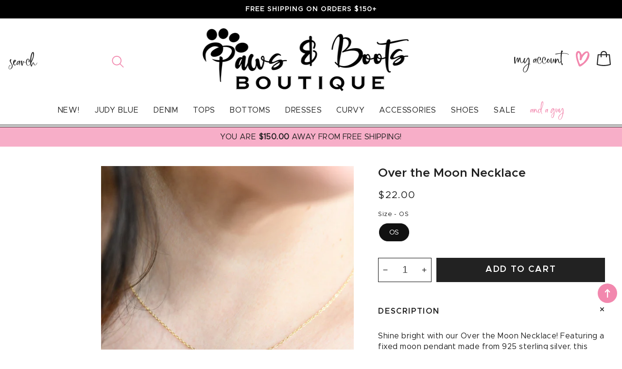

--- FILE ---
content_type: text/html; charset=utf-8
request_url: https://shoppawsandboots.com/products/over-the-moon-necklace
body_size: 34161
content:
<!doctype html>
<html class="no-js" lang="en">
  <head>
    <meta charset="utf-8">
    <meta http-equiv="X-UA-Compatible" content="IE=edge">
    <meta name="viewport" content="width=device-width,initial-scale=1">
    <meta name="theme-color" content="">
    <link rel="canonical" href="https://shoppawsandboots.com/products/over-the-moon-necklace">
    <link rel="preconnect" href="https://cdn.shopify.com" crossorigin><link rel="icon" type="image/png" href="//shoppawsandboots.com/cdn/shop/files/fav_32x32.png?v=1707430833"><link rel="preconnect" href="https://fonts.shopifycdn.com" crossorigin><title>
      Over the Moon Necklace
 &ndash; Paws &amp; Boots And A Guy</title>

    
      <meta name="description" content="Shine bright with our Over the Moon Necklace! Featuring a fixed moon pendant made from 925 sterling silver, this delicate necklace is perfect for any occasion. The adjustable link chain allows for a customizable fit, making it a must-have accessory. 925 Sterling Silver Hypoallergenic Lead and Nickel Compliant Spring Cl">
    

    




<script type="application/ld+json">
{
  "@context": "http://schema.org/",
  "@type": "Product",
  "name": "Over the Moon Necklace",
  "url": "https://shoppawsandboots.com/products/over-the-moon-necklace",
  
    "sku": "AS6244-01",
  
  
  
  
    "productID": "10536919793967",
  "brand": {
    "@type": "Thing",
    "name": "Ave Shops"
  },
  "description": "Shine bright with our Over the Moon Necklace! Featuring a fixed moon pendant made from 925 sterling silver, this delicate necklace is perfect for any occasion. The adjustable link chain allows for a customizable fit, making it a must-have accessory.925 Sterling SilverHypoallergenicLead and Nickel CompliantSpring Clasp16”-18&quot; Adjustable Chain",
  "image": "https://shoppawsandboots.com/cdn/shop/files/DSC_4946_grande.jpg?v=1742958840",
  
  
    "offers": 
      {
        "@type" : "Offer",
        "priceCurrency": "USD",
        "price": "22.00",
        "itemCondition" : "http://schema.org/NewCondition",
        "availability" : "http://schema.org/InStock",
        "url" : "https://shoppawsandboots.com/products/over-the-moon-necklace?variant=51144246591791",


            
              "image": "https://shoppawsandboots.com/cdn/shop/files/DSC_4946_grande.jpg?v=1742958840",
            
            
              "name" : "Over the Moon Necklace - OS",
            
            
            
            
            
              "sku": "AS6244-01",
            
            
            "description" : "Shine bright with our Over the Moon Necklace! Featuring a fixed moon pendant made from 925 sterling silver, this delicate necklace is perfect for any occasion. The adjustable link chain allows for a customizable fit, making it a must-have accessory.925 Sterling SilverHypoallergenicLead and Nickel CompliantSpring Clasp16”-18&quot; Adjustable Chain",
            
          "priceValidUntil": "2027-01-14"

      }

      
      





      
    

    
  
}
</script>
<script type="application/ld+json">
{
  "@context": "http://schema.org/",
  "@type": "BreadcrumbList",
  "itemListElement": [{
    "@type": "ListItem",
    "position": 1,
    "name": "Home",
    "item": "https://shoppawsandboots.com"
  },
  
  {
    "@type": "ListItem",
    "position": 2,
    "name": "Over the Moon Necklace",
    "item": "https://shoppawsandboots.com/products/over-the-moon-necklace"
  }
  
  ]
}
</script>


     <link href="//shoppawsandboots.com/cdn/shop/t/2/assets/base.css?v=10225100259532502361745567360" rel="stylesheet" type="text/css" media="all" />
    <link href="//shoppawsandboots.com/cdn/shop/t/2/assets/custom.css?v=4717878461690905521745563079" rel="stylesheet" type="text/css" media="all" />

    <script>window.performance && window.performance.mark && window.performance.mark('shopify.content_for_header.start');</script><meta id="shopify-digital-wallet" name="shopify-digital-wallet" content="/81407017263/digital_wallets/dialog">
<meta name="shopify-checkout-api-token" content="4dd036ecb1089ce17bf61759ab8600eb">
<meta id="in-context-paypal-metadata" data-shop-id="81407017263" data-venmo-supported="false" data-environment="production" data-locale="en_US" data-paypal-v4="true" data-currency="USD">
<link rel="alternate" type="application/json+oembed" href="https://shoppawsandboots.com/products/over-the-moon-necklace.oembed">
<script async="async" src="/checkouts/internal/preloads.js?locale=en-US"></script>
<link rel="preconnect" href="https://shop.app" crossorigin="anonymous">
<script async="async" src="https://shop.app/checkouts/internal/preloads.js?locale=en-US&shop_id=81407017263" crossorigin="anonymous"></script>
<script id="shopify-features" type="application/json">{"accessToken":"4dd036ecb1089ce17bf61759ab8600eb","betas":["rich-media-storefront-analytics"],"domain":"shoppawsandboots.com","predictiveSearch":true,"shopId":81407017263,"locale":"en"}</script>
<script>var Shopify = Shopify || {};
Shopify.shop = "05bc82.myshopify.com";
Shopify.locale = "en";
Shopify.currency = {"active":"USD","rate":"1.0"};
Shopify.country = "US";
Shopify.theme = {"name":"Custom Paws \u0026 Boots","id":165658100015,"schema_name":"Custom Paws and Boots","schema_version":"9.1","theme_store_id":null,"role":"main"};
Shopify.theme.handle = "null";
Shopify.theme.style = {"id":null,"handle":null};
Shopify.cdnHost = "shoppawsandboots.com/cdn";
Shopify.routes = Shopify.routes || {};
Shopify.routes.root = "/";</script>
<script type="module">!function(o){(o.Shopify=o.Shopify||{}).modules=!0}(window);</script>
<script>!function(o){function n(){var o=[];function n(){o.push(Array.prototype.slice.apply(arguments))}return n.q=o,n}var t=o.Shopify=o.Shopify||{};t.loadFeatures=n(),t.autoloadFeatures=n()}(window);</script>
<script>
  window.ShopifyPay = window.ShopifyPay || {};
  window.ShopifyPay.apiHost = "shop.app\/pay";
  window.ShopifyPay.redirectState = null;
</script>
<script id="shop-js-analytics" type="application/json">{"pageType":"product"}</script>
<script defer="defer" async type="module" src="//shoppawsandboots.com/cdn/shopifycloud/shop-js/modules/v2/client.init-shop-cart-sync_IZsNAliE.en.esm.js"></script>
<script defer="defer" async type="module" src="//shoppawsandboots.com/cdn/shopifycloud/shop-js/modules/v2/chunk.common_0OUaOowp.esm.js"></script>
<script type="module">
  await import("//shoppawsandboots.com/cdn/shopifycloud/shop-js/modules/v2/client.init-shop-cart-sync_IZsNAliE.en.esm.js");
await import("//shoppawsandboots.com/cdn/shopifycloud/shop-js/modules/v2/chunk.common_0OUaOowp.esm.js");

  window.Shopify.SignInWithShop?.initShopCartSync?.({"fedCMEnabled":true,"windoidEnabled":true});

</script>
<script defer="defer" async type="module" src="//shoppawsandboots.com/cdn/shopifycloud/shop-js/modules/v2/client.payment-terms_CNlwjfZz.en.esm.js"></script>
<script defer="defer" async type="module" src="//shoppawsandboots.com/cdn/shopifycloud/shop-js/modules/v2/chunk.common_0OUaOowp.esm.js"></script>
<script defer="defer" async type="module" src="//shoppawsandboots.com/cdn/shopifycloud/shop-js/modules/v2/chunk.modal_CGo_dVj3.esm.js"></script>
<script type="module">
  await import("//shoppawsandboots.com/cdn/shopifycloud/shop-js/modules/v2/client.payment-terms_CNlwjfZz.en.esm.js");
await import("//shoppawsandboots.com/cdn/shopifycloud/shop-js/modules/v2/chunk.common_0OUaOowp.esm.js");
await import("//shoppawsandboots.com/cdn/shopifycloud/shop-js/modules/v2/chunk.modal_CGo_dVj3.esm.js");

  
</script>
<script>
  window.Shopify = window.Shopify || {};
  if (!window.Shopify.featureAssets) window.Shopify.featureAssets = {};
  window.Shopify.featureAssets['shop-js'] = {"shop-cart-sync":["modules/v2/client.shop-cart-sync_DLOhI_0X.en.esm.js","modules/v2/chunk.common_0OUaOowp.esm.js"],"init-fed-cm":["modules/v2/client.init-fed-cm_C6YtU0w6.en.esm.js","modules/v2/chunk.common_0OUaOowp.esm.js"],"shop-button":["modules/v2/client.shop-button_BCMx7GTG.en.esm.js","modules/v2/chunk.common_0OUaOowp.esm.js"],"shop-cash-offers":["modules/v2/client.shop-cash-offers_BT26qb5j.en.esm.js","modules/v2/chunk.common_0OUaOowp.esm.js","modules/v2/chunk.modal_CGo_dVj3.esm.js"],"init-windoid":["modules/v2/client.init-windoid_B9PkRMql.en.esm.js","modules/v2/chunk.common_0OUaOowp.esm.js"],"init-shop-email-lookup-coordinator":["modules/v2/client.init-shop-email-lookup-coordinator_DZkqjsbU.en.esm.js","modules/v2/chunk.common_0OUaOowp.esm.js"],"shop-toast-manager":["modules/v2/client.shop-toast-manager_Di2EnuM7.en.esm.js","modules/v2/chunk.common_0OUaOowp.esm.js"],"shop-login-button":["modules/v2/client.shop-login-button_BtqW_SIO.en.esm.js","modules/v2/chunk.common_0OUaOowp.esm.js","modules/v2/chunk.modal_CGo_dVj3.esm.js"],"avatar":["modules/v2/client.avatar_BTnouDA3.en.esm.js"],"pay-button":["modules/v2/client.pay-button_CWa-C9R1.en.esm.js","modules/v2/chunk.common_0OUaOowp.esm.js"],"init-shop-cart-sync":["modules/v2/client.init-shop-cart-sync_IZsNAliE.en.esm.js","modules/v2/chunk.common_0OUaOowp.esm.js"],"init-customer-accounts":["modules/v2/client.init-customer-accounts_DenGwJTU.en.esm.js","modules/v2/client.shop-login-button_BtqW_SIO.en.esm.js","modules/v2/chunk.common_0OUaOowp.esm.js","modules/v2/chunk.modal_CGo_dVj3.esm.js"],"init-shop-for-new-customer-accounts":["modules/v2/client.init-shop-for-new-customer-accounts_JdHXxpS9.en.esm.js","modules/v2/client.shop-login-button_BtqW_SIO.en.esm.js","modules/v2/chunk.common_0OUaOowp.esm.js","modules/v2/chunk.modal_CGo_dVj3.esm.js"],"init-customer-accounts-sign-up":["modules/v2/client.init-customer-accounts-sign-up_D6__K_p8.en.esm.js","modules/v2/client.shop-login-button_BtqW_SIO.en.esm.js","modules/v2/chunk.common_0OUaOowp.esm.js","modules/v2/chunk.modal_CGo_dVj3.esm.js"],"checkout-modal":["modules/v2/client.checkout-modal_C_ZQDY6s.en.esm.js","modules/v2/chunk.common_0OUaOowp.esm.js","modules/v2/chunk.modal_CGo_dVj3.esm.js"],"shop-follow-button":["modules/v2/client.shop-follow-button_XetIsj8l.en.esm.js","modules/v2/chunk.common_0OUaOowp.esm.js","modules/v2/chunk.modal_CGo_dVj3.esm.js"],"lead-capture":["modules/v2/client.lead-capture_DvA72MRN.en.esm.js","modules/v2/chunk.common_0OUaOowp.esm.js","modules/v2/chunk.modal_CGo_dVj3.esm.js"],"shop-login":["modules/v2/client.shop-login_ClXNxyh6.en.esm.js","modules/v2/chunk.common_0OUaOowp.esm.js","modules/v2/chunk.modal_CGo_dVj3.esm.js"],"payment-terms":["modules/v2/client.payment-terms_CNlwjfZz.en.esm.js","modules/v2/chunk.common_0OUaOowp.esm.js","modules/v2/chunk.modal_CGo_dVj3.esm.js"]};
</script>
<script>(function() {
  var isLoaded = false;
  function asyncLoad() {
    if (isLoaded) return;
    isLoaded = true;
    var urls = ["https:\/\/cdn.nfcube.com\/instafeed-826b8772575fad9b4d21fecdf0b04852.js?shop=05bc82.myshopify.com"];
    for (var i = 0; i < urls.length; i++) {
      var s = document.createElement('script');
      s.type = 'text/javascript';
      s.async = true;
      s.src = urls[i];
      var x = document.getElementsByTagName('script')[0];
      x.parentNode.insertBefore(s, x);
    }
  };
  if(window.attachEvent) {
    window.attachEvent('onload', asyncLoad);
  } else {
    window.addEventListener('load', asyncLoad, false);
  }
})();</script>
<script id="__st">var __st={"a":81407017263,"offset":-21600,"reqid":"018374f6-3fca-4f57-912d-2dd892c7a238-1768410454","pageurl":"shoppawsandboots.com\/products\/over-the-moon-necklace","u":"66bfdf1890e4","p":"product","rtyp":"product","rid":10536919793967};</script>
<script>window.ShopifyPaypalV4VisibilityTracking = true;</script>
<script id="captcha-bootstrap">!function(){'use strict';const t='contact',e='account',n='new_comment',o=[[t,t],['blogs',n],['comments',n],[t,'customer']],c=[[e,'customer_login'],[e,'guest_login'],[e,'recover_customer_password'],[e,'create_customer']],r=t=>t.map((([t,e])=>`form[action*='/${t}']:not([data-nocaptcha='true']) input[name='form_type'][value='${e}']`)).join(','),a=t=>()=>t?[...document.querySelectorAll(t)].map((t=>t.form)):[];function s(){const t=[...o],e=r(t);return a(e)}const i='password',u='form_key',d=['recaptcha-v3-token','g-recaptcha-response','h-captcha-response',i],f=()=>{try{return window.sessionStorage}catch{return}},m='__shopify_v',_=t=>t.elements[u];function p(t,e,n=!1){try{const o=window.sessionStorage,c=JSON.parse(o.getItem(e)),{data:r}=function(t){const{data:e,action:n}=t;return t[m]||n?{data:e,action:n}:{data:t,action:n}}(c);for(const[e,n]of Object.entries(r))t.elements[e]&&(t.elements[e].value=n);n&&o.removeItem(e)}catch(o){console.error('form repopulation failed',{error:o})}}const l='form_type',E='cptcha';function T(t){t.dataset[E]=!0}const w=window,h=w.document,L='Shopify',v='ce_forms',y='captcha';let A=!1;((t,e)=>{const n=(g='f06e6c50-85a8-45c8-87d0-21a2b65856fe',I='https://cdn.shopify.com/shopifycloud/storefront-forms-hcaptcha/ce_storefront_forms_captcha_hcaptcha.v1.5.2.iife.js',D={infoText:'Protected by hCaptcha',privacyText:'Privacy',termsText:'Terms'},(t,e,n)=>{const o=w[L][v],c=o.bindForm;if(c)return c(t,g,e,D).then(n);var r;o.q.push([[t,g,e,D],n]),r=I,A||(h.body.append(Object.assign(h.createElement('script'),{id:'captcha-provider',async:!0,src:r})),A=!0)});var g,I,D;w[L]=w[L]||{},w[L][v]=w[L][v]||{},w[L][v].q=[],w[L][y]=w[L][y]||{},w[L][y].protect=function(t,e){n(t,void 0,e),T(t)},Object.freeze(w[L][y]),function(t,e,n,w,h,L){const[v,y,A,g]=function(t,e,n){const i=e?o:[],u=t?c:[],d=[...i,...u],f=r(d),m=r(i),_=r(d.filter((([t,e])=>n.includes(e))));return[a(f),a(m),a(_),s()]}(w,h,L),I=t=>{const e=t.target;return e instanceof HTMLFormElement?e:e&&e.form},D=t=>v().includes(t);t.addEventListener('submit',(t=>{const e=I(t);if(!e)return;const n=D(e)&&!e.dataset.hcaptchaBound&&!e.dataset.recaptchaBound,o=_(e),c=g().includes(e)&&(!o||!o.value);(n||c)&&t.preventDefault(),c&&!n&&(function(t){try{if(!f())return;!function(t){const e=f();if(!e)return;const n=_(t);if(!n)return;const o=n.value;o&&e.removeItem(o)}(t);const e=Array.from(Array(32),(()=>Math.random().toString(36)[2])).join('');!function(t,e){_(t)||t.append(Object.assign(document.createElement('input'),{type:'hidden',name:u})),t.elements[u].value=e}(t,e),function(t,e){const n=f();if(!n)return;const o=[...t.querySelectorAll(`input[type='${i}']`)].map((({name:t})=>t)),c=[...d,...o],r={};for(const[a,s]of new FormData(t).entries())c.includes(a)||(r[a]=s);n.setItem(e,JSON.stringify({[m]:1,action:t.action,data:r}))}(t,e)}catch(e){console.error('failed to persist form',e)}}(e),e.submit())}));const S=(t,e)=>{t&&!t.dataset[E]&&(n(t,e.some((e=>e===t))),T(t))};for(const o of['focusin','change'])t.addEventListener(o,(t=>{const e=I(t);D(e)&&S(e,y())}));const B=e.get('form_key'),M=e.get(l),P=B&&M;t.addEventListener('DOMContentLoaded',(()=>{const t=y();if(P)for(const e of t)e.elements[l].value===M&&p(e,B);[...new Set([...A(),...v().filter((t=>'true'===t.dataset.shopifyCaptcha))])].forEach((e=>S(e,t)))}))}(h,new URLSearchParams(w.location.search),n,t,e,['guest_login'])})(!0,!0)}();</script>
<script integrity="sha256-4kQ18oKyAcykRKYeNunJcIwy7WH5gtpwJnB7kiuLZ1E=" data-source-attribution="shopify.loadfeatures" defer="defer" src="//shoppawsandboots.com/cdn/shopifycloud/storefront/assets/storefront/load_feature-a0a9edcb.js" crossorigin="anonymous"></script>
<script crossorigin="anonymous" defer="defer" src="//shoppawsandboots.com/cdn/shopifycloud/storefront/assets/shopify_pay/storefront-65b4c6d7.js?v=20250812"></script>
<script data-source-attribution="shopify.dynamic_checkout.dynamic.init">var Shopify=Shopify||{};Shopify.PaymentButton=Shopify.PaymentButton||{isStorefrontPortableWallets:!0,init:function(){window.Shopify.PaymentButton.init=function(){};var t=document.createElement("script");t.src="https://shoppawsandboots.com/cdn/shopifycloud/portable-wallets/latest/portable-wallets.en.js",t.type="module",document.head.appendChild(t)}};
</script>
<script data-source-attribution="shopify.dynamic_checkout.buyer_consent">
  function portableWalletsHideBuyerConsent(e){var t=document.getElementById("shopify-buyer-consent"),n=document.getElementById("shopify-subscription-policy-button");t&&n&&(t.classList.add("hidden"),t.setAttribute("aria-hidden","true"),n.removeEventListener("click",e))}function portableWalletsShowBuyerConsent(e){var t=document.getElementById("shopify-buyer-consent"),n=document.getElementById("shopify-subscription-policy-button");t&&n&&(t.classList.remove("hidden"),t.removeAttribute("aria-hidden"),n.addEventListener("click",e))}window.Shopify?.PaymentButton&&(window.Shopify.PaymentButton.hideBuyerConsent=portableWalletsHideBuyerConsent,window.Shopify.PaymentButton.showBuyerConsent=portableWalletsShowBuyerConsent);
</script>
<script data-source-attribution="shopify.dynamic_checkout.cart.bootstrap">document.addEventListener("DOMContentLoaded",(function(){function t(){return document.querySelector("shopify-accelerated-checkout-cart, shopify-accelerated-checkout")}if(t())Shopify.PaymentButton.init();else{new MutationObserver((function(e,n){t()&&(Shopify.PaymentButton.init(),n.disconnect())})).observe(document.body,{childList:!0,subtree:!0})}}));
</script>
<link id="shopify-accelerated-checkout-styles" rel="stylesheet" media="screen" href="https://shoppawsandboots.com/cdn/shopifycloud/portable-wallets/latest/accelerated-checkout-backwards-compat.css" crossorigin="anonymous">
<style id="shopify-accelerated-checkout-cart">
        #shopify-buyer-consent {
  margin-top: 1em;
  display: inline-block;
  width: 100%;
}

#shopify-buyer-consent.hidden {
  display: none;
}

#shopify-subscription-policy-button {
  background: none;
  border: none;
  padding: 0;
  text-decoration: underline;
  font-size: inherit;
  cursor: pointer;
}

#shopify-subscription-policy-button::before {
  box-shadow: none;
}

      </style>
<script id="sections-script" data-sections="footer" defer="defer" src="//shoppawsandboots.com/cdn/shop/t/2/compiled_assets/scripts.js?229"></script>
<script>window.performance && window.performance.mark && window.performance.mark('shopify.content_for_header.end');</script>

    <style data-shopify>
   
      :root {
        --font-body-family: Metro, serif;
        --font-body-style: normal;
        --font-body-weight: 400;

        --font-heading-family: Metro Bold, sans-serif;
        --font-heading-style: normal;
        --font-heading-weight: 400;

       --font-body-scale: 1.0;
        --font-heading-scale: 1.0;
        --color-base-text: 34, 34, 34;
        --color-shadow: 34, 34, 34;
        --color-base-background-1: 255, 255, 255;
        --color-base-background-2: 247, 247, 246;
        --color-base-solid-button-labels: 255, 255, 255;
        --color-base-outline-button-labels: 34, 34, 34;
        --color-base-accent-1: 34, 34, 34;
        --color-base-accent-2: 242, 136, 174;
        --payment-terms-background-color: #ffffff;

        --gradient-base-background-1: #ffffff;
        --gradient-base-background-2: #f7f7f6;
        --gradient-base-accent-1: #222222;
        --gradient-base-accent-2: #f288ae;
         --accent-2: #f288ae;
    
            --media-padding: px;
        --media-border-opacity: 0.0;
        --media-border-width: 0px;
        --media-radius: 0px;
        --media-shadow-opacity: 0.0;
        --media-shadow-horizontal-offset: 0px;
        --media-shadow-vertical-offset: 0px;
        --media-shadow-blur-radius: 0px;
    
        --page-width: 1380px;
        --page-width-margin: 0rem;
            --card-image-padding: 0.0rem;
        --card-corner-radius: 0.0rem;
        --card-text-alignment: center;
        --card-border-width: 0.0rem;
        --card-border-opacity: 0.0;
        --card-shadow-opacity: 0.0;
        --card-shadow-horizontal-offset: 0.0rem;
        --card-shadow-vertical-offset: 0.0rem;
        --card-shadow-blur-radius: 0.0rem;
        --badge-corner-radius: 4.0rem;
        --popup-border-width: 1px;
        --popup-border-opacity: 0.1;
        --popup-corner-radius: 0px;
        --popup-shadow-opacity: 0.0;
        --popup-shadow-horizontal-offset: 0px;
        --popup-shadow-vertical-offset: 0px;
        --popup-shadow-blur-radius: 0px;
        --drawer-border-width: 1px;
        --drawer-border-opacity: 0.1;
        --drawer-shadow-opacity: 0.0;
        --drawer-shadow-horizontal-offset: 0px;
        --drawer-shadow-vertical-offset: 0px;
        --drawer-shadow-blur-radius: 0px;
        --spacing-sections-desktop: 0px;
        --spacing-sections-mobile: 0px;
        --grid-desktop-vertical-spacing: 20px;
        --grid-desktop-horizontal-spacing: 20px;
        --grid-mobile-vertical-spacing: 10px;
        --grid-mobile-horizontal-spacing: 10px;
        --text-boxes-border-opacity: 0.0;
        --text-boxes-border-width: 0px;
        --text-boxes-radius: 0px;
        --text-boxes-shadow-opacity: 0.0;
        --text-boxes-shadow-horizontal-offset: 0px;
        --text-boxes-shadow-vertical-offset: 0px;
        --text-boxes-shadow-blur-radius: 0px;
        --buttons-radius: 0px;
        --buttons-radius-outset: 0px;
        --buttons-border-width: 0px;
        --buttons-border-opacity: 0.0;
        --buttons-shadow-opacity: 0.0;
        --buttons-shadow-horizontal-offset: 0px;
        --buttons-shadow-vertical-offset: 0px;
        --buttons-shadow-blur-radius: 0px;
        --buttons-border-offset: 0px;
        --inputs-radius: 0px;
        --inputs-border-width: 1px;
        --inputs-border-opacity: 0.0;
        --inputs-shadow-opacity: 0.0;
        --inputs-shadow-horizontal-offset: 0px;
        --inputs-margin-offset: 0px;
        --inputs-shadow-vertical-offset: 0px;
        --inputs-shadow-blur-radius: 0px;
        --inputs-radius-outset: 0px;
        --variant-pills-radius: 40px;
        --variant-pills-border-width: 1px;
        --variant-pills-border-opacity: 0.55;
        --variant-pills-shadow-opacity: 0.0;
        --variant-pills-shadow-horizontal-offset: 0px;
        --variant-pills-shadow-vertical-offset: 0px;
        --variant-pills-shadow-blur-radius: 0px;
      }

      *,
      *::before,
      *::after {
        box-sizing: inherit;
      }

      html {
        box-sizing: border-box;
           font-size: calc(var(--font-body-scale) * 62.5%);
        height: 100%;
      }

      body {
        display: grid;
        grid-template-rows: auto auto 1fr auto;
        grid-template-columns: 100%;
        min-height: 100%;
        margin: 0;
        font-size: 1.5rem;
        letter-spacing: 0rem;
        line-height: calc(1 + 0.8 / var(--font-body-scale));
        font-family: var(--font-body-family);
        font-style: var(--font-body-style);
        font-weight: var(--font-body-weight);
      }

      @media screen and (min-width: 750px) {
        body {
          font-size: 1.6rem;
        }
      }

    </style>
<link rel="stylesheet" href="//shoppawsandboots.com/cdn/shop/t/2/assets/component-predictive-search.css?v=687745470952423171707430850" media="print" onload="this.media='all'"><script src="//shoppawsandboots.com/cdn/shop/t/2/assets/jquery-3.6.0.js?v=115860211936397945481707430852" defer="defer"></script>
    <script src="//shoppawsandboots.com/cdn/shop/t/2/assets/global.js?v=179520203510393337851707430852" defer="defer"></script>
    <script src="//shoppawsandboots.com/cdn/shop/t/2/assets/main-df.js?v=121083732092958339281707430852"></script>
   <script src="https://cdn.jsdelivr.net/npm/swiper@11/swiper-bundle.min.js"></script>
        
    <script>document.documentElement.className = document.documentElement.className.replace('no-js', 'js');
    if (Shopify.designMode) {
      document.documentElement.classList.add('shopify-design-mode');
    }
    </script>
  <!-- BEGIN app block: shopify://apps/klaviyo-email-marketing-sms/blocks/klaviyo-onsite-embed/2632fe16-c075-4321-a88b-50b567f42507 -->












  <script async src="https://static.klaviyo.com/onsite/js/U4UGcY/klaviyo.js?company_id=U4UGcY"></script>
  <script>!function(){if(!window.klaviyo){window._klOnsite=window._klOnsite||[];try{window.klaviyo=new Proxy({},{get:function(n,i){return"push"===i?function(){var n;(n=window._klOnsite).push.apply(n,arguments)}:function(){for(var n=arguments.length,o=new Array(n),w=0;w<n;w++)o[w]=arguments[w];var t="function"==typeof o[o.length-1]?o.pop():void 0,e=new Promise((function(n){window._klOnsite.push([i].concat(o,[function(i){t&&t(i),n(i)}]))}));return e}}})}catch(n){window.klaviyo=window.klaviyo||[],window.klaviyo.push=function(){var n;(n=window._klOnsite).push.apply(n,arguments)}}}}();</script>

  
    <script id="viewed_product">
      if (item == null) {
        var _learnq = _learnq || [];

        var MetafieldReviews = null
        var MetafieldYotpoRating = null
        var MetafieldYotpoCount = null
        var MetafieldLooxRating = null
        var MetafieldLooxCount = null
        var okendoProduct = null
        var okendoProductReviewCount = null
        var okendoProductReviewAverageValue = null
        try {
          // The following fields are used for Customer Hub recently viewed in order to add reviews.
          // This information is not part of __kla_viewed. Instead, it is part of __kla_viewed_reviewed_items
          MetafieldReviews = {};
          MetafieldYotpoRating = null
          MetafieldYotpoCount = null
          MetafieldLooxRating = null
          MetafieldLooxCount = null

          okendoProduct = null
          // If the okendo metafield is not legacy, it will error, which then requires the new json formatted data
          if (okendoProduct && 'error' in okendoProduct) {
            okendoProduct = null
          }
          okendoProductReviewCount = okendoProduct ? okendoProduct.reviewCount : null
          okendoProductReviewAverageValue = okendoProduct ? okendoProduct.reviewAverageValue : null
        } catch (error) {
          console.error('Error in Klaviyo onsite reviews tracking:', error);
        }

        var item = {
          Name: "Over the Moon Necklace",
          ProductID: 10536919793967,
          Categories: ["Accessories","Jewelry","NEW!"],
          ImageURL: "https://shoppawsandboots.com/cdn/shop/files/DSC_4946_grande.jpg?v=1742958840",
          URL: "https://shoppawsandboots.com/products/over-the-moon-necklace",
          Brand: "Ave Shops",
          Price: "$22.00",
          Value: "22.00",
          CompareAtPrice: "$0.00"
        };
        _learnq.push(['track', 'Viewed Product', item]);
        _learnq.push(['trackViewedItem', {
          Title: item.Name,
          ItemId: item.ProductID,
          Categories: item.Categories,
          ImageUrl: item.ImageURL,
          Url: item.URL,
          Metadata: {
            Brand: item.Brand,
            Price: item.Price,
            Value: item.Value,
            CompareAtPrice: item.CompareAtPrice
          },
          metafields:{
            reviews: MetafieldReviews,
            yotpo:{
              rating: MetafieldYotpoRating,
              count: MetafieldYotpoCount,
            },
            loox:{
              rating: MetafieldLooxRating,
              count: MetafieldLooxCount,
            },
            okendo: {
              rating: okendoProductReviewAverageValue,
              count: okendoProductReviewCount,
            }
          }
        }]);
      }
    </script>
  




  <script>
    window.klaviyoReviewsProductDesignMode = false
  </script>







<!-- END app block --><meta property="og:image" content="https://cdn.shopify.com/s/files/1/0814/0701/7263/files/DSC_4946.jpg?v=1742958840" />
<meta property="og:image:secure_url" content="https://cdn.shopify.com/s/files/1/0814/0701/7263/files/DSC_4946.jpg?v=1742958840" />
<meta property="og:image:width" content="1065" />
<meta property="og:image:height" content="1600" />
<link href="https://monorail-edge.shopifysvc.com" rel="dns-prefetch">
<script>(function(){if ("sendBeacon" in navigator && "performance" in window) {try {var session_token_from_headers = performance.getEntriesByType('navigation')[0].serverTiming.find(x => x.name == '_s').description;} catch {var session_token_from_headers = undefined;}var session_cookie_matches = document.cookie.match(/_shopify_s=([^;]*)/);var session_token_from_cookie = session_cookie_matches && session_cookie_matches.length === 2 ? session_cookie_matches[1] : "";var session_token = session_token_from_headers || session_token_from_cookie || "";function handle_abandonment_event(e) {var entries = performance.getEntries().filter(function(entry) {return /monorail-edge.shopifysvc.com/.test(entry.name);});if (!window.abandonment_tracked && entries.length === 0) {window.abandonment_tracked = true;var currentMs = Date.now();var navigation_start = performance.timing.navigationStart;var payload = {shop_id: 81407017263,url: window.location.href,navigation_start,duration: currentMs - navigation_start,session_token,page_type: "product"};window.navigator.sendBeacon("https://monorail-edge.shopifysvc.com/v1/produce", JSON.stringify({schema_id: "online_store_buyer_site_abandonment/1.1",payload: payload,metadata: {event_created_at_ms: currentMs,event_sent_at_ms: currentMs}}));}}window.addEventListener('pagehide', handle_abandonment_event);}}());</script>
<script id="web-pixels-manager-setup">(function e(e,d,r,n,o){if(void 0===o&&(o={}),!Boolean(null===(a=null===(i=window.Shopify)||void 0===i?void 0:i.analytics)||void 0===a?void 0:a.replayQueue)){var i,a;window.Shopify=window.Shopify||{};var t=window.Shopify;t.analytics=t.analytics||{};var s=t.analytics;s.replayQueue=[],s.publish=function(e,d,r){return s.replayQueue.push([e,d,r]),!0};try{self.performance.mark("wpm:start")}catch(e){}var l=function(){var e={modern:/Edge?\/(1{2}[4-9]|1[2-9]\d|[2-9]\d{2}|\d{4,})\.\d+(\.\d+|)|Firefox\/(1{2}[4-9]|1[2-9]\d|[2-9]\d{2}|\d{4,})\.\d+(\.\d+|)|Chrom(ium|e)\/(9{2}|\d{3,})\.\d+(\.\d+|)|(Maci|X1{2}).+ Version\/(15\.\d+|(1[6-9]|[2-9]\d|\d{3,})\.\d+)([,.]\d+|)( \(\w+\)|)( Mobile\/\w+|) Safari\/|Chrome.+OPR\/(9{2}|\d{3,})\.\d+\.\d+|(CPU[ +]OS|iPhone[ +]OS|CPU[ +]iPhone|CPU IPhone OS|CPU iPad OS)[ +]+(15[._]\d+|(1[6-9]|[2-9]\d|\d{3,})[._]\d+)([._]\d+|)|Android:?[ /-](13[3-9]|1[4-9]\d|[2-9]\d{2}|\d{4,})(\.\d+|)(\.\d+|)|Android.+Firefox\/(13[5-9]|1[4-9]\d|[2-9]\d{2}|\d{4,})\.\d+(\.\d+|)|Android.+Chrom(ium|e)\/(13[3-9]|1[4-9]\d|[2-9]\d{2}|\d{4,})\.\d+(\.\d+|)|SamsungBrowser\/([2-9]\d|\d{3,})\.\d+/,legacy:/Edge?\/(1[6-9]|[2-9]\d|\d{3,})\.\d+(\.\d+|)|Firefox\/(5[4-9]|[6-9]\d|\d{3,})\.\d+(\.\d+|)|Chrom(ium|e)\/(5[1-9]|[6-9]\d|\d{3,})\.\d+(\.\d+|)([\d.]+$|.*Safari\/(?![\d.]+ Edge\/[\d.]+$))|(Maci|X1{2}).+ Version\/(10\.\d+|(1[1-9]|[2-9]\d|\d{3,})\.\d+)([,.]\d+|)( \(\w+\)|)( Mobile\/\w+|) Safari\/|Chrome.+OPR\/(3[89]|[4-9]\d|\d{3,})\.\d+\.\d+|(CPU[ +]OS|iPhone[ +]OS|CPU[ +]iPhone|CPU IPhone OS|CPU iPad OS)[ +]+(10[._]\d+|(1[1-9]|[2-9]\d|\d{3,})[._]\d+)([._]\d+|)|Android:?[ /-](13[3-9]|1[4-9]\d|[2-9]\d{2}|\d{4,})(\.\d+|)(\.\d+|)|Mobile Safari.+OPR\/([89]\d|\d{3,})\.\d+\.\d+|Android.+Firefox\/(13[5-9]|1[4-9]\d|[2-9]\d{2}|\d{4,})\.\d+(\.\d+|)|Android.+Chrom(ium|e)\/(13[3-9]|1[4-9]\d|[2-9]\d{2}|\d{4,})\.\d+(\.\d+|)|Android.+(UC? ?Browser|UCWEB|U3)[ /]?(15\.([5-9]|\d{2,})|(1[6-9]|[2-9]\d|\d{3,})\.\d+)\.\d+|SamsungBrowser\/(5\.\d+|([6-9]|\d{2,})\.\d+)|Android.+MQ{2}Browser\/(14(\.(9|\d{2,})|)|(1[5-9]|[2-9]\d|\d{3,})(\.\d+|))(\.\d+|)|K[Aa][Ii]OS\/(3\.\d+|([4-9]|\d{2,})\.\d+)(\.\d+|)/},d=e.modern,r=e.legacy,n=navigator.userAgent;return n.match(d)?"modern":n.match(r)?"legacy":"unknown"}(),u="modern"===l?"modern":"legacy",c=(null!=n?n:{modern:"",legacy:""})[u],f=function(e){return[e.baseUrl,"/wpm","/b",e.hashVersion,"modern"===e.buildTarget?"m":"l",".js"].join("")}({baseUrl:d,hashVersion:r,buildTarget:u}),m=function(e){var d=e.version,r=e.bundleTarget,n=e.surface,o=e.pageUrl,i=e.monorailEndpoint;return{emit:function(e){var a=e.status,t=e.errorMsg,s=(new Date).getTime(),l=JSON.stringify({metadata:{event_sent_at_ms:s},events:[{schema_id:"web_pixels_manager_load/3.1",payload:{version:d,bundle_target:r,page_url:o,status:a,surface:n,error_msg:t},metadata:{event_created_at_ms:s}}]});if(!i)return console&&console.warn&&console.warn("[Web Pixels Manager] No Monorail endpoint provided, skipping logging."),!1;try{return self.navigator.sendBeacon.bind(self.navigator)(i,l)}catch(e){}var u=new XMLHttpRequest;try{return u.open("POST",i,!0),u.setRequestHeader("Content-Type","text/plain"),u.send(l),!0}catch(e){return console&&console.warn&&console.warn("[Web Pixels Manager] Got an unhandled error while logging to Monorail."),!1}}}}({version:r,bundleTarget:l,surface:e.surface,pageUrl:self.location.href,monorailEndpoint:e.monorailEndpoint});try{o.browserTarget=l,function(e){var d=e.src,r=e.async,n=void 0===r||r,o=e.onload,i=e.onerror,a=e.sri,t=e.scriptDataAttributes,s=void 0===t?{}:t,l=document.createElement("script"),u=document.querySelector("head"),c=document.querySelector("body");if(l.async=n,l.src=d,a&&(l.integrity=a,l.crossOrigin="anonymous"),s)for(var f in s)if(Object.prototype.hasOwnProperty.call(s,f))try{l.dataset[f]=s[f]}catch(e){}if(o&&l.addEventListener("load",o),i&&l.addEventListener("error",i),u)u.appendChild(l);else{if(!c)throw new Error("Did not find a head or body element to append the script");c.appendChild(l)}}({src:f,async:!0,onload:function(){if(!function(){var e,d;return Boolean(null===(d=null===(e=window.Shopify)||void 0===e?void 0:e.analytics)||void 0===d?void 0:d.initialized)}()){var d=window.webPixelsManager.init(e)||void 0;if(d){var r=window.Shopify.analytics;r.replayQueue.forEach((function(e){var r=e[0],n=e[1],o=e[2];d.publishCustomEvent(r,n,o)})),r.replayQueue=[],r.publish=d.publishCustomEvent,r.visitor=d.visitor,r.initialized=!0}}},onerror:function(){return m.emit({status:"failed",errorMsg:"".concat(f," has failed to load")})},sri:function(e){var d=/^sha384-[A-Za-z0-9+/=]+$/;return"string"==typeof e&&d.test(e)}(c)?c:"",scriptDataAttributes:o}),m.emit({status:"loading"})}catch(e){m.emit({status:"failed",errorMsg:(null==e?void 0:e.message)||"Unknown error"})}}})({shopId: 81407017263,storefrontBaseUrl: "https://shoppawsandboots.com",extensionsBaseUrl: "https://extensions.shopifycdn.com/cdn/shopifycloud/web-pixels-manager",monorailEndpoint: "https://monorail-edge.shopifysvc.com/unstable/produce_batch",surface: "storefront-renderer",enabledBetaFlags: ["2dca8a86","a0d5f9d2"],webPixelsConfigList: [{"id":"shopify-app-pixel","configuration":"{}","eventPayloadVersion":"v1","runtimeContext":"STRICT","scriptVersion":"0450","apiClientId":"shopify-pixel","type":"APP","privacyPurposes":["ANALYTICS","MARKETING"]},{"id":"shopify-custom-pixel","eventPayloadVersion":"v1","runtimeContext":"LAX","scriptVersion":"0450","apiClientId":"shopify-pixel","type":"CUSTOM","privacyPurposes":["ANALYTICS","MARKETING"]}],isMerchantRequest: false,initData: {"shop":{"name":"Paws \u0026 Boots And A Guy","paymentSettings":{"currencyCode":"USD"},"myshopifyDomain":"05bc82.myshopify.com","countryCode":"US","storefrontUrl":"https:\/\/shoppawsandboots.com"},"customer":null,"cart":null,"checkout":null,"productVariants":[{"price":{"amount":22.0,"currencyCode":"USD"},"product":{"title":"Over the Moon Necklace","vendor":"Ave Shops","id":"10536919793967","untranslatedTitle":"Over the Moon Necklace","url":"\/products\/over-the-moon-necklace","type":"Accessories"},"id":"51144246591791","image":{"src":"\/\/shoppawsandboots.com\/cdn\/shop\/files\/DSC_4946.jpg?v=1742958840"},"sku":"AS6244-01","title":"OS","untranslatedTitle":"OS"}],"purchasingCompany":null},},"https://shoppawsandboots.com/cdn","7cecd0b6w90c54c6cpe92089d5m57a67346",{"modern":"","legacy":""},{"shopId":"81407017263","storefrontBaseUrl":"https:\/\/shoppawsandboots.com","extensionBaseUrl":"https:\/\/extensions.shopifycdn.com\/cdn\/shopifycloud\/web-pixels-manager","surface":"storefront-renderer","enabledBetaFlags":"[\"2dca8a86\", \"a0d5f9d2\"]","isMerchantRequest":"false","hashVersion":"7cecd0b6w90c54c6cpe92089d5m57a67346","publish":"custom","events":"[[\"page_viewed\",{}],[\"product_viewed\",{\"productVariant\":{\"price\":{\"amount\":22.0,\"currencyCode\":\"USD\"},\"product\":{\"title\":\"Over the Moon Necklace\",\"vendor\":\"Ave Shops\",\"id\":\"10536919793967\",\"untranslatedTitle\":\"Over the Moon Necklace\",\"url\":\"\/products\/over-the-moon-necklace\",\"type\":\"Accessories\"},\"id\":\"51144246591791\",\"image\":{\"src\":\"\/\/shoppawsandboots.com\/cdn\/shop\/files\/DSC_4946.jpg?v=1742958840\"},\"sku\":\"AS6244-01\",\"title\":\"OS\",\"untranslatedTitle\":\"OS\"}}]]"});</script><script>
  window.ShopifyAnalytics = window.ShopifyAnalytics || {};
  window.ShopifyAnalytics.meta = window.ShopifyAnalytics.meta || {};
  window.ShopifyAnalytics.meta.currency = 'USD';
  var meta = {"product":{"id":10536919793967,"gid":"gid:\/\/shopify\/Product\/10536919793967","vendor":"Ave Shops","type":"Accessories","handle":"over-the-moon-necklace","variants":[{"id":51144246591791,"price":2200,"name":"Over the Moon Necklace - OS","public_title":"OS","sku":"AS6244-01"}],"remote":false},"page":{"pageType":"product","resourceType":"product","resourceId":10536919793967,"requestId":"018374f6-3fca-4f57-912d-2dd892c7a238-1768410454"}};
  for (var attr in meta) {
    window.ShopifyAnalytics.meta[attr] = meta[attr];
  }
</script>
<script class="analytics">
  (function () {
    var customDocumentWrite = function(content) {
      var jquery = null;

      if (window.jQuery) {
        jquery = window.jQuery;
      } else if (window.Checkout && window.Checkout.$) {
        jquery = window.Checkout.$;
      }

      if (jquery) {
        jquery('body').append(content);
      }
    };

    var hasLoggedConversion = function(token) {
      if (token) {
        return document.cookie.indexOf('loggedConversion=' + token) !== -1;
      }
      return false;
    }

    var setCookieIfConversion = function(token) {
      if (token) {
        var twoMonthsFromNow = new Date(Date.now());
        twoMonthsFromNow.setMonth(twoMonthsFromNow.getMonth() + 2);

        document.cookie = 'loggedConversion=' + token + '; expires=' + twoMonthsFromNow;
      }
    }

    var trekkie = window.ShopifyAnalytics.lib = window.trekkie = window.trekkie || [];
    if (trekkie.integrations) {
      return;
    }
    trekkie.methods = [
      'identify',
      'page',
      'ready',
      'track',
      'trackForm',
      'trackLink'
    ];
    trekkie.factory = function(method) {
      return function() {
        var args = Array.prototype.slice.call(arguments);
        args.unshift(method);
        trekkie.push(args);
        return trekkie;
      };
    };
    for (var i = 0; i < trekkie.methods.length; i++) {
      var key = trekkie.methods[i];
      trekkie[key] = trekkie.factory(key);
    }
    trekkie.load = function(config) {
      trekkie.config = config || {};
      trekkie.config.initialDocumentCookie = document.cookie;
      var first = document.getElementsByTagName('script')[0];
      var script = document.createElement('script');
      script.type = 'text/javascript';
      script.onerror = function(e) {
        var scriptFallback = document.createElement('script');
        scriptFallback.type = 'text/javascript';
        scriptFallback.onerror = function(error) {
                var Monorail = {
      produce: function produce(monorailDomain, schemaId, payload) {
        var currentMs = new Date().getTime();
        var event = {
          schema_id: schemaId,
          payload: payload,
          metadata: {
            event_created_at_ms: currentMs,
            event_sent_at_ms: currentMs
          }
        };
        return Monorail.sendRequest("https://" + monorailDomain + "/v1/produce", JSON.stringify(event));
      },
      sendRequest: function sendRequest(endpointUrl, payload) {
        // Try the sendBeacon API
        if (window && window.navigator && typeof window.navigator.sendBeacon === 'function' && typeof window.Blob === 'function' && !Monorail.isIos12()) {
          var blobData = new window.Blob([payload], {
            type: 'text/plain'
          });

          if (window.navigator.sendBeacon(endpointUrl, blobData)) {
            return true;
          } // sendBeacon was not successful

        } // XHR beacon

        var xhr = new XMLHttpRequest();

        try {
          xhr.open('POST', endpointUrl);
          xhr.setRequestHeader('Content-Type', 'text/plain');
          xhr.send(payload);
        } catch (e) {
          console.log(e);
        }

        return false;
      },
      isIos12: function isIos12() {
        return window.navigator.userAgent.lastIndexOf('iPhone; CPU iPhone OS 12_') !== -1 || window.navigator.userAgent.lastIndexOf('iPad; CPU OS 12_') !== -1;
      }
    };
    Monorail.produce('monorail-edge.shopifysvc.com',
      'trekkie_storefront_load_errors/1.1',
      {shop_id: 81407017263,
      theme_id: 165658100015,
      app_name: "storefront",
      context_url: window.location.href,
      source_url: "//shoppawsandboots.com/cdn/s/trekkie.storefront.55c6279c31a6628627b2ba1c5ff367020da294e2.min.js"});

        };
        scriptFallback.async = true;
        scriptFallback.src = '//shoppawsandboots.com/cdn/s/trekkie.storefront.55c6279c31a6628627b2ba1c5ff367020da294e2.min.js';
        first.parentNode.insertBefore(scriptFallback, first);
      };
      script.async = true;
      script.src = '//shoppawsandboots.com/cdn/s/trekkie.storefront.55c6279c31a6628627b2ba1c5ff367020da294e2.min.js';
      first.parentNode.insertBefore(script, first);
    };
    trekkie.load(
      {"Trekkie":{"appName":"storefront","development":false,"defaultAttributes":{"shopId":81407017263,"isMerchantRequest":null,"themeId":165658100015,"themeCityHash":"3453170144256174550","contentLanguage":"en","currency":"USD","eventMetadataId":"22827338-19c0-483b-b189-f78bea12d7eb"},"isServerSideCookieWritingEnabled":true,"monorailRegion":"shop_domain","enabledBetaFlags":["65f19447"]},"Session Attribution":{},"S2S":{"facebookCapiEnabled":false,"source":"trekkie-storefront-renderer","apiClientId":580111}}
    );

    var loaded = false;
    trekkie.ready(function() {
      if (loaded) return;
      loaded = true;

      window.ShopifyAnalytics.lib = window.trekkie;

      var originalDocumentWrite = document.write;
      document.write = customDocumentWrite;
      try { window.ShopifyAnalytics.merchantGoogleAnalytics.call(this); } catch(error) {};
      document.write = originalDocumentWrite;

      window.ShopifyAnalytics.lib.page(null,{"pageType":"product","resourceType":"product","resourceId":10536919793967,"requestId":"018374f6-3fca-4f57-912d-2dd892c7a238-1768410454","shopifyEmitted":true});

      var match = window.location.pathname.match(/checkouts\/(.+)\/(thank_you|post_purchase)/)
      var token = match? match[1]: undefined;
      if (!hasLoggedConversion(token)) {
        setCookieIfConversion(token);
        window.ShopifyAnalytics.lib.track("Viewed Product",{"currency":"USD","variantId":51144246591791,"productId":10536919793967,"productGid":"gid:\/\/shopify\/Product\/10536919793967","name":"Over the Moon Necklace - OS","price":"22.00","sku":"AS6244-01","brand":"Ave Shops","variant":"OS","category":"Accessories","nonInteraction":true,"remote":false},undefined,undefined,{"shopifyEmitted":true});
      window.ShopifyAnalytics.lib.track("monorail:\/\/trekkie_storefront_viewed_product\/1.1",{"currency":"USD","variantId":51144246591791,"productId":10536919793967,"productGid":"gid:\/\/shopify\/Product\/10536919793967","name":"Over the Moon Necklace - OS","price":"22.00","sku":"AS6244-01","brand":"Ave Shops","variant":"OS","category":"Accessories","nonInteraction":true,"remote":false,"referer":"https:\/\/shoppawsandboots.com\/products\/over-the-moon-necklace"});
      }
    });


        var eventsListenerScript = document.createElement('script');
        eventsListenerScript.async = true;
        eventsListenerScript.src = "//shoppawsandboots.com/cdn/shopifycloud/storefront/assets/shop_events_listener-3da45d37.js";
        document.getElementsByTagName('head')[0].appendChild(eventsListenerScript);

})();</script>
<script
  defer
  src="https://shoppawsandboots.com/cdn/shopifycloud/perf-kit/shopify-perf-kit-3.0.3.min.js"
  data-application="storefront-renderer"
  data-shop-id="81407017263"
  data-render-region="gcp-us-central1"
  data-page-type="product"
  data-theme-instance-id="165658100015"
  data-theme-name="Custom Paws and Boots"
  data-theme-version="9.1"
  data-monorail-region="shop_domain"
  data-resource-timing-sampling-rate="10"
  data-shs="true"
  data-shs-beacon="true"
  data-shs-export-with-fetch="true"
  data-shs-logs-sample-rate="1"
  data-shs-beacon-endpoint="https://shoppawsandboots.com/api/collect"
></script>
</head>

  <body class="gradient">
 
    <a class="skip-to-content-link button visually-hidden" href="#MainContent">
      Skip to content
    </a>

<script src="//shoppawsandboots.com/cdn/shop/t/2/assets/cart.js?v=109724734533284534861707430847" defer="defer"></script>

<style>
  .drawer {
    visibility: hidden;
  }
</style>

<cart-drawer class="drawer is-empty">
  <div id="CartDrawer" class="cart-drawer">
    <div id="CartDrawer-Overlay"class="cart-drawer__overlay"></div>
    <div class="drawer__inner" role="dialog" aria-modal="true" aria-label="Your Cart" tabindex="-1"><div class="drawer__inner-empty">
          <div class="cart-drawer__warnings center">
            <div class="cart-drawer__empty-content">
              <h2 class="cart__empty-text">Your cart is empty</h2>
              <button class="drawer__close" type="button" onclick="this.closest('cart-drawer').close()" aria-label="Close"><svg aria-hidden="true" focusable="false" data-prefix="fal" data-icon="times" class="icon icon-close" role="img" xmlns="http://www.w3.org/2000/svg" viewBox="0 0 320 512"><path d="M193.94 256L296.5 153.44l21.15-21.15c3.12-3.12 3.12-8.19 0-11.31l-22.63-22.63c-3.12-3.12-8.19-3.12-11.31 0L160 222.06 36.29 98.34c-3.12-3.12-8.19-3.12-11.31 0L2.34 120.97c-3.12 3.12-3.12 8.19 0 11.31L126.06 256 2.34 379.71c-3.12 3.12-3.12 8.19 0 11.31l22.63 22.63c3.12 3.12 8.19 3.12 11.31 0L160 289.94 262.56 392.5l21.15 21.15c3.12 3.12 8.19 3.12 11.31 0l22.63-22.63c3.12-3.12 3.12-8.19 0-11.31L193.94 256z"></path></svg></button>
              <a href="/collections/all" class="button">
                Continue Shopping
              </a><p class="cart__login-title h3">Have an account?</p>
                <p class="cart__login-paragraph">
                  <a href="/account/login" class="link underlined-link">Log in</a> to check out faster.
                </p></div>
          </div></div><div class="drawer__header">
        <h2 class="drawer__heading">Your Cart</h2>
        <button class="drawer__close" type="button" onclick="this.closest('cart-drawer').close()" aria-label="Close"><svg aria-hidden="true" focusable="false" data-prefix="fal" data-icon="times" class="icon icon-close" role="img" xmlns="http://www.w3.org/2000/svg" viewBox="0 0 320 512"><path d="M193.94 256L296.5 153.44l21.15-21.15c3.12-3.12 3.12-8.19 0-11.31l-22.63-22.63c-3.12-3.12-8.19-3.12-11.31 0L160 222.06 36.29 98.34c-3.12-3.12-8.19-3.12-11.31 0L2.34 120.97c-3.12 3.12-3.12 8.19 0 11.31L126.06 256 2.34 379.71c-3.12 3.12-3.12 8.19 0 11.31l22.63 22.63c3.12 3.12 8.19 3.12 11.31 0L160 289.94 262.56 392.5l21.15 21.15c3.12 3.12 8.19 3.12 11.31 0l22.63-22.63c3.12-3.12 3.12-8.19 0-11.31L193.94 256z"></path></svg></button>
      </div>
      <cart-drawer-items class=" is-empty">
        <form action="/cart" id="CartDrawer-Form" class="cart__contents cart-drawer__form" method="post">
          <div id="CartDrawer-CartItems" class="drawer__contents js-contents"><p id="CartDrawer-LiveRegionText" class="visually-hidden" role="status"></p>
            <p id="CartDrawer-LineItemStatus" class="visually-hidden" aria-hidden="true" role="status">Loading...</p>
          </div>
          <div id="CartDrawer-CartErrors" role="alert"></div>
        </form>
      </cart-drawer-items>
      <div class="drawer__footer"><details id="Details-CartDrawer">
            <summary>
              <span class="summary__title">
                Order special instructions
                <svg aria-hidden="true" focusable="false" role="presentation" class="icon icon-caret" viewBox="0 0 10 6">
  <path fill-rule="evenodd" clip-rule="evenodd" d="M9.354.646a.5.5 0 00-.708 0L5 4.293 1.354.646a.5.5 0 00-.708.708l4 4a.5.5 0 00.708 0l4-4a.5.5 0 000-.708z" fill="currentColor">
</svg>
              </span>
            </summary>
            <cart-note class="cart__note field">
              <label class="visually-hidden" for="CartDrawer-Note">Order special instructions</label>
              <textarea id="CartDrawer-Note" class="text-area text-area--resize-vertical field__input" name="note" placeholder="Order special instructions"></textarea>
            </cart-note>
          </details><!-- Start blocks-->
        <!-- Subtotals-->

        <div class="cart-drawer__footer" >
          <div class="totals" role="status">
            <h2 class="totals__subtotal">Subtotal</h2>
            <p class="totals__subtotal-value">$0.00 USD</p>
          </div>

          <div></div>

          <small class="tax-note caption-large rte">Tax included and shipping calculated at checkout
</small>
        </div>

        <!-- CTAs -->

        <div class="cart__ctas" >
          <noscript>
            <button type="submit" class="cart__update-button button button--secondary" form="CartDrawer-Form">
              Update
            </button>
          </noscript>

          <button type="submit" id="CartDrawer-Checkout" class="cart__checkout-button button" name="checkout" form="CartDrawer-Form" disabled>
            Check out
          </button>
        </div>
      </div>
    </div>
  </div>
</cart-drawer>

<script>
  document.addEventListener('DOMContentLoaded', function() {
    function isIE() {
      const ua = window.navigator.userAgent;
      const msie = ua.indexOf('MSIE ');
      const trident = ua.indexOf('Trident/');

      return (msie > 0 || trident > 0);
    }

    if (!isIE()) return;
    const cartSubmitInput = document.createElement('input');
    cartSubmitInput.setAttribute('name', 'checkout');
    cartSubmitInput.setAttribute('type', 'hidden');
    document.querySelector('#cart').appendChild(cartSubmitInput);
    document.querySelector('#checkout').addEventListener('click', function(event) {
      document.querySelector('#cart').submit();
    });
  });
</script>

<div id="shopify-section-announcement-bar" class="shopify-section"> <div id="section-announcement-bar" class="announcement-wrap swiper">
 <div class="announce-inner swiper-wrapper"><div class="announcement-message col">FREE SHIPPING ON ORDERS $150+
</div></div>
</div><style>
    #section-announcement-bar  .swiper-slide:not(.swiper-slide-active){
  opacity: 0 !important;
}
 .announcement-wrap {
  font-size: 14px;
  position:relative;
  text-align:center;  
  padding:12px 0;
  background-color:#000000; 
  }

.announce-inner{
  position:relative;
  line-height:1em;
  text-align:center;display:flex;
  flex-direction: row;
 justify-content:center;}

.announcement-message{
  text-transform:uppercase;
  letter-spacing:1px;
  color:#ffffff;
  text-align:center;
  font-family:'Metro Bold';
  padding:0 10px;
}
.announcement-message a {
 color:#ffffff;
   padding:0;
  margin:0;
  line-height:1em;
  }
.announcement-message a:hover{
  color:#e0c2c2;
  padding:0;
  margin:0;
  line-height:1em;
}

</style>
</div>
    <div id="shopify-section-header" class="shopify-section"><link rel="stylesheet" href="//shoppawsandboots.com/cdn/shop/t/2/assets/component-list-menu.css?v=81102690223988639061707430849" media="print" onload="this.media='all'">
<link rel="stylesheet" href="//shoppawsandboots.com/cdn/shop/t/2/assets/component-menu-drawer.css?v=132543574104077660151707430849" media="print" onload="this.media='all'">
<link rel="stylesheet" href="//shoppawsandboots.com/cdn/shop/t/2/assets/component-cart-notification.css?v=42008440011233018091707430848" media="print" onload="this.media='all'">
<link rel="stylesheet" href="//shoppawsandboots.com/cdn/shop/t/2/assets/component-cart-items.css?v=154117462507262671041707430848" media="print" onload="this.media='all'"><link rel="stylesheet" href="//shoppawsandboots.com/cdn/shop/t/2/assets/component-loading-overlay.css?v=167310470843593579841707430849" media="print" onload="this.media='all'"><link href="//shoppawsandboots.com/cdn/shop/t/2/assets/component-cart-drawer.css?v=170649485669399972891707430848" rel="stylesheet" type="text/css" media="all" />
  <link href="//shoppawsandboots.com/cdn/shop/t/2/assets/component-cart.css?v=113646375401505958791707430848" rel="stylesheet" type="text/css" media="all" />
  <link href="//shoppawsandboots.com/cdn/shop/t/2/assets/component-totals.css?v=64599659880532703261707430851" rel="stylesheet" type="text/css" media="all" />
  <link href="//shoppawsandboots.com/cdn/shop/t/2/assets/component-discounts.css?v=95538474060614798671707430849" rel="stylesheet" type="text/css" media="all" />
  <link href="//shoppawsandboots.com/cdn/shop/t/2/assets/component-loading-overlay.css?v=167310470843593579841707430849" rel="stylesheet" type="text/css" media="all" />
<noscript><link href="//shoppawsandboots.com/cdn/shop/t/2/assets/component-list-menu.css?v=81102690223988639061707430849" rel="stylesheet" type="text/css" media="all" /></noscript>
<noscript><link href="//shoppawsandboots.com/cdn/shop/t/2/assets/component-menu-drawer.css?v=132543574104077660151707430849" rel="stylesheet" type="text/css" media="all" /></noscript>
<noscript><link href="//shoppawsandboots.com/cdn/shop/t/2/assets/component-cart-notification.css?v=42008440011233018091707430848" rel="stylesheet" type="text/css" media="all" /></noscript>
<noscript><link href="//shoppawsandboots.com/cdn/shop/t/2/assets/component-cart-items.css?v=154117462507262671041707430848" rel="stylesheet" type="text/css" media="all" /></noscript>

<style>
  header-drawer {
    justify-self: start;
    margin-left: -1.2rem;
  }

  @media screen and (min-width: 990px) {
    header-drawer {
      display: none;
    }
  }  
  a.header__heading-link, h1.header__heading a.header__heading-link {
  padding:20px 0 15px;
  }
    /* Main Menu top links styling */
 a.main-nav-lnk {
  font-size:16px;
}
   a.grandchild.header__menu-item.list-menu__item, a.children.header__menu-item.list-menu__item, a.children-with-grand {
   font-size: 15px ;   
   }

  @media (max-width:1200px) {
   a.grandchild.header__menu-item.list-menu__item, a.children.header__menu-item.list-menu__item, a.children-with-grand {
   font-size:16px;   
   } 
  }
  a.header__heading-link img {
  max-width:95%;
   }
  
  @media (max-width:989px) {
  a.header__heading-link, h1.header__heading a.header__heading-link {
  padding:5px 0;
  }
   a.header__heading-link {
    height:50px; 
   }
  .header.container {
   max-width:100%;
   padding:0 10px;
  }
  }
</style>

<script src="//shoppawsandboots.com/cdn/shop/t/2/assets/details-disclosure.js?v=118626640824924522881707430851" defer="defer"></script>
<script src="//shoppawsandboots.com/cdn/shop/t/2/assets/details-modal.js?v=4511761896672669691707430851" defer="defer"></script>
<script src="//shoppawsandboots.com/cdn/shop/t/2/assets/cart-notification.js?v=18770815536247936311707430847" defer="defer"></script><script src="//shoppawsandboots.com/cdn/shop/t/2/assets/cart-drawer.js?v=44260131999403604181707430847" defer="defer"></script><svg xmlns="http://www.w3.org/2000/svg" class="hidden">
  <symbol id="icon-search" viewbox="0 0 30 30">
<path d="M24.24,23l-6.61-6.62c1.5-1.78,2.32-4.05,2.32-6.4C19.96,4.48,15.48,0,9.98,0S0,4.48,0,9.98s4.48,9.98,9.98,9.98c2.35,0,4.61-.82,6.4-2.32l6.62,6.61c.17.17.39.26.62.26s.46-.09.62-.26c.17-.17.26-.39.26-.62s-.09-.46-.26-.62ZM14.08,17.09c-2.53,1.46-5.68,1.46-8.21,0-2.53-1.46-4.1-4.19-4.1-7.11s1.57-5.65,4.1-7.11c1.27-.73,2.69-1.1,4.1-1.1s2.84.37,4.1,1.1c2.53,1.46,4.1,4.19,4.1,7.11s-1.57,5.65-4.1,7.11Z" style="stroke-width:0px;"/>

  
  <symbol id="icon-close" class="icon icon-close" viewBox="0 0 30 30">
<path d="M18.18,15L27.8,5.39l1.98-1.98c.29-.29,.29-.77,0-1.06L27.66,.22c-.29-.29-.77-.29-1.06,0L15,11.82,3.4,.22C3.11-.07,2.63-.07,2.34,.22L.22,2.34C-.07,2.63-.07,3.11,.22,3.4L11.82,15,.22,26.6c-.29,.29-.29,.77,0,1.06l2.12,2.12c.29,.29,.77,.29,1.06,0l11.6-11.6,9.62,9.62,1.98,1.98c.29,.29,.77,.29,1.06,0l2.12-2.12c.29-.29,.29-.77,0-1.06l-11.6-11.6Z"/>
    </symbol>
</svg>
<div class="header-wrapper color-background-1 gradient">

  <header class="outer">
   <div class="header header--top-center container header--has-menu"><header-drawer data-breakpoint="tablet">
        <details id="Details-menu-drawer-container" class="menu-drawer-container">
          <summary class="header__icon header__icon--menu header__icon--summary link focus-inset" aria-label="Menu">
            <span>     
 <svg class="icon icon-hamburger" xmlns="http://www.w3.org/2000/svg" viewBox="0 0 40 22"><path d="M2.06,0C.92,0,0,.73,0,1.62s.92,1.62,2.06,1.62H37.94c1.14,0,2.06-.73,2.06-1.62s-.92-1.62-2.06-1.62H2.06Zm0,9c-1.14,0-2.06,.73-2.06,1.63s.92,1.62,2.06,1.62H29.12c1.14,0,2.06-.73,2.06-1.62s-.92-1.63-2.06-1.63H2.06Zm0,9.75c-1.14,0-2.06,.73-2.06,1.63s.92,1.62,2.06,1.62H37.94c1.14,0,2.06-.73,2.06-1.62s-.92-1.63-2.06-1.63H2.06Z"/></svg>  
  <div class="menu icon icon-hamburger">Menu</div><svg aria-hidden="true" focusable="false" data-prefix="fal" data-icon="times" class="icon icon-close" role="img" xmlns="http://www.w3.org/2000/svg" viewBox="0 0 320 512"><path d="M193.94 256L296.5 153.44l21.15-21.15c3.12-3.12 3.12-8.19 0-11.31l-22.63-22.63c-3.12-3.12-8.19-3.12-11.31 0L160 222.06 36.29 98.34c-3.12-3.12-8.19-3.12-11.31 0L2.34 120.97c-3.12 3.12-3.12 8.19 0 11.31L126.06 256 2.34 379.71c-3.12 3.12-3.12 8.19 0 11.31l22.63 22.63c3.12 3.12 8.19 3.12 11.31 0L160 289.94 262.56 392.5l21.15 21.15c3.12 3.12 8.19 3.12 11.31 0l22.63-22.63c3.12-3.12 3.12-8.19 0-11.31L193.94 256z"></path></svg></span>
          </summary>
          <div id="menu-drawer" class="gradient menu-drawer motion-reduce" tabindex="-1">
            <div class="menu-drawer__inner-container">       
              <div class="menu-drawer__navigation-container">
                <nav class="menu-drawer__navigation">                
                  <ul class="menu-drawer__menu list-menu" role="list">
                        
                      <li><a href="/collections/new" class="menu-drawer__menu-item list-menu__item link link--text focus-inset">
                            NEW!
                          </a></li>
                      <li><a href="/collections/judy-blue" class="menu-drawer__menu-item list-menu__item link link--text focus-inset">
                            JUDY BLUE
                          </a></li>
                      <li><a href="/collections/denim-1" class="menu-drawer__menu-item list-menu__item link link--text focus-inset">
                            DENIM
                          </a></li>
                      <li><details>
                            <summary class="menu-drawer__menu-item list-menu__item link link--text focus-inset">
                              TOPS <svg viewBox="0 0 14 10" fill="none" aria-hidden="true" focusable="false" role="presentation" class="icon icon-arrow" xmlns="http://www.w3.org/2000/svg">
  <path fill-rule="evenodd" clip-rule="evenodd" d="M8.537.808a.5.5 0 01.817-.162l4 4a.5.5 0 010 .708l-4 4a.5.5 0 11-.708-.708L11.793 5.5H1a.5.5 0 010-1h10.793L8.646 1.354a.5.5 0 01-.109-.546z" fill="currentColor">
</svg><svg aria-hidden="true" focusable="false" role="presentation" class="icon icon-caret" viewBox="0 0 10 6">
  <path fill-rule="evenodd" clip-rule="evenodd" d="M9.354.646a.5.5 0 00-.708 0L5 4.293 1.354.646a.5.5 0 00-.708.708l4 4a.5.5 0 00.708 0l4-4a.5.5 0 000-.708z" fill="currentColor">
</svg></summary>
                            <div id="link-TOPS" class="menu-drawer__submenu motion-reduce" tabindex="-1">
                              <div class="menu-drawer__inner-submenu">
                                <button class="menu-drawer__close-button link link--text focus-inset" aria-expanded="true"><svg viewBox="0 0 14 10" fill="none" aria-hidden="true" focusable="false" role="presentation" class="icon icon-arrow" xmlns="http://www.w3.org/2000/svg">
  <path fill-rule="evenodd" clip-rule="evenodd" d="M8.537.808a.5.5 0 01.817-.162l4 4a.5.5 0 010 .708l-4 4a.5.5 0 11-.708-.708L11.793 5.5H1a.5.5 0 010-1h10.793L8.646 1.354a.5.5 0 01-.109-.546z" fill="currentColor">
</svg>TOPS
                                </button>
                                <ul class="menu-drawer__menu list-menu" role="list" tabindex="-1"><li><a href="/collections/tanks" class="menu-drawer__menu-item link link--text list-menu__item focus-inset">
                                          Tanks
                                        </a></li><li><a href="/collections/graphic-ts" class="menu-drawer__menu-item link link--text list-menu__item focus-inset">
                                          Graphic T&#39;s
                                        </a></li><li><a href="/collections/jackets" class="menu-drawer__menu-item link link--text list-menu__item focus-inset">
                                          Jackets
                                        </a></li><li><a href="/collections/sets" class="menu-drawer__menu-item link link--text list-menu__item focus-inset">
                                          Sets
                                        </a></li></ul>
                              </div>
                            </div>
                          </details></li>
                      <li><details>
                            <summary class="menu-drawer__menu-item list-menu__item link link--text focus-inset">
                              BOTTOMS <svg viewBox="0 0 14 10" fill="none" aria-hidden="true" focusable="false" role="presentation" class="icon icon-arrow" xmlns="http://www.w3.org/2000/svg">
  <path fill-rule="evenodd" clip-rule="evenodd" d="M8.537.808a.5.5 0 01.817-.162l4 4a.5.5 0 010 .708l-4 4a.5.5 0 11-.708-.708L11.793 5.5H1a.5.5 0 010-1h10.793L8.646 1.354a.5.5 0 01-.109-.546z" fill="currentColor">
</svg><svg aria-hidden="true" focusable="false" role="presentation" class="icon icon-caret" viewBox="0 0 10 6">
  <path fill-rule="evenodd" clip-rule="evenodd" d="M9.354.646a.5.5 0 00-.708 0L5 4.293 1.354.646a.5.5 0 00-.708.708l4 4a.5.5 0 00.708 0l4-4a.5.5 0 000-.708z" fill="currentColor">
</svg></summary>
                            <div id="link-BOTTOMS" class="menu-drawer__submenu motion-reduce" tabindex="-1">
                              <div class="menu-drawer__inner-submenu">
                                <button class="menu-drawer__close-button link link--text focus-inset" aria-expanded="true"><svg viewBox="0 0 14 10" fill="none" aria-hidden="true" focusable="false" role="presentation" class="icon icon-arrow" xmlns="http://www.w3.org/2000/svg">
  <path fill-rule="evenodd" clip-rule="evenodd" d="M8.537.808a.5.5 0 01.817-.162l4 4a.5.5 0 010 .708l-4 4a.5.5 0 11-.708-.708L11.793 5.5H1a.5.5 0 010-1h10.793L8.646 1.354a.5.5 0 01-.109-.546z" fill="currentColor">
</svg>BOTTOMS
                                </button>
                                <ul class="menu-drawer__menu list-menu" role="list" tabindex="-1"><li><a href="/collections/shorts" class="menu-drawer__menu-item link link--text list-menu__item focus-inset">
                                          Shorts
                                        </a></li><li><a href="/collections/skirts" class="menu-drawer__menu-item link link--text list-menu__item focus-inset">
                                          Skirts
                                        </a></li><li><a href="/collections/leggings" class="menu-drawer__menu-item link link--text list-menu__item focus-inset">
                                          Leggings
                                        </a></li><li><a href="/collections/sets" class="menu-drawer__menu-item link link--text list-menu__item focus-inset">
                                          Sets
                                        </a></li></ul>
                              </div>
                            </div>
                          </details></li>
                      <li><a href="/collections/dresses" class="menu-drawer__menu-item list-menu__item link link--text focus-inset">
                            DRESSES
                          </a></li>
                      <li><a href="/collections/curvy" class="menu-drawer__menu-item list-menu__item link link--text focus-inset">
                            CURVY
                          </a></li>
                      <li><details>
                            <summary class="menu-drawer__menu-item list-menu__item link link--text focus-inset">
                              ACCESSORIES <svg viewBox="0 0 14 10" fill="none" aria-hidden="true" focusable="false" role="presentation" class="icon icon-arrow" xmlns="http://www.w3.org/2000/svg">
  <path fill-rule="evenodd" clip-rule="evenodd" d="M8.537.808a.5.5 0 01.817-.162l4 4a.5.5 0 010 .708l-4 4a.5.5 0 11-.708-.708L11.793 5.5H1a.5.5 0 010-1h10.793L8.646 1.354a.5.5 0 01-.109-.546z" fill="currentColor">
</svg><svg aria-hidden="true" focusable="false" role="presentation" class="icon icon-caret" viewBox="0 0 10 6">
  <path fill-rule="evenodd" clip-rule="evenodd" d="M9.354.646a.5.5 0 00-.708 0L5 4.293 1.354.646a.5.5 0 00-.708.708l4 4a.5.5 0 00.708 0l4-4a.5.5 0 000-.708z" fill="currentColor">
</svg></summary>
                            <div id="link-ACCESSORIES" class="menu-drawer__submenu motion-reduce" tabindex="-1">
                              <div class="menu-drawer__inner-submenu">
                                <button class="menu-drawer__close-button link link--text focus-inset" aria-expanded="true"><svg viewBox="0 0 14 10" fill="none" aria-hidden="true" focusable="false" role="presentation" class="icon icon-arrow" xmlns="http://www.w3.org/2000/svg">
  <path fill-rule="evenodd" clip-rule="evenodd" d="M8.537.808a.5.5 0 01.817-.162l4 4a.5.5 0 010 .708l-4 4a.5.5 0 11-.708-.708L11.793 5.5H1a.5.5 0 010-1h10.793L8.646 1.354a.5.5 0 01-.109-.546z" fill="currentColor">
</svg>ACCESSORIES
                                </button>
                                <ul class="menu-drawer__menu list-menu" role="list" tabindex="-1"><li><a href="/collections/jewelry" class="menu-drawer__menu-item link link--text list-menu__item focus-inset">
                                          JEWELRY
                                        </a></li><li><a href="/collections/purse" class="menu-drawer__menu-item link link--text list-menu__item focus-inset">
                                          Purses
                                        </a></li></ul>
                              </div>
                            </div>
                          </details></li>
                      <li><a href="/collections/shoes" class="menu-drawer__menu-item list-menu__item link link--text focus-inset">
                            SHOES
                          </a></li>
                      <li><a href="/collections/sale" class="menu-drawer__menu-item list-menu__item link link--text focus-inset">
                            Sale
                          </a></li>
                      <li><a href="/collections/and-a-guy" class="menu-drawer__menu-item list-menu__item link link--text focus-inset">
                            and a guy
                          </a></li></ul>
                </nav>
                

 <div class="menu-drawer-search">
                <form action="/search" method="get" role="search" class="search search-form">
                  <div class="field">
                    <input class="search__input field__input" 
                      id="search"
                      type="search"
                      name="q"
                      value=""
                      placeholder="Search"
                    >
                    <!--<label class="field__label" for="Search-In-Modal-1">Search</label>
                    <input type="hidden" name="options[prefix]" value="last">-->
                    <button class="search__button field__button" aria-label="Search">
                      <svg class="icon icon-search" aria-hidden="true" focusable="false" role="presentation">
                        <use href="#icon-search">
                      </svg>
                    </button> 
                  </div>
                </form> 
        </div>
 
  <div class="menu-drawer-service-links">
    
          <ul class="linky">
            
            <li>
              <a href="/pages/contact">
                Contact Us
              </a>
            </li>
            
            <li>
              <a href="/pages/about-us">
                ABOUT US
              </a>
            </li>
            
            <li>
              <a href="/pages/shipping-returns">
                SHIPPING + RETURNS
              </a>
            </li>
            
            <li>
              <a href="/pages/faqs-help">
                FAQ'S + HELP
              </a>
            </li>
            
          </ul>
    </div>
           
 <div class="menu-drawer__utility-links">
                  <ul class="list list-social list-unstyled" role="list"><li class="list-social__item">
                        <a href="https://www.facebook.com/pawsandbootseureka" class="list-social__link link facebook"><svg xmlns="http://www.w3.org/2000/svg" width="32" height="32" viewBox="0 0 32 32" class="icon icon-facebook"><path d="M18.6 32.6v-14.1h4.5l0.6-5.1h-5.1v-3.2c0-1.3 0.6-2.6 2.6-2.6h2.6v-5.1c-0.6 0-1.9 0-4.5 0-3.8 0-7 2.6-7 7v3.8h-4.5v5.1h4.5v14.1h6.4z" fill="currentColor"/></svg><span class="visually-hidden">Facebook</span>
                        </a>
                      </li><li class="list-social__item">
                        <a href="https://www.instagram.com/pawsandboots_eureka/" class="list-social__link link instagram"><svg xmlns="http://www.w3.org/2000/svg" viewBox="0 0 512 512" class="icon icon-instagram"><path fill="currentColor" d="M256 49.5c67.3 0 75.2.3 101.8 1.5 24.6 1.1 37.9 5.2 46.8 8.7 11.8 4.6 20.2 10 29 18.8s14.3 17.2 18.8 29c3.4 8.9 7.6 22.2 8.7 46.8 1.2 26.6 1.5 34.5 1.5 101.8s-.3 75.2-1.5 101.8c-1.1 24.6-5.2 37.9-8.7 46.8-4.6 11.8-10 20.2-18.8 29s-17.2 14.3-29 18.8c-8.9 3.4-22.2 7.6-46.8 8.7-26.6 1.2-34.5 1.5-101.8 1.5s-75.2-.3-101.8-1.5c-24.6-1.1-37.9-5.2-46.8-8.7-11.8-4.6-20.2-10-29-18.8s-14.3-17.2-18.8-29c-3.4-8.9-7.6-22.2-8.7-46.8-1.2-26.6-1.5-34.5-1.5-101.8s.3-75.2 1.5-101.8c1.1-24.6 5.2-37.9 8.7-46.8 4.6-11.8 10-20.2 18.8-29s17.2-14.3 29-18.8c8.9-3.4 22.2-7.6 46.8-8.7 26.6-1.3 34.5-1.5 101.8-1.5m0-45.4c-68.4 0-77 .3-103.9 1.5C125.3 6.8 107 11.1 91 17.3c-16.6 6.4-30.6 15.1-44.6 29.1-14 14-22.6 28.1-29.1 44.6-6.2 16-10.5 34.3-11.7 61.2C4.4 179 4.1 187.6 4.1 256s.3 77 1.5 103.9c1.2 26.8 5.5 45.1 11.7 61.2 6.4 16.6 15.1 30.6 29.1 44.6 14 14 28.1 22.6 44.6 29.1 16 6.2 34.3 10.5 61.2 11.7 26.9 1.2 35.4 1.5 103.9 1.5s77-.3 103.9-1.5c26.8-1.2 45.1-5.5 61.2-11.7 16.6-6.4 30.6-15.1 44.6-29.1 14-14 22.6-28.1 29.1-44.6 6.2-16 10.5-34.3 11.7-61.2 1.2-26.9 1.5-35.4 1.5-103.9s-.3-77-1.5-103.9c-1.2-26.8-5.5-45.1-11.7-61.2-6.4-16.6-15.1-30.6-29.1-44.6-14-14-28.1-22.6-44.6-29.1-16-6.2-34.3-10.5-61.2-11.7-27-1.1-35.6-1.4-104-1.4z"/><path fill="currentColor" d="M256 126.6c-71.4 0-129.4 57.9-129.4 129.4s58 129.4 129.4 129.4 129.4-58 129.4-129.4-58-129.4-129.4-129.4zm0 213.4c-46.4 0-84-37.6-84-84s37.6-84 84-84 84 37.6 84 84-37.6 84-84 84z"/><circle fill="currentColor" cx="390.5" cy="121.5" r="30.2"/></svg><span class="visually-hidden">Instagram</span>
                        </a>
                      </li><li class="list-social__item">
                        <a href="https://www.tiktok.com/@pawsbootseureka" class="list-social__link link tiktok"><svg xmlns="http://www.w3.org/2000/svg" viewBox="0 0 448 512" class="icon icon-tiktok"><path d="M448,209.91a210.06,210.06,0,0,1-122.77-39.25V349.38A162.55,162.55,0,1,1,185,188.31V278.2a74.62,74.62,0,1,0,52.23,71.18V0l88,0a121.18,121.18,0,0,0,1.86,22.17h0A122.18,122.18,0,0,0,381,102.39a121.43,121.43,0,0,0,67,20.14Z"/></svg><span class="visually-hidden">TikTok</span>
                        </a>
                      </li></ul>
                </div></div>
            </div>
          </div>
        </details>
      </header-drawer><!-- end of mobile menu -->  <div class="search-custom medium-hide small-hide" role="dialog" aria-modal="true" aria-label="Search">

            <div class="search-modal-custom" tabindex="-1"><predictive-search class="search-modal__form" data-loading-text="Loading..."><form action="/search" method="get" role="search" class="search search-modal__form">
                  <div class="field">
                    <input class="search__input field__input" 
                      id="Search-In-Modal-custom"
                      type="search"
                      name="q"
                      value=""
                      placeholder="Search"role="combobox"
                        aria-expanded="false"
                        aria-owns="predictive-search-results-list"
                        aria-controls="predictive-search-results-list"
                        aria-haspopup="listbox"
                        aria-autocomplete="list"
                        autocorrect="off"
                        autocomplete="off"
                        autocapitalize="off"
                        spellcheck="false">
                    <label class="field__label" for="Search-In-Modal-custom">Search</label>
                    <input type="hidden" name="options[prefix]" value="last">
                    <button class="search__button field__button" aria-label="Search">
                   
                <svg class="icon icon-search" xmlns="http://www.w3.org/2000/svg" viewBox="0 0 24.5 24.5"><path d="M24.24,23l-6.61-6.62c1.5-1.78,2.32-4.05,2.32-6.4C19.96,4.48,15.48,0,9.98,0S0,4.48,0,9.98s4.48,9.98,9.98,9.98c2.35,0,4.61-.82,6.4-2.32l6.62,6.61c.17.17.39.26.62.26s.46-.09.62-.26c.17-.17.26-.39.26-.62s-.09-.46-.26-.62ZM14.08,17.09c-2.53,1.46-5.68,1.46-8.21,0-2.53-1.46-4.1-4.19-4.1-7.11s1.57-5.65,4.1-7.11c1.27-.73,2.69-1.1,4.1-1.1s2.84.37,4.1,1.1c2.53,1.46,4.1,4.19,4.1,7.11s-1.57,5.65-4.1,7.11Z" style="stroke-width:0px;"/></svg>
                    </button> 
                  </div><div class="predictive-search predictive-search--header" tabindex="-1" data-predictive-search>
                      <div class="predictive-search__loading-state">
                        <svg aria-hidden="true" focusable="false" role="presentation" class="spinner" viewBox="0 0 66 66" xmlns="http://www.w3.org/2000/svg">
                          <circle class="path" fill="none" stroke-width="6" cx="33" cy="33" r="30"></circle>
                        </svg>
                      </div>
                    </div>

                    <span class="predictive-search-status visually-hidden" role="status" aria-hidden="true"></span></form></predictive-search></div>
          </div>
     <a href="/" class="header__heading-link link link--text focus-inset small-hide medium-hide"><img srcset="//shoppawsandboots.com/cdn/shop/files/logo-MAIN_x130.png?v=1707883315 1x, //shoppawsandboots.com/cdn/shop/files/logo-MAIN_x130@2x.png?v=1707883315 2x"
              src="//shoppawsandboots.com/cdn/shop/files/logo-MAIN_x130.png?v=1707883315"
              loading="lazy"
              class="header__heading-logo"
              width="800"
              height="130"
              alt="Paws &amp; Boots And A Guy"
            ></a>

          <a href="/" class="header__heading-link link link--text focus-inset large-up-hide"><img srcset="//shoppawsandboots.com/cdn/shop/files/logo_x50.png?v=1707430816 1x, //shoppawsandboots.com/cdn/shop/files/logo_x50@2x.png?v=1707430816 2x"
              src="//shoppawsandboots.com/cdn/shop/files/logo_x50.png?v=1707430816"
              loading="lazy"
              class="header__heading-logo"
              width="auto"
              height="50"
              alt="Paws &amp; Boots And A Guy"
            ></a>
      
    <div class="header__icons"><details-modal class="header__search">
        <details>
          <summary class="header__icon header__icon--search header__icon--summary link focus-inset modal__toggle" aria-haspopup="dialog" aria-label="Search">
            <span>
              <svg class="modal__toggle-open icon icon-search" aria-hidden="true" focusable="false" role="presentation">
                <use href="#icon-search">
              </svg>
              <svg class="modal__toggle-close icon icon-close" aria-hidden="true" focusable="false" role="presentation">
                <use href="#icon-close">
              </svg>
            </span>
          </summary>
          <div class="search-modal modal__content" role="dialog" aria-modal="true" aria-label="Search">
            <div class="modal-overlay"></div>
            <div class="search-modal__content" tabindex="-1"><predictive-search class="search-modal__form" data-loading-text="Loading..."><form action="/search" method="get" role="search" class="search search-modal__form">
                  <div class="field">
                    <input class="search__input field__input" 
                      id="Search-In-Modal"
                      type="search"
                      name="q"
                      value=""
                      placeholder="Search"role="combobox"
                        aria-expanded="false"
                        aria-owns="predictive-search-results-list"
                        aria-controls="predictive-search-results-list"
                        aria-haspopup="listbox"
                        aria-autocomplete="list"
                        autocorrect="off"
                        autocomplete="off"
                        autocapitalize="off"
                        spellcheck="false">
                    <label class="field__label" for="Search-In-Modal">Search</label>
                    <input type="hidden" name="options[prefix]" value="last">
                    <button class="search__button field__button" aria-label="Search">
                      <svg class="icon icon-search" aria-hidden="true" focusable="false" role="presentation">
                        <use href="#icon-search">
                      </svg>
                    </button> 
                  </div><div class="predictive-search predictive-search--header" tabindex="-1" data-predictive-search>
                      <div class="predictive-search__loading-state">
                        <svg aria-hidden="true" focusable="false" role="presentation" class="spinner" viewBox="0 0 66 66" xmlns="http://www.w3.org/2000/svg">
                          <circle class="path" fill="none" stroke-width="6" cx="33" cy="33" r="30"></circle>
                        </svg>
                      </div>
                    </div>

                    <span class="predictive-search-status visually-hidden" role="status" aria-hidden="true"></span></form></predictive-search><button type="button" class="search-modal__close-button modal__close-button link link--text focus-inset" aria-label="Close">
                <svg class="icon icon-close" aria-hidden="true" focusable="false" role="presentation">
                  <use href="#icon-close">
                </svg>
              </button>
            </div>
          </div>
        </details>
      </details-modal><a href="/account/login" class="header__icon header__icon--account link focus-inset small-hide">
        <svg id="a" xmlns="http://www.w3.org/2000/svg" viewBox="0 0 112 45"><path d="M31.81,26.93c-.32-.06-.45-.19-.39-.52.26-1.49.32-3.05.26-4.68.06-.97,0-2.14-.13-3.31-.13-.91-.26-1.75-.65-2.6-.58-1.36-2.2-1.62-3.04-.39-.07.19-.19.39-.39.58-.65,1.04-1.23,2.21-1.87,3.31-.97,1.82-2,3.7-3.17,5.45-.06.19-.26.58-.52.52-.26-.06-.26-.45-.32-.71-.32-1.82-.19-3.57.26-5.32.19-.84.19-1.75.9-2.4.39-.45.19-.91-.26-1.17-.52-.2-1.29-.07-1.62.39-.19.26-.39.52-.45.78-.5,1.14-.83,2.3-.96,3.48-.49,1.1-1.15,2.14-1.81,3.14-.45.59-.9,1.04-1.55,1.36-.71.39-1.16.2-1.68-.45-.45-.84-.78-1.75-.9-2.66-.19-1.17-.32-2.47-.32-3.64,0-.78-.07-1.56-.19-2.34-.06-.78-.65-1.23-1.49-1.17-.19,0-.45.13-.58.32-.19.32-.32.65-.45,1.04-.58,1.49-1.1,3.05-1.62,4.61,0,.07-.13.2-.19.39-.06-.84-.06-1.62-.06-2.4-.06-.91-.06-1.82-.13-2.79,0-.52-.32-.91-.78-.97-.58-.13-1.03-.06-1.36.39-.26.32-.45.58-.65.97-1.29,2.08-2.2,4.35-2.91,6.62-.13.52-.26.97-.45,1.56-.32-.32-.26-.71-.26-.97,0-1.49.06-3.05.06-4.54l.19-4.03c0-.13.06-.26.06-.45.19-.78,0-1.04-.84-1.3-.71-.26-1.1-.06-1.23.65-.19.78-.32,1.49-.32,2.27-.06,1.75,0,9.22.9,10.58.26.52.71.71,1.16.65.52,0,.52-.39.65-.72,0-.13,0-.19.06-.32.58-1.69,1.1-3.31,1.68-4.87.58-1.56,1.23-3.05,2.13-4.41l.45-.58v2.01c-.19,1.56-.06,3.05.06,4.61,0,.39.13.78.26,1.17.19.39.52.65.97.71.26.06.52,0,.58-.32.13-.26.19-.45.26-.71l2.07-6.17.26-.65c.07.45.07.65.07.78.06,1.36.19,2.66.52,3.96.19,1.04.58,2.08,1.29,2.99,1.03,1.3,2.52,1.56,3.81.58.39-.26.65-.52.97-.91.48-.56.89-1.21,1.26-1.89.03.41.08.82.16,1.24.13.65.32,1.3.65,1.88.78,1.1,2.13,1.23,2.97.13.52-.52.9-1.17,1.23-1.75,1.16-2.08,2.33-4.09,3.49-6.04.32-.58.65-1.17,1.03-1.69,0-.06.06-.19.26-.19.13.06.06.19.13.26.19.91.26,1.88.32,2.79.19,2.34.06,4.68-.13,6.95-.06.78-.26,1.23-1.03,1.36-.19.07-.39.26-.65.32-2.65,1.49-4.85,3.44-6.85,5.71-1.55,1.88-2.58,3.9-2.71,6.3-.13,1.3.13,2.53.84,3.64.9,1.23,2.07,1.75,3.49,1.62,1.36-.26,2.46-.97,3.3-1.95,1.1-1.17,1.87-2.6,2.46-4.03,1.49-3.51,2.26-7.14,2.91-10.91,0-.19-.13-.45.13-.52.26-.07.45.13.58.32.06.13.19.26.26.45.13.13.26.32.52.32.13.07.32.07.45-.13.06-.13,0-.26,0-.39-.32-.65-.78-1.04-1.42-1.23ZM29.29,28.55c-.26,1.43-.45,2.86-.71,4.29-.58,2.34-1.16,4.61-2.13,6.82-.52,1.1-1.1,2.08-1.81,2.99-.52.52-1.03.97-1.62,1.3-1.03.52-1.87.39-2.58-.45-.78-.84-1.03-1.88-.97-2.92-.06-1.82.52-3.31,1.36-4.8,1.55-2.6,3.75-4.61,6.2-6.43.52-.39,1.16-.78,1.74-1.1.19-.07.26-.2.45-.13.13.07.06.32.06.45Z" style="stroke-width:0px;"/><path d="M45.96,17.19c.06-.06.06-.13.06-.19-.06-.32-.39-.58-.78-.65-.32-.06-.45,0-.65.39q-.19.45-.78.39c-.26-.06-.58-.13-.9-.06-1.68.26-2.78,1.1-3.36,2.66-.65,1.56-.58,2.79-.32,4.16l.19.52c.32.84,1.55,1.04,2,.45.32-.26.58-.52.78-.84.58-1.04,1.16-2.01,1.74-2.99.13-.26.26-.45.39-.78,0,3.18.06,3.96.39,5.26.06.32.26.52.52.58.32.13.45,0,.39-.32-.07-.52-.39-1.3-.07-4.74.07-.45.07-.91.13-1.3,0-.2.13-.26.32-.13.19.19.71-.78.45-1.04-.45-.46-.71-.78-.52-1.36ZM43.83,18.81c-.71,1.62-1.49,3.31-2.65,4.81l-.58.58c-.26-.26-.19-.52-.26-.84v-.39c.06-.84.26-1.88.71-2.92.52-.91,1.16-1.56,2.13-1.88.26-.06.58-.19.84-.06.19.19-.06.52-.19.71Z" style="stroke-width:0px;"/><path d="M71.68,18.23c-.32-.13-.45-.32-.32-.52.13-.26-.07-.52-.32-.65-.97-.39-1.49-.26-1.87.26-.53.49-1.03,1.33-1.29,2.61-.12.03-.13.14-.13.31-.07.26-.19.52-.32.84-.65,1.49-1.62,2.86-2.71,4.03-.65.84-1.55,1.43-2.58,1.62-.78.19-1.36,0-1.75-.58-.32-.32-.52-.84-.71-1.23-.45-1.17-.71-2.47-.71-3.7.07-.91.07-1.69.26-2.47.19-1.04.45-1.95.78-2.92.13-.45.39-.84.71-1.23.58-.65,1.49-.58,1.94.13.19.32.45.71.45,1.1.07.71.07,1.43-.06,2.08-.07.58-.26,1.1-.39,1.69-.13.45,0,.71.52.84.45.07,1.03-.13,1.23-.65.26-.71.45-1.49.58-2.21.26-2.21-.9-3.7-2.84-4.22-1.29-.32-2.39,0-3.17,1.17-.39.52-.71,1.1-.9,1.75-.59,1.68-.8,3.36-.65,5.07-.64,1.39-1.55,2.67-2.59,3.77-.65.84-1.55,1.43-2.58,1.62-.78.19-1.36,0-1.75-.58-.32-.32-.52-.84-.71-1.23-.45-1.17-.71-2.47-.71-3.7.06-.91.06-1.69.26-2.47.19-1.04.45-1.95.78-2.92.13-.45.39-.84.71-1.23.58-.65,1.49-.58,1.94.13.19.32.45.71.45,1.1.07.71.07,1.43-.06,2.08-.07.58-.26,1.1-.39,1.69-.13.45,0,.71.52.84.45.07,1.03-.13,1.23-.65.26-.71.45-1.49.58-2.21.26-2.21-.9-3.7-2.84-4.22-1.29-.32-2.39,0-3.17,1.17-.39.52-.71,1.1-.9,1.75-.78,2.21-.9,4.41-.39,6.69.26,1.23.71,2.27,1.55,3.25.78.91,2.13,1.62,3.88.91.58-.26,1.16-.65,1.68-1.1,1.03-1.04,1.94-2.14,2.65-3.44.02-.02.02-.05.04-.08.03.16.05.31.09.47.26,1.23.71,2.27,1.55,3.25.78.91,2.13,1.62,3.88.91.58-.26,1.16-.65,1.68-1.1,1.03-1.04,1.94-2.14,2.65-3.44.1-.16.18-.34.26-.51v.51c0,.65.07,1.17.45,1.75.52,1.23,1.94,1.43,3.1.58,1.42-1.04,2.13-2.4,2.07-4.09,0-1.1-.52-2.01-1.62-2.6ZM71.1,24.01c-.32.26-.58.45-.97.71-.39.2-.58.13-.71-.26l-.19-.97c.13-1.69.52-3.18,1.23-4.67.13-.39.32-.45.71-.26.65.39.84.84.97,1.43.32,1.43-.07,2.79-1.03,4.03Z" style="stroke-width:0px;"/><path d="M82.15,20.18c0-.84,0-1.69-.07-2.6v-.26c-.19-.32-.45-.45-.9-.45s-.58.06-.65.52c-.26,2.4-1.1,4.61-2.2,6.82-.19.45-.52.84-.78,1.17-.13.19-.26.32-.32.26-.13-.07-.32-.26-.32-.39-.06-.78-.19-1.56-.26-2.4,0-.84,0-1.62.07-2.47.06-1.17.13-2.4.26-3.64,0-.13,0-.32-.13-.52-.39-.45-1.29-.39-1.55.2-.19.26-.26.58-.32.91-.39,1.82-.45,3.77-.26,5.65.07.91.58,2.73,1.62,3.31.78.39,1.49.26,1.94-.45.32-.32.45-.71.71-1.17.78-1.56,1.68-3.77,1.87-4.48v1.1c0,1.49.52,4.48,1.49,3.83.32-.2-.26-.52-.19-4.93Z" style="stroke-width:0px;"/><path d="M111.68,7.58c-.52-.52-1.23-.78-1.87-1.04-1.68-.65-3.62-.78-5.43-.97-1.36-.13-2.65-.26-4.01-.26h-1.94l.39-1.95c0-.2.07-.32.32-.26h.32c.39,0,.52-.06.52-.45v-1.17c0-.91-.78-1.23-1.49-1.43-.78-.19-1.23.2-1.49.97-.19.58-.39,1.23-.45,1.82-.07.84-.19,1.69-.32,2.53-.9.06-1.87.13-2.78.26l-2.84.39c-1.55.19-3.04.39-4.52.65-.39.06-.84.19-1.29.39-.13.06-.32.26-.13.45.26.45,1.03.71,1.49.58s.9-.2,1.36-.32c2.26-.65,4.65-.91,6.98-1.17l1.68-.19c-.13.71-.19,1.49-.26,2.21-.13,1.1-.19,2.21-.19,3.31,0,1.23-.13,2.4-.06,3.64.1,1.94.21,3.81.36,5.54-.11.28-.24.56-.36.83-.39.97-.84,2.01-1.55,2.79-.71.78-.9.71-1.36-.26-.39-.97-.58-2.01-.78-3.12-.13-.84-.26-1.69-.45-2.53-.07-.39-.19-.65-.32-.97-.65-1.17-2.07-1.36-2.91-.32-.19.26-.39.58-.58.91-.45.84-.9,1.82-1.36,2.73-.13.13-.13.2-.19.26.07-1.17.19-2.4.26-3.7,0-.39-.19-.71-.58-.91l-.65-.2c-.45-.13-.71.06-.84.39-.07.39-.19.71-.32,1.04-.39,2.27-.13,4.55-.13,6.82,0,.26.06.58.13.84.19.26.32.52.52.65.71.45,1.16.2,1.36-.52.52-2.08,1.36-3.96,2.33-5.84.32-.58.71-1.1,1.1-1.69.13-.13.32-.13.39.07,0,.13,0,.26.07.45.06.78.19,1.56.32,2.34.19,1.1.52,2.21,1.1,3.18.39.58.71,1.1,1.29,1.43.9.45,1.55.39,2.26-.32.19-.32.52-.65.71-1.1.27-.46.51-.94.73-1.44.56,5.16,1.55,8.41,3.6,6.76.32-.78.45-1.62.26-2.47-.06-.32-.26-.59-.58-.72-.19-.06-.45-.26-.71-.06-.19.26-.07.45.06.71,0,.07.07.13.07.2.19.45.19.97.07,1.49l-.13.13c-.06,0-.13-.07-.19-.13-.07-.32-.19-.58-.26-.91-.32-1.56-.77-6.1-.77-6.82,0-1.75-.07-3.51-.07-5.26,0-1.36.07-2.79.13-4.16.07-1.82.45-3.64.65-5.45.71,0,1.42-.06,2.13,0,2.13-.06,4.27.2,6.4.45.97.13,1.87.26,2.78.58.39.13.71.32,1.1.45.19.06.32.26.26.52-.06.32.13.58.45.58.39,0,.58-.19.58-.52,0-.26-.13-.52-.32-.71Z" style="stroke-width:0px;"/></svg>
          <span class="visually-hidden">Log in</span>
        </a><a href="/pages/wish-list" class="header__icon header__icon--wishlist link focus-inset medium-hide small-hide"><svg class="icon icon-wishlist" xmlns="http://www.w3.org/2000/svg" viewBox="0 0 28 32"><path d="M3.25,23.26C1.69,19.29,0,13.22,0,8.31,0,4.48.95,1.37,3.72.36c.68-.29,1.29-.36,1.83-.36,4.67,0,6.09,7.95,6.76,7.73.95-.36,4.94-7.08,10.28-7.08.27,0,.54.07.81.07,2.23.29,4.6,3.18,4.6,7.58,0,5.2-3.25,12.64-14,20.73-2.71,2.09-4.46,2.96-5.75,2.96-2.71,0-3.04-3.9-5.01-8.74ZM20.56,16.9c2.57-4.48,3.72-8.96,3.72-10.98,0-1.52-.47-2.17-1.35-2.17-2.03,0-6.02,3.9-9.06,8.67-1.69,2.67-1.56,6.86-3.65,6.86-.54,0-1.28-.29-2.16-.94-.27-.14-.34-.29-.34-.58,0-.87.74-2.82.61-8.38,0-1.08-1.42-5.63-2.77-5.63-.74,0-1.42,1.08-1.96,4.33-.07.29-.07.58-.07.94,0,5.35,4.53,20.01,6.02,18.35,0-.07,5.48-3.39,5.95-3.97,0,0,3.79-4.26,5.07-6.5Z" style="stroke-width:0px;"/></svg><span class="visually-hidden">
            Wishlist
          </span>
        </a><a href="/cart" class="header__icon header__icon--cart link focus-inset" id="cart-icon-bubble"><svg id="icon-cart-empty"  xmlns="http://www.w3.org/2000/svg" viewBox="0 0 29 31"><path d="M29,27.66l-1.93-19.99c-.01-.56-.47-1.02-1.03-1.02h-5.08v-.23c0-4.22-3.27-6.42-6.51-6.42s-6.41,2.01-6.41,6.42v.23H2.74v.03c-.43.09-.76.46-.8.92L0,27.62c-.06.5.23.97.71,1.12,4.63,1.5,9.2,2.26,13.78,2.26s9.15-.75,13.79-2.26c.46-.15.76-.6.71-1.09ZM9.08,13.13c.51,0,1.03-.35,1.03-1.03v-3.36h8.78v3.36c0,.68.52,1.03,1.03,1.03s1.03-.35,1.03-1.03v-3.36h4.14l1.76,18.28c-8.2,2.51-16.52,2.51-24.72,0l1.76-18.28h4.14v3.36c0,.68.52,1.03,1.03,1.03ZM10.11,6.66v-.23c0-3,2.3-4.36,4.43-4.36s4.35,1.36,4.35,4.36v.23h-8.78Z" style="stroke-width:0px;"/></svg><span class="visually-hidden">Cart</span></a>
  
    </div>
     </div>   
      </header><nav class="header__inline-menu full"> 
<ul class="list-menu list-menu--inline" role="list">
        


        
       <li class="">       
  
<details-disclosure>
                  <details>
                    <summary class="parent header__menu-item list-menu__item link focus-inset top-link">                      
                <a class="main-nav-lnk new! " href="/collections/new">
                NEW!
<svg aria-hidden="true" focusable="false" role="presentation" class="icon icon-caret" viewBox="0 0 10 6">
  <path fill-rule="evenodd" clip-rule="evenodd" d="M9.354.646a.5.5 0 00-.708 0L5 4.293 1.354.646a.5.5 0 00-.708.708l4 4a.5.5 0 00.708 0l4-4a.5.5 0 000-.708z" fill="currentColor">
</svg></a></summary>
<ul class="header__submenu list-menu list-menu--disclosure caption-large motion-reduce singular" role="list" tabindex="-1"></ul>
                  </details>
                </details-disclosure>
</li>

        
       <li class="">       
  
<details-disclosure>
                  <details>
                    <summary class="parent header__menu-item list-menu__item link focus-inset top-link">                      
                <a class="main-nav-lnk judy blue " href="/collections/judy-blue">
                JUDY BLUE
<svg aria-hidden="true" focusable="false" role="presentation" class="icon icon-caret" viewBox="0 0 10 6">
  <path fill-rule="evenodd" clip-rule="evenodd" d="M9.354.646a.5.5 0 00-.708 0L5 4.293 1.354.646a.5.5 0 00-.708.708l4 4a.5.5 0 00.708 0l4-4a.5.5 0 000-.708z" fill="currentColor">
</svg></a></summary>
<ul class="header__submenu list-menu list-menu--disclosure caption-large motion-reduce singular" role="list" tabindex="-1"></ul>
                  </details>
                </details-disclosure>
</li>

        
       <li class="">       
  
<details-disclosure>
                  <details>
                    <summary class="parent header__menu-item list-menu__item link focus-inset top-link">                      
                <a class="main-nav-lnk denim " href="/collections/denim-1">
                DENIM
<svg aria-hidden="true" focusable="false" role="presentation" class="icon icon-caret" viewBox="0 0 10 6">
  <path fill-rule="evenodd" clip-rule="evenodd" d="M9.354.646a.5.5 0 00-.708 0L5 4.293 1.354.646a.5.5 0 00-.708.708l4 4a.5.5 0 00.708 0l4-4a.5.5 0 000-.708z" fill="currentColor">
</svg></a></summary>
<ul class="header__submenu list-menu list-menu--disclosure caption-large motion-reduce singular" role="list" tabindex="-1"></ul>
                  </details>
                </details-disclosure>
</li>

        
       <li class="">       
  
<details-disclosure>
                  <details>
                    <summary class="parent header__menu-item list-menu__item link focus-inset top-link">                      
                <a class="main-nav-lnk tops " href="/collections/tops">
                TOPS
<svg aria-hidden="true" focusable="false" role="presentation" class="icon icon-caret" viewBox="0 0 10 6">
  <path fill-rule="evenodd" clip-rule="evenodd" d="M9.354.646a.5.5 0 00-.708 0L5 4.293 1.354.646a.5.5 0 00-.708.708l4 4a.5.5 0 00.708 0l4-4a.5.5 0 000-.708z" fill="currentColor">
</svg></a></summary>
<ul class="header__submenu list-menu list-menu--disclosure caption-large motion-reduce singular" role="list" tabindex="-1"><li class="text-sub"><a href="/collections/tanks" class="children header__menu-item list-menu__item link link--text focus-inset caption-large">
                              Tanks
                            </a></li><li class="text-sub"><a href="/collections/graphic-ts" class="children header__menu-item list-menu__item link link--text focus-inset caption-large">
                              Graphic T&#39;s
                            </a></li><li class="text-sub"><a href="/collections/jackets" class="children header__menu-item list-menu__item link link--text focus-inset caption-large">
                              Jackets
                            </a></li><li class="text-sub"><a href="/collections/sets" class="children header__menu-item list-menu__item link link--text focus-inset caption-large">
                              Sets
                            </a></li></ul>
                  </details>
                </details-disclosure>
</li>

        
       <li class="">       
  
<details-disclosure>
                  <details>
                    <summary class="parent header__menu-item list-menu__item link focus-inset top-link">                      
                <a class="main-nav-lnk bottoms " href="/collections/bottoms">
                BOTTOMS
<svg aria-hidden="true" focusable="false" role="presentation" class="icon icon-caret" viewBox="0 0 10 6">
  <path fill-rule="evenodd" clip-rule="evenodd" d="M9.354.646a.5.5 0 00-.708 0L5 4.293 1.354.646a.5.5 0 00-.708.708l4 4a.5.5 0 00.708 0l4-4a.5.5 0 000-.708z" fill="currentColor">
</svg></a></summary>
<ul class="header__submenu list-menu list-menu--disclosure caption-large motion-reduce singular" role="list" tabindex="-1"><li class="text-sub"><a href="/collections/shorts" class="children header__menu-item list-menu__item link link--text focus-inset caption-large">
                              Shorts
                            </a></li><li class="text-sub"><a href="/collections/skirts" class="children header__menu-item list-menu__item link link--text focus-inset caption-large">
                              Skirts
                            </a></li><li class="text-sub"><a href="/collections/leggings" class="children header__menu-item list-menu__item link link--text focus-inset caption-large">
                              Leggings
                            </a></li><li class="text-sub"><a href="/collections/sets" class="children header__menu-item list-menu__item link link--text focus-inset caption-large">
                              Sets
                            </a></li></ul>
                  </details>
                </details-disclosure>
</li>

        
       <li class="">       
  
<details-disclosure>
                  <details>
                    <summary class="parent header__menu-item list-menu__item link focus-inset top-link">                      
                <a class="main-nav-lnk dresses " href="/collections/dresses">
                DRESSES
<svg aria-hidden="true" focusable="false" role="presentation" class="icon icon-caret" viewBox="0 0 10 6">
  <path fill-rule="evenodd" clip-rule="evenodd" d="M9.354.646a.5.5 0 00-.708 0L5 4.293 1.354.646a.5.5 0 00-.708.708l4 4a.5.5 0 00.708 0l4-4a.5.5 0 000-.708z" fill="currentColor">
</svg></a></summary>
<ul class="header__submenu list-menu list-menu--disclosure caption-large motion-reduce singular" role="list" tabindex="-1"></ul>
                  </details>
                </details-disclosure>
</li>

        
       <li class="">       
  
<details-disclosure>
                  <details>
                    <summary class="parent header__menu-item list-menu__item link focus-inset top-link">                      
                <a class="main-nav-lnk curvy " href="/collections/curvy">
                CURVY
<svg aria-hidden="true" focusable="false" role="presentation" class="icon icon-caret" viewBox="0 0 10 6">
  <path fill-rule="evenodd" clip-rule="evenodd" d="M9.354.646a.5.5 0 00-.708 0L5 4.293 1.354.646a.5.5 0 00-.708.708l4 4a.5.5 0 00.708 0l4-4a.5.5 0 000-.708z" fill="currentColor">
</svg></a></summary>
<ul class="header__submenu list-menu list-menu--disclosure caption-large motion-reduce singular" role="list" tabindex="-1"></ul>
                  </details>
                </details-disclosure>
</li>

        
       <li class="">       
  
<details-disclosure>
                  <details>
                    <summary class="parent header__menu-item list-menu__item link focus-inset top-link">                      
                <a class="main-nav-lnk accessories " href="/collections/accessories">
                ACCESSORIES
<svg aria-hidden="true" focusable="false" role="presentation" class="icon icon-caret" viewBox="0 0 10 6">
  <path fill-rule="evenodd" clip-rule="evenodd" d="M9.354.646a.5.5 0 00-.708 0L5 4.293 1.354.646a.5.5 0 00-.708.708l4 4a.5.5 0 00.708 0l4-4a.5.5 0 000-.708z" fill="currentColor">
</svg></a></summary>
<ul class="header__submenu list-menu list-menu--disclosure caption-large motion-reduce singular" role="list" tabindex="-1"><li class="text-sub"><a href="/collections/jewelry" class="children header__menu-item list-menu__item link link--text focus-inset caption-large">
                              JEWELRY
                            </a></li><li class="text-sub"><a href="/collections/purse" class="children header__menu-item list-menu__item link link--text focus-inset caption-large">
                              Purses
                            </a></li></ul>
                  </details>
                </details-disclosure>
</li>

        
       <li class="">       
  
<details-disclosure>
                  <details>
                    <summary class="parent header__menu-item list-menu__item link focus-inset top-link">                      
                <a class="main-nav-lnk shoes " href="/collections/shoes">
                SHOES
<svg aria-hidden="true" focusable="false" role="presentation" class="icon icon-caret" viewBox="0 0 10 6">
  <path fill-rule="evenodd" clip-rule="evenodd" d="M9.354.646a.5.5 0 00-.708 0L5 4.293 1.354.646a.5.5 0 00-.708.708l4 4a.5.5 0 00.708 0l4-4a.5.5 0 000-.708z" fill="currentColor">
</svg></a></summary>
<ul class="header__submenu list-menu list-menu--disclosure caption-large motion-reduce singular" role="list" tabindex="-1"></ul>
                  </details>
                </details-disclosure>
</li>

        
       <li class="">       
  
<details-disclosure>
                  <details>
                    <summary class="parent header__menu-item list-menu__item link focus-inset top-link">                      
                <a class="main-nav-lnk sale " href="/collections/sale">
                Sale
<svg aria-hidden="true" focusable="false" role="presentation" class="icon icon-caret" viewBox="0 0 10 6">
  <path fill-rule="evenodd" clip-rule="evenodd" d="M9.354.646a.5.5 0 00-.708 0L5 4.293 1.354.646a.5.5 0 00-.708.708l4 4a.5.5 0 00.708 0l4-4a.5.5 0 000-.708z" fill="currentColor">
</svg></a></summary>
<ul class="header__submenu list-menu list-menu--disclosure caption-large motion-reduce singular" role="list" tabindex="-1"></ul>
                  </details>
                </details-disclosure>
</li>

        
       <li class="">       
  
<details-disclosure>
                  <details>
                    <summary class="parent header__menu-item list-menu__item link focus-inset top-link">                      
                <a class="main-nav-lnk and a guy " href="/collections/and-a-guy">
                and a guy
<svg aria-hidden="true" focusable="false" role="presentation" class="icon icon-caret" viewBox="0 0 10 6">
  <path fill-rule="evenodd" clip-rule="evenodd" d="M9.354.646a.5.5 0 00-.708 0L5 4.293 1.354.646a.5.5 0 00-.708.708l4 4a.5.5 0 00.708 0l4-4a.5.5 0 000-.708z" fill="currentColor">
</svg></a></summary>
<ul class="header__submenu list-menu list-menu--disclosure caption-large motion-reduce singular" role="list" tabindex="-1"></ul>
                  </details>
                </details-disclosure>
</li><!-- end of the top wrap text -->

        </ul>
      </nav> 


</div>
      
       <div class="header-divider"> </div> <script>
  let items = document.querySelector(".header__inline-menu").querySelectorAll("details");
  console.log(items)
  items.forEach(item => {
    item.addEventListener("mouseover", () => {
      item.setAttribute("open", true);
      item.querySelector("ul").addEventListener("mouseleave", () => {
        item.removeAttribute("open");
      });
    item.addEventListener("mouseleave", () => {
      item.removeAttribute("open");
    });
  });
  
  });
</script>
<script type="application/ld+json">
  {
    "@context": "http://schema.org",
    "@type": "Organization",
    "name": "Paws \u0026amp; Boots And A Guy",
    
      
      "logo": "https:\/\/shoppawsandboots.com\/cdn\/shop\/files\/logo-MAIN_800x.png?v=1707883315",
    
    "sameAs": [
      "",
      "https:\/\/www.facebook.com\/pawsandbootseureka",
      "",
      "https:\/\/www.instagram.com\/pawsandboots_eureka\/",
      "https:\/\/www.tiktok.com\/@pawsbootseureka",
      "",
      "",
      "",
      ""
    ],
    "url": "https:\/\/shoppawsandboots.com"
  }
</script>
</div>
    <main id="MainContent" class="content-for-layout focus-none" role="main" tabindex="-1">
      <section id="shopify-section-template--22155237425455__homepage_freeshipbanner_WzPJCf" class="shopify-section">  
  

<script>
  window.addEventListener('DOMContentLoaded', (event) => {


      // Cart Goal feature
      const initCartGoal = async (preload = false) => {
          document.querySelector('#CartDrawer #cart-goal')?.remove()

          const element = document.querySelector('#cart-goal')
          const cartDrawerItems = document.querySelector('cart-drawer-items2')

          if (element && !cartDrawerItems.classList.contains('is-empty')) {
              cartDrawerItems.insertAdjacentElement('afterbegin', element.cloneNode(true))
              document.querySelector('#cart-goal').style.display = 'block'

              const progressBar = document.querySelector('#cart-goal .progress-bar')

              if (preload) {
                  document.querySelector('#CartDrawer #cart-goal').style.opacity = '0.2'
              } else {
                  setTimeout(() => {
                      progressBar.style.width = progressBar.dataset.width
                  }, 250)
              }
          }
      }
      initCartGoal()

      // Load cart goal feature dynamically
      const loadAjaxContent = async () => {
          const respose = await fetch(window.location.href)
          const data = await respose.text()
          const newDocument = new DOMParser().parseFromString(data, 'text/html')

          document.querySelector('#CartDrawer #cart-goal')?.remove()

          document.querySelector('#cart-goal')
              ?.replaceWith(newDocument.querySelector('#cart-goal'))
      }

      // Listen to ajax changed in the drawer (throught class change)
      const listenDrawerAjax = async () => {
          const onMutation = async (mutations) => {
              for (const mutation of mutations) {
                  if (mutation.type === 'childList') {
                      for (const addedNode of mutation.addedNodes) {
                          if (addedNode.classList?.contains('drawer__inner') || addedNode.classList?.contains('drawer__header') ) {
                              initCartGoal(true)
                              await loadAjaxContent()
                              initCartGoal(false)
                          }
                      }
                  }
              }
          }

          (new MutationObserver(onMutation)).observe(document.querySelector('#CartDrawer'), {
              childList: true,
              subtree: true
          })
      }
      listenDrawerAjax()
  })
</script>


<section id="cart-progress" class="container-full ">
<div id="cart-goal">
  <div class="rte caption-large" style="text-transform:uppercase;">
    You are <strong>$150.00</strong> away from FREE Shipping!
  </div>
</div>
  </section>
<style>
  #cart-progress {
    display:flex;
    align-items:center;
    justify-content:center;
    padding:5px 5px;
    height:40px;
    margin:0px auto 0px;
    background-color:#f7aec8; 
    color:#222222;
  }
  #cart-goal {
      position: relative;
      margin: 0;
  }

  #cart-goal .rte {
        font-size:16px;
      text-align: center;
      line-height:1;
  }
</style>

</section><section id="shopify-section-template--22155237425455__main" class="shopify-section product-section spaced-section"><section  
  id="MainProduct-template--22155237425455__main"
  class="product-page section-template--22155237425455__main-padding" 
    data-section="template--22155237425455__main"
  >
<link href="//shoppawsandboots.com/cdn/shop/t/2/assets/section-main-product.css?v=152165974362603054171707430854" rel="stylesheet" type="text/css" media="all" />
<link href="//shoppawsandboots.com/cdn/shop/t/2/assets/component-accordion.css?v=79260332840320577151707430848" rel="stylesheet" type="text/css" media="all" />
<link href="//shoppawsandboots.com/cdn/shop/t/2/assets/component-rte.css?v=69919436638515329781707430850" rel="stylesheet" type="text/css" media="all" />
 <link href="//shoppawsandboots.com/cdn/shop/t/2/assets/component-loading-overlay.css?v=167310470843593579841707430849" rel="stylesheet" type="text/css" media="all" />
  <link href="//shoppawsandboots.com/cdn/shop/t/2/assets/component-deferred-media.css?v=36885399727947189581707430849" rel="stylesheet" type="text/css" media="all" />
   <link href="//shoppawsandboots.com/cdn/shop/t/2/assets/component-slider.css?v=173159139539674538791707430851" rel="stylesheet" type="text/css" media="all" />

  
  <script src="//shoppawsandboots.com/cdn/shop/t/2/assets/product-info.js?v=174806172978439001541707430853" defer="defer"></script>  
<script src="//shoppawsandboots.com/cdn/shop/t/2/assets/product-form.js?v=24702737604959294451707430853" defer="defer"></script><div class="product container ">
    <div class="row">      
       <a class="skip-to-content-link button visually-hidden" href="#ProductInfo-template--22155237425455__main">
 Skip to product information
        </a>  
<div class="product-image-wrap col-xs-12  col-lg-7 col-md-6   "> 
       
             
   <div id="Slider-Gallery-template--22155237425455__main" class="product vertical">
    <div class="product__media-wrapper">
         <slider-component class="slider-mobile-gutter">           
   <div class="main-swiper swiper-container" style="overflow:hidden;">
      <ul class="swiper-wrapper product__media-list list-unstyled slider " role="list"><li class="swiper-slide product__media-item " data-media-id="template--22155237425455__main-40860754837807"><a data-fslightbox="gallery" href="//shoppawsandboots.com/cdn/shop/files/DSC_4946_1500x.jpg?v=1742958840">

<noscript><div class="product__media media" style="padding-top: 150.23474178403754%;">
      <img
        srcset="//shoppawsandboots.com/cdn/shop/files/DSC_4946_288x.jpg?v=1742958840 288w,
          //shoppawsandboots.com/cdn/shop/files/DSC_4946_576x.jpg?v=1742958840 576w,
          //shoppawsandboots.com/cdn/shop/files/DSC_4946_750x.jpg?v=1742958840 750w,
          
          
          //shoppawsandboots.com/cdn/shop/files/DSC_4946.jpg?v=1742958840 1065w"
        src="//shoppawsandboots.com/cdn/shop/files/DSC_4946_1500x.jpg?v=1742958840"
        sizes="(min-width: 1380px) 819px, (min-width: 750px) calc((100vw - 11.5rem) / 2), calc(100vw - 4rem)"
        loading="lazy"
        width="1500"
        height="2254"
        alt=""
      >
    </div></noscript>

<modal-opener class="product__modal-opener product__modal-opener--image no-js-hidden" data-modal="#ProductModal-template--22155237425455__main">
  <span class="product__media-icon motion-reduce" aria-hidden="true"><svg aria-hidden="true" focusable="false" role="presentation" class="icon icon-plus" width="19" height="19" viewBox="0 0 19 19" fill="none" xmlns="http://www.w3.org/2000/svg">
  <path fill-rule="evenodd" clip-rule="evenodd" d="M4.66724 7.93978C4.66655 7.66364 4.88984 7.43922 5.16598 7.43853L10.6996 7.42464C10.9758 7.42395 11.2002 7.64724 11.2009 7.92339C11.2016 8.19953 10.9783 8.42395 10.7021 8.42464L5.16849 8.43852C4.89235 8.43922 4.66793 8.21592 4.66724 7.93978Z" fill="currentColor"/>
  <path fill-rule="evenodd" clip-rule="evenodd" d="M7.92576 4.66463C8.2019 4.66394 8.42632 4.88723 8.42702 5.16337L8.4409 10.697C8.44159 10.9732 8.2183 11.1976 7.94215 11.1983C7.66601 11.199 7.44159 10.9757 7.4409 10.6995L7.42702 5.16588C7.42633 4.88974 7.64962 4.66532 7.92576 4.66463Z" fill="currentColor"/>
  <path fill-rule="evenodd" clip-rule="evenodd" d="M12.8324 3.03011C10.1255 0.323296 5.73693 0.323296 3.03011 3.03011C0.323296 5.73693 0.323296 10.1256 3.03011 12.8324C5.73693 15.5392 10.1255 15.5392 12.8324 12.8324C15.5392 10.1256 15.5392 5.73693 12.8324 3.03011ZM2.32301 2.32301C5.42035 -0.774336 10.4421 -0.774336 13.5395 2.32301C16.6101 5.39361 16.6366 10.3556 13.619 13.4588L18.2473 18.0871C18.4426 18.2824 18.4426 18.599 18.2473 18.7943C18.0521 18.9895 17.7355 18.9895 17.5402 18.7943L12.8778 14.1318C9.76383 16.6223 5.20839 16.4249 2.32301 13.5395C-0.774335 10.4421 -0.774335 5.42035 2.32301 2.32301Z" fill="currentColor"/>
</svg></span>

  <div class="product__media media media--transparent" style="padding-top: 150.23474178403754%;">
    <img
      srcset="//shoppawsandboots.com/cdn/shop/files/DSC_4946_288x.jpg?v=1742958840 288w,
        //shoppawsandboots.com/cdn/shop/files/DSC_4946_576x.jpg?v=1742958840 576w,
        //shoppawsandboots.com/cdn/shop/files/DSC_4946_750x.jpg?v=1742958840 750w,
        
        
        //shoppawsandboots.com/cdn/shop/files/DSC_4946.jpg?v=1742958840 1065w"
      src="//shoppawsandboots.com/cdn/shop/files/DSC_4946_1500x.jpg?v=1742958840"
     sizes="(min-width: 1380px) 819px, (min-width: 750px) calc((100vw - 11.5rem) / 2), calc(100vw - 4rem)"
      loading="lazy"
      width="1500"
      height="auto"
      alt=""
    >
  </div>
  
</modal-opener> </a></li><li class="swiper-slide product__media-item " data-media-id="template--22155237425455__main-40860754936111"><a data-fslightbox="gallery" href="//shoppawsandboots.com/cdn/shop/files/ChangeisComingFlutterSleeveDress5_1500x.jpg?v=1742958840">

<noscript><div class="product__media media" style="padding-top: 150.23474178403754%;">
      <img
        srcset="//shoppawsandboots.com/cdn/shop/files/ChangeisComingFlutterSleeveDress5_288x.jpg?v=1742958840 288w,
          //shoppawsandboots.com/cdn/shop/files/ChangeisComingFlutterSleeveDress5_576x.jpg?v=1742958840 576w,
          //shoppawsandboots.com/cdn/shop/files/ChangeisComingFlutterSleeveDress5_750x.jpg?v=1742958840 750w,
          
          
          //shoppawsandboots.com/cdn/shop/files/ChangeisComingFlutterSleeveDress5.jpg?v=1742958840 1065w"
        src="//shoppawsandboots.com/cdn/shop/files/ChangeisComingFlutterSleeveDress5_1500x.jpg?v=1742958840"
        sizes="(min-width: 1380px) 819px, (min-width: 750px) calc((100vw - 11.5rem) / 2), calc(100vw - 4rem)"
        loading="lazy"
        width="1500"
        height="2254"
        alt=""
      >
    </div></noscript>

<modal-opener class="product__modal-opener product__modal-opener--image no-js-hidden" data-modal="#ProductModal-template--22155237425455__main">
  <span class="product__media-icon motion-reduce" aria-hidden="true"><svg aria-hidden="true" focusable="false" role="presentation" class="icon icon-plus" width="19" height="19" viewBox="0 0 19 19" fill="none" xmlns="http://www.w3.org/2000/svg">
  <path fill-rule="evenodd" clip-rule="evenodd" d="M4.66724 7.93978C4.66655 7.66364 4.88984 7.43922 5.16598 7.43853L10.6996 7.42464C10.9758 7.42395 11.2002 7.64724 11.2009 7.92339C11.2016 8.19953 10.9783 8.42395 10.7021 8.42464L5.16849 8.43852C4.89235 8.43922 4.66793 8.21592 4.66724 7.93978Z" fill="currentColor"/>
  <path fill-rule="evenodd" clip-rule="evenodd" d="M7.92576 4.66463C8.2019 4.66394 8.42632 4.88723 8.42702 5.16337L8.4409 10.697C8.44159 10.9732 8.2183 11.1976 7.94215 11.1983C7.66601 11.199 7.44159 10.9757 7.4409 10.6995L7.42702 5.16588C7.42633 4.88974 7.64962 4.66532 7.92576 4.66463Z" fill="currentColor"/>
  <path fill-rule="evenodd" clip-rule="evenodd" d="M12.8324 3.03011C10.1255 0.323296 5.73693 0.323296 3.03011 3.03011C0.323296 5.73693 0.323296 10.1256 3.03011 12.8324C5.73693 15.5392 10.1255 15.5392 12.8324 12.8324C15.5392 10.1256 15.5392 5.73693 12.8324 3.03011ZM2.32301 2.32301C5.42035 -0.774336 10.4421 -0.774336 13.5395 2.32301C16.6101 5.39361 16.6366 10.3556 13.619 13.4588L18.2473 18.0871C18.4426 18.2824 18.4426 18.599 18.2473 18.7943C18.0521 18.9895 17.7355 18.9895 17.5402 18.7943L12.8778 14.1318C9.76383 16.6223 5.20839 16.4249 2.32301 13.5395C-0.774335 10.4421 -0.774335 5.42035 2.32301 2.32301Z" fill="currentColor"/>
</svg></span>

  <div class="product__media media media--transparent" style="padding-top: 150.23474178403754%;">
    <img
      srcset="//shoppawsandboots.com/cdn/shop/files/ChangeisComingFlutterSleeveDress5_288x.jpg?v=1742958840 288w,
        //shoppawsandboots.com/cdn/shop/files/ChangeisComingFlutterSleeveDress5_576x.jpg?v=1742958840 576w,
        //shoppawsandboots.com/cdn/shop/files/ChangeisComingFlutterSleeveDress5_750x.jpg?v=1742958840 750w,
        
        
        //shoppawsandboots.com/cdn/shop/files/ChangeisComingFlutterSleeveDress5.jpg?v=1742958840 1065w"
      src="//shoppawsandboots.com/cdn/shop/files/ChangeisComingFlutterSleeveDress5_1500x.jpg?v=1742958840"
     sizes="(min-width: 1380px) 819px, (min-width: 750px) calc((100vw - 11.5rem) / 2), calc(100vw - 4rem)"
      loading="lazy"
      width="1500"
      height="auto"
      alt=""
    >
  </div>
  
</modal-opener> </a></li></ul>
     <div class="swiper-pagination"></div>
    </div>
   
          
           <div class="thumbs">
    <div class="thumb-container swiper-container">
          <div class="product-thumbs swiper-wrapper"><div class="swiper-slide item " data-media-id="template--22155237425455__main-40860754837807"><img
    srcset="//shoppawsandboots.com/cdn/shop/files/DSC_4946_180x.jpg?v=1742958840 180w,//shoppawsandboots.com/cdn/shop/files/DSC_4946_250x.jpg?v=1742958840 250w,//shoppawsandboots.com/cdn/shop/files/DSC_4946_324x.jpg?v=1742958840 324w,//shoppawsandboots.com/cdn/shop/files/DSC_4946_416x.jpg?v=1742958840 416w,//shoppawsandboots.com/cdn/shop/files/DSC_4946_550x.jpg?v=1742958840 550w,//shoppawsandboots.com/cdn/shop/files/DSC_4946_small.jpg?v=1742958840 1065w"
    sizes="(min-width: 1380px) calc((1380 - 2rem) / 2),
          (min-width: 990px) calc((0vw - 2rem) / 4),
          (min-width: 750px) calc((100vw - 15rem) / 8),
          calc((100vw - 8rem) / 3)"
    src="//shoppawsandboots.com/cdn/shop/files/DSC_4946_small.jpg?v=1742958840"
    alt="Over the Moon Necklace"
    width="1065"
    height="1600"
    align="center"
               
                  loading="lazy"
                
    data-media-id="40860754837807"
                   
  >
            </div><div class="swiper-slide item " data-media-id="template--22155237425455__main-40860754936111"><img
    srcset="//shoppawsandboots.com/cdn/shop/files/ChangeisComingFlutterSleeveDress5_180x.jpg?v=1742958840 180w,//shoppawsandboots.com/cdn/shop/files/ChangeisComingFlutterSleeveDress5_250x.jpg?v=1742958840 250w,//shoppawsandboots.com/cdn/shop/files/ChangeisComingFlutterSleeveDress5_324x.jpg?v=1742958840 324w,//shoppawsandboots.com/cdn/shop/files/ChangeisComingFlutterSleeveDress5_416x.jpg?v=1742958840 416w,//shoppawsandboots.com/cdn/shop/files/ChangeisComingFlutterSleeveDress5_550x.jpg?v=1742958840 550w,//shoppawsandboots.com/cdn/shop/files/ChangeisComingFlutterSleeveDress5_small.jpg?v=1742958840 1065w"
    sizes="(min-width: 1380px) calc((1380 - 2rem) / 2),
          (min-width: 990px) calc((0vw - 2rem) / 4),
          (min-width: 750px) calc((100vw - 15rem) / 8),
          calc((100vw - 8rem) / 3)"
    src="//shoppawsandboots.com/cdn/shop/files/ChangeisComingFlutterSleeveDress5_small.jpg?v=1742958840"
    alt="Over the Moon Necklace"
    width="1065"
    height="1600"
    align="center"
               
                  loading="lazy"
                
    data-media-id="40860754936111"
                   
  >
            </div></div></div>
  <div class="thumb-next"><svg id="arrow-right" xmlns="http://www.w3.org/2000/svg" viewBox="0 0 24 16"><path d="M23.6,7L17.36.42c-.26-.27-.59-.42-.95-.42,0,0,0,0,0,0-.36,0-.7.15-.95.42-.26.27-.4.63-.39,1.01,0,.38.14.73.39.99l3.94,4.16H1.35c-.74,0-1.35.64-1.35,1.42s.6,1.42,1.35,1.42h18.06l-3.94,4.16c-.26.27-.4.63-.4,1.01,0,.38.14.73.4,1,.26.27.59.41.95.41h0c.36,0,.7-.15.95-.42l6.24-6.58c.26-.27.4-.63.4-1.01,0-.38-.14-.73-.4-1Z" style="stroke-width:0px;"/></svg></div>
   <div class="thumb-prev"><svg id="arrow-left" xmlns="http://www.w3.org/2000/svg" viewBox="0 0 24 16"><path d="M.4,7L6.64.42C6.89.15,7.23,0,7.59,0c0,0,0,0,0,0,.36,0,.7.15.95.42.26.27.4.63.39,1.01,0,.38-.14.73-.39.99l-3.94,4.16h18.06c.74,0,1.35.64,1.35,1.42,0,.78-.6,1.42-1.35,1.42H4.6s3.94,4.16,3.94,4.16c.26.27.4.63.4,1.01,0,.38-.14.73-.4,1-.26.27-.59.41-.95.41h0c-.36,0-.7-.15-.95-.42L.4,9.01C.14,8.74,0,8.38,0,8c0-.38.14-.73.4-1Z" style="stroke-width:0px;"/></svg></div>
           </div></slider-component></div></div>
<style>
   #Slider-Gallery-template--22155237425455__main.product.vertical {
    padding:0 15px; 

   }
    
  #Slider-Gallery-template--22155237425455__main .slider-mobile-gutter {
   display:flex;
   align-items:stretch;
   flex-direction:row-reverse;
}  
 
  
  
     
    
  #Slider-Gallery-template--22155237425455__main.product.vertical .main-swiper.swiper-container {
    float: right;
    width: 75%;
    margin-left:2%;
    display:inline-block;
    height:auto !important;
  } 
   
  
  #Slider-Gallery-template--22155237425455__main.product.vertical .thumbs {
   float: right;
   width: 20%;
   position:relative;
   height:auto;   
   margin:0;
   padding:10px 0;
   display:flex;
   justify-content:center;
  }
    #Slider-Gallery-template--22155237425455__main.product.vertical .thumb-prev {
    position: absolute;
   left:28%;
   left: calc(50% - 10px);
   top:-15px;
   bottom:auto;
   width:20px;
   height:20px;
   text-align:center;
   z-index:8;
   transform: rotate(90deg);
}   
 #Slider-Gallery-template--22155237425455__main.product.vertical .thumb-next {
   position: absolute;
   left:28%;
   left: calc(50% - 10px);
   top:auto;
   bottom:-15px;
   width:20px;
   height:20px;
   z-index:8;
   text-align:center;
   transform: rotate(90deg);
}

   
 @media (max-width:991px) {
   #Slider-Gallery-template--22155237425455__main.product.vertical .thumb-prev {
    position: absolute;
   left:0px;
   right:auto;
   top:45%;
   bottom:auto;
   width:25px;
   height:25px;
   z-index:8;
   transform: rotate(0deg); 
}   
 #Slider-Gallery-template--22155237425455__main.product.vertical .thumb-next {
   position: absolute;
   right:0px;
   left:auto;
   top:45%;
   bottom:auto;
   width:25px;
   height:25px;
   z-index:8;
   transform: rotate(0deg);
}
 }

 #Slider-Gallery-template--22155237425455__main.product.vertical .thumb-container {
    margin: 0px !important;
    padding:0;
}
  
 #Slider-Gallery-template--22155237425455__main.product.vertical .product-thumbs.swiper-wrapper .swiper-slide.item {
     order: -1;
     width:100%;
     height:100%;
     overflow:hidden;
     padding:0;
     margin:0;
     opacity:1;
     align-items:flex-start;
    flex-direction:column;
    position:relative;   
}
   
#Slider-Gallery-template--22155237425455__main.product.vertical .product-thumbs.swiper-wrapper .swiper-slide.item img {
  min-height:100%;
  height:100%; 
  margin:0 auto;
  float:none;
  display:block;
  padding:0;
  object-fit: cover;
   cursor:pointer;
 }

  @media (max-width:991px) {
  #Slider-Gallery-template--22155237425455__main  .slider-mobile-gutter {
   display:block;
   align-items:none;
   position:relative;
}
    #Slider-Gallery-template--22155237425455__main.product.vertical .main-swiper.swiper-container {
    float: none;
    width: 100%;
    margin:0 auto;
    display:block;
    height:auto !important;
  }
 
  #Slider-Gallery-template--22155237425455__main.product.vertical .thumbs {
  float: none;
  width: 100%;
  display: block;
  position:relative;
  height:auto;   
  margin:0 auto;
  padding:10px 0 0;
  overflow:hidden;
  } 
  #Slider-Gallery-template--22155237425455__main .product-thumbs.swiper-wrapper {
    flex-direction: row;
     padding:0;
     margin:0;
     height:auto;
 }  
    
  #Slider-Gallery-template--22155237425455__main.product.vertical .thumbs .swiper-slide {
   width:auto;
   height:auto;
   width: 100%;
   opacity: 1;
   cursor: pointer;
   background-size: cover;
   background-position: center;
   display:block;
}

#Slider-Gallery-template--22155237425455__main.product.vertical .thumb-container {
    margin: 0 30px !important;
}
    
#Slider-Gallery-template--22155237425455__main.product.vertical .product__media-list {
    margin-left: auto;
    margin-right:auto;
    padding-bottom: 0rem;
    margin-bottom: 0rem;
  }
  
#Slider-Gallery-template--22155237425455__main.product.vertical .slider.product__media-list .product__media-item:first-of-type {
    padding-left: 0rem;
  }
 
  }
  @media (max-width:767px) {
   #Slider-Gallery-template--22155237425455__main.product.vertical .thumbs {
   display:none; 
} 
    #Slider-Gallery-template--22155237425455__main.product.vertical {
      margin:0 auto;
      padding:0;
    }
  }
  #Slider-Gallery-template--22155237425455__main  .thumb-next svg, #Slider-Gallery-template--22155237425455__main  .thumb-prev svg {
   width:14px;
   height:14px;
   fill:#000000;
   color:#000000;
}
</style>
<script defer="defer">
  const thumbSwiper = new Swiper('#Slider-Gallery-template--22155237425455__main .thumb-container', {
      direction: 'horizontal',
      slidesPerView: 4,
      loop: true,   
      slideToClickedSlide: true,
      centeredSlidesBounds: true, 
      spaceBetween: 10,
      autoHeight: true,
      watchSlidesVisibility: true,
      watchSlidesProgress: true,
       breakpoints: {
      991: {
        direction: 'vertical',
        slidesPerView: 4,
      }
    },
     navigation: {
      nextEl: ".thumb-next",
      prevEl: ".thumb-prev",     
    }
  });
  const mainSwiper = new Swiper('#Slider-Gallery-template--22155237425455__main .main-swiper', {
    slidesPerView: 1,  
    loop: true,
    autoHeight: false,
    thumbs: {
      swiper: thumbSwiper,
    },
    pagination: {
          el: '.swiper-pagination',
          clickable: true,
        },
  });   
</script>



   


      
      
      </div>

    <div class="product-block col-xs-12  col-lg-5 col-md-6  ">
 <div id="ProductInfo-template--22155237425455__main" class="product__info-container "><h1 class="product__title" >
              Over the Moon Necklace
            </h1>
               <style>
            h1.product__title {
           font-size: 25px; 
            color:#222222;
            font-family:'Metro Bold';
          }
            </style><div class="no-js-hidden price-wrap" id="price-template--22155237425455__main" role="status" >
<div class="price price--large">
  <dl><div class="price__regular">
      <dt>
        <span class="visually-hidden visually-hidden--inline">Regular price</span>
      </dt>
      <dd >
        <span class="price-item price-item--regular">
          $22.00
        </span>
      </dd>
    </div>
    <div class="price__sale">
      <dt class="price__compare">
        <span class="visually-hidden visually-hidden--inline">Regular price</span>
      </dt>
      <dd class="price__compare">
        <s class="price-item price-item--regular">
          
            
          
        </s>
      </dd>
      <dt>
        <span class="visually-hidden visually-hidden--inline">Sale price</span>
      </dt>
      <dd >
        <span class="price-item price-item--sale">
          $22.00
        </span>
      </dd>
    </div>
    <small class="unit-price caption hidden">
      <dt class="visually-hidden">Unit price</dt>
      <dd >
        <span></span>
        <span aria-hidden="true">/</span>
        <span class="visually-hidden">&nbsp;per&nbsp;</span>
        <span>
        </span>
      </dd>
    </small>
  </dl><span class="badge price__badge-sale color-accent-2" aria-hidden="true">
      Sale
    </span>

    <span class="badge price__badge-sold-out color-inverse" aria-hidden="true">
      Sold out
    </span></div>
</div><div class="install-wrap" ><form method="post" action="/cart/add" id="product-form-installment" accept-charset="UTF-8" class="installment caption-large" enctype="multipart/form-data"><input type="hidden" name="form_type" value="product" /><input type="hidden" name="utf8" value="✓" /><input type="hidden" name="id" value="51144246591791">
                <shopify-payment-terms variant-id="51144246591791" shopify-meta="{&quot;type&quot;:&quot;product&quot;,&quot;currency_code&quot;:&quot;USD&quot;,&quot;country_code&quot;:&quot;US&quot;,&quot;variants&quot;:[{&quot;id&quot;:51144246591791,&quot;price_per_term&quot;:&quot;$11.00&quot;,&quot;full_price&quot;:&quot;$22.00&quot;,&quot;eligible&quot;:false,&quot;available&quot;:true,&quot;number_of_payment_terms&quot;:2}],&quot;min_price&quot;:&quot;$35.00&quot;,&quot;max_price&quot;:&quot;$30,000.00&quot;,&quot;financing_plans&quot;:[{&quot;min_price&quot;:&quot;$35.00&quot;,&quot;max_price&quot;:&quot;$49.99&quot;,&quot;terms&quot;:[{&quot;apr&quot;:0,&quot;loan_type&quot;:&quot;split_pay&quot;,&quot;installments_count&quot;:2}]},{&quot;min_price&quot;:&quot;$50.00&quot;,&quot;max_price&quot;:&quot;$149.99&quot;,&quot;terms&quot;:[{&quot;apr&quot;:0,&quot;loan_type&quot;:&quot;split_pay&quot;,&quot;installments_count&quot;:4}]},{&quot;min_price&quot;:&quot;$150.00&quot;,&quot;max_price&quot;:&quot;$999.99&quot;,&quot;terms&quot;:[{&quot;apr&quot;:0,&quot;loan_type&quot;:&quot;split_pay&quot;,&quot;installments_count&quot;:4},{&quot;apr&quot;:15,&quot;loan_type&quot;:&quot;interest&quot;,&quot;installments_count&quot;:3},{&quot;apr&quot;:15,&quot;loan_type&quot;:&quot;interest&quot;,&quot;installments_count&quot;:6},{&quot;apr&quot;:15,&quot;loan_type&quot;:&quot;interest&quot;,&quot;installments_count&quot;:12}]},{&quot;min_price&quot;:&quot;$1,000.00&quot;,&quot;max_price&quot;:&quot;$30,000.00&quot;,&quot;terms&quot;:[{&quot;apr&quot;:15,&quot;loan_type&quot;:&quot;interest&quot;,&quot;installments_count&quot;:3},{&quot;apr&quot;:15,&quot;loan_type&quot;:&quot;interest&quot;,&quot;installments_count&quot;:6},{&quot;apr&quot;:15,&quot;loan_type&quot;:&quot;interest&quot;,&quot;installments_count&quot;:12}]}],&quot;installments_buyer_prequalification_enabled&quot;:false,&quot;seller_id&quot;:2874684}" ux-mode="iframe" show-new-buyer-incentive="false"></shopify-payment-terms>
<input type="hidden" name="product-id" value="10536919793967" /><input type="hidden" name="section-id" value="template--22155237425455__main" /></form></div><div class="custom-loox">
            <a href="#looxReviews"><div class="loox-rating" style="margin-bottom:10px" data-id="10536919793967" data-rating="" data-raters=""></div></a>
            </div>
<variant-radios
      id="variant-radios-template--22155237425455__main"
      class="no-js-hidden"
      data-section="template--22155237425455__main"
      data-url="/products/over-the-moon-necklace"
      
      
    ><fieldset class="js product-form__input">
        <legend class="form__label">Size - <span>OS</span></legend>
          
<input
      type="radio"
      id="template--22155237425455__main-1-0"
      name="Size"
      value="OS"
      form="product-form-template--22155237425455__main"
      
        checked
      
      
    >

    

                          

                        
                        <label for="template--22155237425455__main-1-0">
                          OS
                        </label>
                        

   
        </fieldset><script type="application/json">
        [{"id":51144246591791,"title":"OS","option1":"OS","option2":null,"option3":null,"sku":"AS6244-01","requires_shipping":true,"taxable":true,"featured_image":null,"available":true,"name":"Over the Moon Necklace - OS","public_title":"OS","options":["OS"],"price":2200,"weight":0,"compare_at_price":null,"inventory_management":"shopify","barcode":"AS6244-01","requires_selling_plan":false,"selling_plan_allocations":[]}]
      </script>
    </variant-radios><noscript class="product-form__noscript-wrapper-template--22155237425455__main">
  <div class="product-form__input">
    <label class="form__label" for="Variants-template--22155237425455__main">Product variants</label>
    <div class="select">
      <select
        name="id"
        id="Variants-template--22155237425455__main"
        class="select__select"
        form="product-form-template--22155237425455__main"
      ><option
            
              selected="selected"
            
            
            value="51144246591791"
          >OS - $22.00</option></select>
      <svg aria-hidden="true" focusable="false" role="presentation" class="icon icon-caret" viewBox="0 0 10 6">
  <path fill-rule="evenodd" clip-rule="evenodd" d="M9.354.646a.5.5 0 00-.708 0L5 4.293 1.354.646a.5.5 0 00-.708.708l4 4a.5.5 0 00.708 0l4-4a.5.5 0 000-.708z" fill="currentColor">
</svg>
    </div>
  </div>
</noscript>

<div class="pro-bt-wrap">
      
     <div class="product-form__input product-form__quantity" > 
       
              <quantity-input class="quantity">
                <button class="quantity__button no-js-hidden" name="minus" type="button">
                  <span class="visually-hidden">Decrease quantity for Over the Moon Necklace</span><svg xmlns="http://www.w3.org/2000/svg" width="32" height="32" viewBox="0 0 32 32" class="icon icon-minus"><path d="M2 14h28v4h-28v-4z" fill="currentColor"/></svg></button>
                <input class="quantity-mw quantity__input"
                    type="number"
                    name="quantity"
                    id="Quantity-template--22155237425455__main"
                    min="1"
                    value="1"
                    form="product-form-template--22155237425455__main"
                  >
                <button class="quantity__button no-js-hidden" name="plus" type="button">
                  <span class="visually-hidden">Increase quantity for Over the Moon Necklace</span>
                  <svg xmlns="http://www.w3.org/2000/svg" width="30" height="30" viewBox="0 0 32 32" class="plus_sign"><path d="M14 14v-11c0-0.6 0.4-1 1-1h2c0.6 0 1 0.4 1 1v11h11c0.6 0 1 0.4 1 1v2c0 0.6-0.4 1-1 1h-11v11c0 0.6-0.4 1-1 1h-2c-0.6 0-1-0.4-1-1v-11h-11c-0.6 0-1-0.4-1-1v-2c0-0.6 0.4-1 1-1h11z" fill="currentColor"/></svg>
                </button>
              </quantity-input>
            </div>   
   
<div class="pro-att" ><product-form class="product-form">
      <div class="product-form__error-message-wrapper" role="alert" hidden>
        <svg
          aria-hidden="true"
          focusable="false"
          class="icon icon-error"
          viewBox="0 0 13 13"
        >
          <circle cx="6.5" cy="6.50049" r="5.5" stroke="white" stroke-width="2"/>
          <circle cx="6.5" cy="6.5" r="5.5" fill="#EB001B" stroke="#EB001B" stroke-width="0.7"/>
          <path d="M5.87413 3.52832L5.97439 7.57216H7.02713L7.12739 3.52832H5.87413ZM6.50076 9.66091C6.88091 9.66091 7.18169 9.37267 7.18169 9.00504C7.18169 8.63742 6.88091 8.34917 6.50076 8.34917C6.12061 8.34917 5.81982 8.63742 5.81982 9.00504C5.81982 9.37267 6.12061 9.66091 6.50076 9.66091Z" fill="white"/>
          <path d="M5.87413 3.17832H5.51535L5.52424 3.537L5.6245 7.58083L5.63296 7.92216H5.97439H7.02713H7.36856L7.37702 7.58083L7.47728 3.537L7.48617 3.17832H7.12739H5.87413ZM6.50076 10.0109C7.06121 10.0109 7.5317 9.57872 7.5317 9.00504C7.5317 8.43137 7.06121 7.99918 6.50076 7.99918C5.94031 7.99918 5.46982 8.43137 5.46982 9.00504C5.46982 9.57872 5.94031 10.0109 6.50076 10.0109Z" fill="white" stroke="#EB001B" stroke-width="0.7">
        </svg>
        <span class="product-form__error-message"></span>
      </div><form method="post" action="/cart/add" id="product-form-template--22155237425455__main" accept-charset="UTF-8" class="form" enctype="multipart/form-data" novalidate="novalidate" data-type="add-to-cart-form"><input type="hidden" name="form_type" value="product" /><input type="hidden" name="utf8" value="✓" /><input
          type="hidden"
          name="id"
          value="51144246591791"
          disabled
          class="product-variant-id"
        ><div class="product-form__buttons"><button
            id = "ProductSubmitButton-template--22155237425455__main"
            type="submit"
            name="add"
            class="product-form__submit button button--full-width button--primary"
            
          >
            <span>Add to Cart
</span>
            <div class="loading-overlay__spinner hidden">
              <svg
                aria-hidden="true"
                focusable="false"
                class="spinner"
                viewBox="0 0 66 66"
                xmlns="http://www.w3.org/2000/svg"
              >
                <circle class="path" fill="none" stroke-width="6" cx="33" cy="33" r="30"></circle>
              </svg>
            </div>
          </button></div><input type="hidden" name="product-id" value="10536919793967" /><input type="hidden" name="section-id" value="template--22155237425455__main" /></form></product-form></div>
</div>   
  <style>
     
 .pro-bt-wrap {
  display:flex;
  justify-content:space-between;
  align-items:flex-start;
  margin-bottom:0;
  padding-bottom:0;
  min-height:50px;
   width:100%;
   clear:both;
   float:none;
     position:relative;
   }
     .shopify-payment-button__more-options {
       display:none;
     }.pro-bt-wrap > .pro-att {
  margin:0 10px;
  padding-top:0 !important;
  max-height:52px;
  min-height:52px;
  flex-grow: 2;
}       
   @media (max-width:480px) {
   .pro-bt-wrap {
  display:flex;
  justify-content:center;
  align-content:flex-start !important;
  align-items:flex-start !important;
  flex-direction:column;
}
 .pro-bt-wrap button.product-form__submit.button {
   max-width:100%;
   width:480px;
   margin:0 !important;  
   margin-bottom:10px !important
} 
 
.pro-bt-wrap > .pro-att {
  margin:0 auto;
  min-width:auto;
  max-width:100%;
  flex-grow: 1;
  clear:both;
  display:block;
} 
   }
     
  .pro-bt-wrap {
  padding:20px 0 0;
   }
    .pro-bt-wrap .product-form__buttons  button.product-form__submit.button.button--full-width {
     min-width:100%;
      margin:0 !important;
      margin-bottom:10px !important;
      height:50px;
  
    background-color:#222222;
    font-size:18px;
    color:#ffffff;
  }
  .product-form__buttons   button.product-form__submit.button.button--full-width:hover {
  background-color:#f288ae;  
  }
   </style><div class="product__accordion accordion" >
              <details id="Details-description-template--22155237425455__main" open>
                <summary>
                  <div class="summary__title">
                    <h2 class="h4 accordion__title">
                 Description
                    </h2>
                  </div>
                  <svg xmlns="http://www.w3.org/2000/svg" width="30" height="30" viewBox="0 0 32 32" class="plus_sign"><path d="M14 14v-11c0-0.6 0.4-1 1-1h2c0.6 0 1 0.4 1 1v11h11c0.6 0 1 0.4 1 1v2c0 0.6-0.4 1-1 1h-11v11c0 0.6-0.4 1-1 1h-2c-0.6 0-1-0.4-1-1v-11h-11c-0.6 0-1-0.4-1-1v-2c0-0.6 0.4-1 1-1h11z" fill="currentColor"/></svg>
                </summary>
                <div class="accordion__content rte" id="ProductAccordion-description-template--22155237425455__main">
                 <div class="product__description rte">
                <p data-mce-fragment="1">Shine bright with our Over the Moon Necklace! Featuring a fixed moon pendant made from 925 sterling silver, this delicate necklace is perfect for any occasion. The adjustable link chain allows for a customizable fit, making it a must-have accessory.</p>
<ul>
<li>925 Sterling Silver</li>
<li>Hypoallergenic</li>
<li>Lead and Nickel Compliant</li>
<li>Spring Clasp</li>
<li>16”-18" Adjustable Chain</li>
</ul>
              </div>
                </div>
              </details>
            </div><div class="product__accordion accordion" >
              <details id="Details-collapsible_tab_7EDwcb-template--22155237425455__main">
                <summary>
                  <div class="summary__title">
               
                    
                    <h2 class="h4 accordion__title">
                      Shipping & Returns
                    </h2>
                  </div>
                 <svg xmlns="http://www.w3.org/2000/svg" width="30" height="30" viewBox="0 0 32 32" class="plus_sign"><path d="M14 14v-11c0-0.6 0.4-1 1-1h2c0.6 0 1 0.4 1 1v11h11c0.6 0 1 0.4 1 1v2c0 0.6-0.4 1-1 1h-11v11c0 0.6-0.4 1-1 1h-2c-0.6 0-1-0.4-1-1v-11h-11c-0.6 0-1-0.4-1-1v-2c0-0.6 0.4-1 1-1h11z" fill="currentColor"/></svg>
                </summary>
                <div class="accordion__content rte" id="ProductAccordion-collapsible_tab_7EDwcb-template--22155237425455__main">
                  
                  
                  <p><strong>Shipping</strong></p>
<p>Shipping is a flat rate of $10.00.  We offer free shipping on purchases of $150 or more. We strive to provide fast shipping within 72 business hours, however we update our current shipping timeline in the banner at the top of our website each day.</p>
<p>We always promise to do our best to provide awesome merchandise and customer service.</p>
<p><strong>DAMAGES OR SHIPMENT ERRORS:</strong> <br><br>Please inspect your order immediately upon receipt. <strong>DO NOT</strong> return before contacting us. <br><br>If you believe you have received damaged or defective merchandise, you <strong>MUST</strong> contact us within 3 days of receipt. No Exceptions. <br><br>If we do not receive notification within 3 days, the return will be rejected and no store credit/gift card or refund will be issued. <br><br><strong>Process to report damage/defect:</strong></p>
<ul>
<li>Use your smartphone to take pictures of the damaged/defective area and email the images to <a href="mailto:info@pawsandboots.net">info@pawsandboots.net</a>, including a picture showing the original tags are still attached.</li>
<li>If the item has been worn it is not eligible for return.</li>
<li>Include the Order #, the item that is damaged/or in error, and your best form of contact.</li>
</ul>
<p><br>You will receive a response from our customer support team within 24 business hours (Monday through Friday - Business Hours Only).<br><br><strong>RETURNS:  We remain firm on our return policy with all of our customers.</strong></p>
<p>Shipping will not be refunded on any returned items and return shipping costs are the responsibility of the customer.</p>
<p><strong>We DO NOT offer exchanges or refunds.</strong> Due to high order volume &amp; the high risk of sellouts, we are not able to process exchanges. We will display your item in our store and attempt to sell it for you and issue you a store credit or a gift card.  It will be issued within 5 business days of the item being sold.<br><br><strong>ACCESSORY SALES ARE FINAL AND ARE NON-RETURNABLE. </strong><br><br><strong>ORDERS WITH DISCOUNTS OR COUPON CODES ARE ALL SALES FINAL.</strong><br><br><strong>WE ENFORCE THIS POLICY STRICTLY AND STORE CREDIT WILL NOT BE GIVEN FOR RETURNED ITEMS THAT WERE PURCHASED LESS THAN ORIGINAL PRICE. </strong><br><br><strong>Returns must:</strong></p>
<ul>
<li>Be postmarked within 14 days of ORDER DATE. Or within 7 days of DELIVERY CONFIRMATION (in the situation the package is delayed).</li>
<li>In-Store Returns/Resale items must be made within 14 days of ORDER DATE!</li>
<li>Be received in original, unused condition with original product packaging and original tags attached.</li>
<li>If an item has stains, smell of cigarette smoke, perfume, or deodorant, has animal hair, or any appearance of being worn, it will not be accepted as a return and you will be responsible for the re-shipping fee.</li>
<li>Include original invoice or a copy of  the order confirmation emailed to you. Please indicate the reason for returning.</li>
</ul>
<p><br><strong>MAIL RETURNS TO:</strong><br>Paws &amp; Boots<br>126 S. Central Ave<br>Eureka, Mo.  63025<br><br><strong>ANY ITEMS REJECTED FOR RETURN WILL REQUIRE A RE-SHIPPING FEE. IF WE DO NOT RECEIVE THE RE-SHIPPING FEE WITHIN 7 DAYS, WE WILL DONATE ALL ITEMS TO CHARITY.</strong></p>
                  
                </div>
              </details>
            </div><div class="product__accordion accordion" >
              <details id="Details-collapsible_tab_4fqABF-template--22155237425455__main">
                <summary>
                  <div class="summary__title">
               
                    
                    <h2 class="h4 accordion__title">
                      Sizing
                    </h2>
                  </div>
                 <svg xmlns="http://www.w3.org/2000/svg" width="30" height="30" viewBox="0 0 32 32" class="plus_sign"><path d="M14 14v-11c0-0.6 0.4-1 1-1h2c0.6 0 1 0.4 1 1v11h11c0.6 0 1 0.4 1 1v2c0 0.6-0.4 1-1 1h-11v11c0 0.6-0.4 1-1 1h-2c-0.6 0-1-0.4-1-1v-11h-11c-0.6 0-1-0.4-1-1v-2c0-0.6 0.4-1 1-1h11z" fill="currentColor"/></svg>
                </summary>
                <div class="accordion__content rte" id="ProductAccordion-collapsible_tab_4fqABF-template--22155237425455__main">
                  
                  
                  
                  
                </div>
              </details>
            </div><link href="//shoppawsandboots.com/cdn/shop/t/2/assets/component-pickup-availability.css?v=38896854285092225381707430850" rel="stylesheet" type="text/css" media="all" />
<pickup-availability
      class="product__pickup-availabilities no-js-hidden quick-add-hidden"
      
      data-root-url="/"
      data-variant-id="51144246591791"
      data-has-only-default-variant="false"
    >
      <template>
        <pickup-availability-preview class="pickup-availability-preview">
          <svg xmlns="http://www.w3.org/2000/svg" fill="none" aria-hidden="true" focusable="false" role="presentation" class="icon icon-unavailable" fill="none" viewBox="0 0 20 20">
  <path fill="#DE3618" stroke="#fff" d="M13.94 3.94L10 7.878l-3.94-3.94A1.499 1.499 0 103.94 6.06L7.88 10l-3.94 3.94a1.499 1.499 0 102.12 2.12L10 12.12l3.94 3.94a1.497 1.497 0 002.12 0 1.499 1.499 0 000-2.12L12.122 10l3.94-3.94a1.499 1.499 0 10-2.121-2.12z"/>
</svg>
          <div class="pickup-availability-info">
            <p class="caption-large">Couldn&#39;t load pickup availability</p>
            <button class="pickup-availability-button link link--text underlined-link">
              Refresh
            </button>
          </div>
        </pickup-availability-preview>
      </template>
    </pickup-availability>

    <script src="//shoppawsandboots.com/cdn/shop/t/2/assets/pickup-availability.js?v=95345216988985239631707430852" defer="defer"></script><product-recommendations class="complementary-products quick-add-hidden no-js-hidden" data-url="/recommendations/products?section_id=template--22155237425455__main&product_id=10536919793967&limit=6&intent=complementary">
           
                    <aside aria-label="Translation missing: en.accessibility.complementary_products" >
                      <div class="complementary-products__container">
<slideshow-component class="slider-mobile-gutter"><div id="Slider-266770d7-60be-4675-b779-a22520b18ca8" class="contains-card contains-card--product complementary-slider grid grid--1-col slider slider--everywhere" role="list"></div></slider-component></div>
                    </aside>
                  <link href="//shoppawsandboots.com/cdn/shop/t/2/assets/component-card.css?v=175292434430381777191707430848" rel="stylesheet" type="text/css" media="all" />                
                  <link href="//shoppawsandboots.com/cdn/shop/t/2/assets/component-complementary-products.css?v=138998037215165894131707430849" rel="stylesheet" type="text/css" media="all" />
</product-recommendations>    
                <style>
                
              .complementary-products__container .card-wrapper.underline-links-hover{
               padding:10px;
               background:#ffffff;
               border-radius: 14px;
                     }
               
                 h2.title-compliment {
                font-size: 30px;
                margin-bottom:0;
                padding-bottom:0;
                letter-spacing:0;
               color: #000000;
                text-align:center ;
                 } 
            </style></div>
      </div></div>
  </div>

  <product-modal id="ProductModal-template--22155237425455__main" class="product-media-modal media-modal">
    <div
      class="product-media-modal__dialog"
      role="dialog"
      aria-label="Media gallery"
      aria-modal="true"
      tabindex="-1"
    >
      <button
        id="ModalClose-template--22155237425455__main"
        type="button"
        class="product-media-modal__toggle"
        aria-label="Close"
      >
        <svg aria-hidden="true" focusable="false" data-prefix="fal" data-icon="times" class="icon icon-close" role="img" xmlns="http://www.w3.org/2000/svg" viewBox="0 0 320 512"><path d="M193.94 256L296.5 153.44l21.15-21.15c3.12-3.12 3.12-8.19 0-11.31l-22.63-22.63c-3.12-3.12-8.19-3.12-11.31 0L160 222.06 36.29 98.34c-3.12-3.12-8.19-3.12-11.31 0L2.34 120.97c-3.12 3.12-3.12 8.19 0 11.31L126.06 256 2.34 379.71c-3.12 3.12-3.12 8.19 0 11.31l22.63 22.63c3.12 3.12 8.19 3.12 11.31 0L160 289.94 262.56 392.5l21.15 21.15c3.12 3.12 8.19 3.12 11.31 0l22.63-22.63c3.12-3.12 3.12-8.19 0-11.31L193.94 256z"></path></svg>
      </button>

      <div
        class="product-media-modal__content gradient"
        role="document"
        aria-label="Media gallery"
        tabindex="0"
      >
<img
    srcset="//shoppawsandboots.com/cdn/shop/files/DSC_4946_550x.jpg?v=1742958840 550w,//shoppawsandboots.com/cdn/shop/files/DSC_4946.jpg?v=1742958840 1065w"
    sizes="(min-width: 750px) calc(100vw - 22rem), 1100px"
    src="//shoppawsandboots.com/cdn/shop/files/DSC_4946_1445x.jpg?v=1742958840"
    alt="Over the Moon Necklace"
    loading="lazy"
    width="1100"
    height="1653"
    data-media-id="40860754837807"
    
  >
<img
    srcset="//shoppawsandboots.com/cdn/shop/files/ChangeisComingFlutterSleeveDress5_550x.jpg?v=1742958840 550w,//shoppawsandboots.com/cdn/shop/files/ChangeisComingFlutterSleeveDress5.jpg?v=1742958840 1065w"
    sizes="(min-width: 750px) calc(100vw - 22rem), 1100px"
    src="//shoppawsandboots.com/cdn/shop/files/ChangeisComingFlutterSleeveDress5_1445x.jpg?v=1742958840"
    alt="Over the Moon Necklace"
    loading="lazy"
    width="1100"
    height="1653"
    data-media-id="40860754936111"
    
  ></div>
    </div>
  </product-modal>

  
<script src="//shoppawsandboots.com/cdn/shop/t/2/assets/product-modal.js?v=50921580101160527761707430853" defer="defer"></script>
     <script src="//shoppawsandboots.com/cdn/shop/t/2/assets/media-gallery.js?v=136815418543071173961707430852" defer="defer"></script><script>
    document.addEventListener('DOMContentLoaded', function() {
      function isIE() {
        const ua = window.navigator.userAgent;
        const msie = ua.indexOf('MSIE ');
        const trident = ua.indexOf('Trident/');

        return (msie > 0 || trident > 0);
      }

      if (!isIE()) return;
      const hiddenInput = document.querySelector('#product-form-template--22155237425455__main input[name="id"]');
      const noScriptInputWrapper = document.createElement('div');
      const variantSwitcher = document.querySelector('variant-radios[data-section="template--22155237425455__main"]') || document.querySelector('variant-selects[data-section="template--22155237425455__main"]');
      noScriptInputWrapper.innerHTML = document.querySelector('.product-form__noscript-wrapper-template--22155237425455__main').textContent;
      variantSwitcher.outerHTML = noScriptInputWrapper.outerHTML;

      document.querySelector('#Variants-template--22155237425455__main').addEventListener('change', function(event) {
        hiddenInput.value = event.currentTarget.value;
      });
    });
  </script><script type="application/ld+json">
    {
      "@context": "http://schema.org/",
      "@type": "Product",
      "name": "Over the Moon Necklace",
      "url": "https:\/\/shoppawsandboots.com\/products\/over-the-moon-necklace",
      "image": [
          "https:\/\/shoppawsandboots.com\/cdn\/shop\/files\/DSC_4946.jpg?v=1742958840\u0026width=1065"
        ],
      "description": "Shine bright with our Over the Moon Necklace! Featuring a fixed moon pendant made from 925 sterling silver, this delicate necklace is perfect for any occasion. The adjustable link chain allows for a customizable fit, making it a must-have accessory.\n\n925 Sterling Silver\nHypoallergenic\nLead and Nickel Compliant\nSpring Clasp\n16”-18\" Adjustable Chain\n",
      "sku": "AS6244-01",
      "brand": {
        "@type": "Brand",
        "name": "Ave Shops"
      },
      "offers": [{
            "@type" : "Offer","sku": "AS6244-01","availability" : "http://schema.org/InStock",
            "price" : 22.0,
            "priceCurrency" : "USD",
            "url" : "https:\/\/shoppawsandboots.com\/products\/over-the-moon-necklace?variant=51144246591791"
          }
]
    }
  </script>
<script src="//shoppawsandboots.com/cdn/shop/t/2/assets/fslightbox.js?v=56099251971861407331707430851"></script>

</section>
        
<style>
   .section-template--22155237425455__main-padding {
    padding-top: 30px;
    padding-bottom: 30px;
  }

  @media screen and (min-width: 750px) {
    .section-template--22155237425455__main-padding {
      padding-top: 40px;
      padding-bottom: 40px;
    }
  }

</style>




</section><section id="shopify-section-template--22155237425455__product-recommendations" class="shopify-section section"><link rel="stylesheet" href="//shoppawsandboots.com/cdn/shop/t/2/assets/component-card.css?v=175292434430381777191707430848" media="print" onload="this.media='all'">
<link
  rel="stylesheet"
  href="//shoppawsandboots.com/cdn/shop/t/2/assets/section-product-recommendations.css?v=158994200927944578591707430855"
  media="print"
  onload="this.media='all'"
>
<link href="//shoppawsandboots.com/cdn/shop/t/2/assets/component-slider.css?v=173159139539674538791707430851" rel="stylesheet" type="text/css" media="all" />
<link
  rel="stylesheet"
  href="//shoppawsandboots.com/cdn/shop/t/2/assets/section-product-recommendations.css?v=158994200927944578591707430855"
  media="print"
  onload="this.media='all'"
>

<noscript><link href="//shoppawsandboots.com/cdn/shop/t/2/assets/component-card.css?v=175292434430381777191707430848" rel="stylesheet" type="text/css" media="all" /></noscript>
<noscript><link href="//shoppawsandboots.com/cdn/shop/t/2/assets/section-product-recommendations.css?v=158994200927944578591707430855" rel="stylesheet" type="text/css" media="all" /></noscript><link rel="stylesheet" href="//shoppawsandboots.com/cdn/shop/t/2/assets/quick-add.css?v=14480638706719737461707430853" media="print" onload="this.media='all'">
  <script src="//shoppawsandboots.com/cdn/shop/t/2/assets/quick-add.js?v=107437208278634168461707430853" defer="defer"></script>
  <script src="//shoppawsandboots.com/cdn/shop/t/2/assets/product-form.js?v=24702737604959294451707430853" defer="defer"></script><style data-shopify>#recommend-template--22155237425455__product-recommendations {
      background-color:#ffffff;
      padding-top: 50px;
      padding-bottom: 50px;
     }
  #recommend-template--22155237425455__product-recommendations .container-full {
        padding-left:50px;
       padding-right:50px;
  }
 #recommend-template--22155237425455__product-recommendations h2.product-recommendations__heading {
  text-align:center;
  margin: 0 auto;
  letter-spacing:0em;
  padding:0;
  color:#222222 ;
  font-size:35px;
  }


 #recommend-template--22155237425455__product-recommendations .recommend-header-image {
   position:relative;float:none;text-align:center;margin-left:auto;margin-right:auto;display:block;overflow:hidden;
   height:auto;
 }
  
 #recommend-template--22155237425455__product-recommendations .recommend-header-image img.recommend_img {
   height: 50px;   
  }

     @media (max-width:749px) {
 #recommend-template--22155237425455__product-recommendations {
      padding-top: 35px;
     padding-bottom:35px; 
    }
 #recommend-template--22155237425455__product-recommendations .container-full {
        padding-left:20px;
       padding-right:20px;
  }
  }</style><script> 
if (screen.width < = 749) {  
   document.write('');
}  
else if {
   document.write('');
}
</script>



<div id="recommend-template--22155237425455__product-recommendations" data-aos="fade-in" data-aos-duration="1000">
  <div class="container-full"><h2 class="product-recommendations__heading">WE THINK YOU'LL LOVE...</h2><product-recommendations class="product-recommendations complementary-products no-js-hidden isolate" data-url="/recommendations/products?section_id=template--22155237425455__product-recommendations&product_id=10536919793967&limit=12">
      <slideshow-component class="slider-mobile-gutter slider-component-desktop"><div id="Slider-template--22155237425455__product-recommendations" class="contains-card contains-card--product complementary-slider grid grid--1-col slider slider--everywhere" role="list" ></div></slideshow-component>

    </product-recommendations>
  </div>
</div>


</section><section id="shopify-section-template--22155237425455__1646714302ed3f3881" class="shopify-section"> <div id="decor-template--22155237425455__1646714302ed3f3881" class="collectioncontainer-full" data-aos="fade-in" data-aos-duration="1000"><div class="collection-subheader">LOVE NOTES FROM OUR</div><h2 class="collection-header">HAPPY CUSTOMERS</h2></div>

<style>
  #decor-template--22155237425455__1646714302ed3f3881 {
    margin-top: 0px;
    margin-bottom: 100px;
  }
 #decor-template--22155237425455__1646714302ed3f3881 h2.collection-header {
    text-align:center;
  margin: 0 auto;
  letter-spacing:0em;
  padding:0;
  color:#222222 !important;
  font-size:35px;
  }
#decor-template--22155237425455__1646714302ed3f3881 .collection-subheader {
  text-align:center;
  margin-bottom:0px;
  line-height:120%;
  text-transform:none;
  letter-spacing: 0.05em;
  font-size:18px;
  color:#222222 !important;
}

#decor-template--22155237425455__1646714302ed3f3881 .collection-header-image {
   position:relative;float:none;text-align:center;margin-left:auto;margin-right:auto;display:block;overflow:hidden;
   height:auto;
 }
  
 #decor-template--22155237425455__1646714302ed3f3881 .collection-header-image img.collection_hd {
   height: 50px;   
  }
  
  @media (max-width:750px) {
#decor-template--22155237425455__1646714302ed3f3881 h2.collection-header {
  
  font-size:30px;
  } 
  }
  
  @media (max-width:576px) {
  #decor-template--22155237425455__1646714302ed3f3881 .collection-header-image img.collection_hd {
   max-width:100%;
   height:auto;
   max-height:50px;
  }
  } 

</style>

 


</section>
    </main>

    <div id="shopify-section-footer" class="shopify-section">
<link href="//shoppawsandboots.com/cdn/shop/t/2/assets/section-footer.css?v=75222574950482275931707430854" rel="stylesheet" type="text/css" media="all" />

<link rel="stylesheet" href="//shoppawsandboots.com/cdn/shop/t/2/assets/component-list-menu.css?v=81102690223988639061707430849" media="print" onload="this.media='all'">
<link rel="stylesheet" href="//shoppawsandboots.com/cdn/shop/t/2/assets/component-list-payment.css?v=69253961410771838501707430849" media="print" onload="this.media='all'">
<link rel="stylesheet" href="//shoppawsandboots.com/cdn/shop/t/2/assets/component-list-social.css?v=113805456269106572551707430849" media="print" onload="this.media='all'">
<link rel="stylesheet" href="//shoppawsandboots.com/cdn/shop/t/2/assets/component-rte.css?v=69919436638515329781707430850" media="print" onload="this.media='all'">
<link rel="stylesheet" href="//shoppawsandboots.com/cdn/shop/t/2/assets/disclosure.css?v=60749307208738363111707430851" media="print" onload="this.media='all'">

<noscript><link href="//shoppawsandboots.com/cdn/shop/t/2/assets/component-list-menu.css?v=81102690223988639061707430849" rel="stylesheet" type="text/css" media="all" /></noscript>
<noscript><link href="//shoppawsandboots.com/cdn/shop/t/2/assets/component-list-payment.css?v=69253961410771838501707430849" rel="stylesheet" type="text/css" media="all" /></noscript>
<noscript><link href="//shoppawsandboots.com/cdn/shop/t/2/assets/component-list-social.css?v=113805456269106572551707430849" rel="stylesheet" type="text/css" media="all" /></noscript>
<noscript><link href="//shoppawsandboots.com/cdn/shop/t/2/assets/component-rte.css?v=69919436638515329781707430850" rel="stylesheet" type="text/css" media="all" /></noscript>
<noscript><link href="//shoppawsandboots.com/cdn/shop/t/2/assets/disclosure.css?v=60749307208738363111707430851" rel="stylesheet" type="text/css" media="all" /></noscript>
 
<style>
.footer.default {
  background:#000000;
  color: #ffffff;
  flex-direction:row;
}
.footer.default .subhdft {
  font-family: 'Metro Bold';
  font-size:19px;
  width:100%;
  margin:0 auto;
  clear:both;
  float:none;
  min-height:20px;
  padding-bottom:15px;
  letter-spacing:0.08em;
  color: #ffffff;
}
.footer-block__details-content.rte, .newsletter-text  {
  color: #ffffff;
}

.footer.default h2.footer-block__heading {
    letter-spacing:0.08em;
  color: #ffffff;
  font-size:19px;
   
}
 .footer.default a.link.link--text.list-menu__item,
 .footer.default .subtext a {
    color: #ffffff;
    opacity:1;
 }
   .footer.default a.link.link--text.list-menu__item:hover,
 .footer.default .subtext a:hover{
    color: #f288ae;
    opacity:1;
 }
.footer-block.center .footer-block__details-content a.link.link--text.list-menu__item,
.footer-block.center  .footer-block-image, .footer-block.center .newsletter-text   {
  text-align: center;
}
 .footer__blocks-wrapper.row.grid {
  column-gap: 0;
  row-gap: 0; 
  max-width:100%;
  float:none;
  margin:0 auto;
  display:flex;
  padding:0 10px;
  }
   @media (max-width:990px) {
 .footer-block .footer-block__details-content a.link.link--text.list-menu__item,
.footer-block.center h2.footer-block__heading, .footer-block h2.footer-block__heading,
.footer.default .footer-block__details-content, .newsletter-text {
    text-align:center; 
    display:block;
   }   
  footer.footer.default  .footer-block {
    margin-bottom:20px;
  }
} 
  @media (max-width:749px) {
footer.footer.default  .footer-block {
  display:block !important;
  height:100%;
   min-width:100%; 
  }
}</style><div class="footer-divider"> </div>
<footer class="footer default"><div class="footer__content-top container"><div class="footer__blocks-wrapper row grid  "><div class="footer-block  footer__item--footer-0   footer-block--menu " ><style data-shopify>@media only screen and (min-width: 0px) and (max-width:749px) {
            .footer__item--footer-0 {
               width:100%; 
              }
              }  
            @media only screen and (min-width: 750px) and (max-width: 989px) {           
              .footer__item--footer-0 {
               width:49%; 
              }
              
            .footer__item--footer-0 summary  {
             text-align:center;
              }
            }
            @media only screen and (min-width: 990px) {
              .footer__item--footer-0 {
               width: 20%;   
              padding-right:0%; 
              }         
            }

   
</style><h2 class="footer-block__heading">INFORMATION</h2><ul class="footer-block__details-content rte list-unstyled id--footer-0"><li>
                          <a href="/pages/contact" class="link link--text list-menu__item  list-menu__item--link">
                            Contact Us
                          </a>
                        </li><li>
                          <a href="/pages/about-us" class="link link--text list-menu__item  list-menu__item--link">
                            ABOUT US
                          </a>
                        </li><li>
                          <a href="/pages/shipping-returns" class="link link--text list-menu__item  list-menu__item--link">
                            SHIPPING + RETURNS
                          </a>
                        </li><li>
                          <a href="/pages/faqs-help" class="link link--text list-menu__item  list-menu__item--link">
                            FAQ'S + HELP
                          </a>
                        </li></ul><style>
 .footer-block__details-content.rte.list-unstyled.id--footer-0  a.link.link--text.list-menu__item {
      font-size: 16px !important;
  }
</style></div><div class="footer-block  footer__item--607d1d89-90f4-45c1-be0a-948d99163c10   footer-block--menu " ><style data-shopify>@media only screen and (min-width: 0px) and (max-width:749px) {
            .footer__item--607d1d89-90f4-45c1-be0a-948d99163c10 {
               width:100%; 
              }
              }  
            @media only screen and (min-width: 750px) and (max-width: 989px) {           
              .footer__item--607d1d89-90f4-45c1-be0a-948d99163c10 {
               width:49%; 
              }
              
            .footer__item--607d1d89-90f4-45c1-be0a-948d99163c10 summary  {
             text-align:center;
              }
            }
            @media only screen and (min-width: 990px) {
              .footer__item--607d1d89-90f4-45c1-be0a-948d99163c10 {
               width: 20%;   
              padding-right:0%; 
              }         
            }

   
</style><h2 class="footer-block__heading">SHOPPING</h2><ul class="footer-block__details-content rte list-unstyled id--607d1d89-90f4-45c1-be0a-948d99163c10"><li>
                          <a href="/pages/fit-guide" class="link link--text list-menu__item  list-menu__item--link">
                            SIZING + FIT GUIDE
                          </a>
                        </li></ul><style>
 .footer-block__details-content.rte.list-unstyled.id--607d1d89-90f4-45c1-be0a-948d99163c10  a.link.link--text.list-menu__item {
      font-size: 16px !important;
  }
</style></div><div class="footer-block  footer__item--83b8d3e0-b362-4d21-8af9-10e12a57dc04   center" ><style data-shopify>@media only screen and (min-width: 0px) and (max-width:749px) {
            .footer__item--83b8d3e0-b362-4d21-8af9-10e12a57dc04 {
               width:100%; 
              }
              }  
            @media only screen and (min-width: 750px) and (max-width: 989px) {           
              .footer__item--83b8d3e0-b362-4d21-8af9-10e12a57dc04 {
               width:49%; 
              }
              
            .footer__item--83b8d3e0-b362-4d21-8af9-10e12a57dc04 summary  {
             text-align:center;
              }
            }
            @media only screen and (min-width: 990px) {
              .footer__item--83b8d3e0-b362-4d21-8af9-10e12a57dc04 {
               width: 30%;   
              padding-right:10%; 
              }         
            }

   
</style><h2 class="footer-block__heading">CONNECT WITH US</h2><div class="footer-block__details-content footer-block__text id--83b8d3e0-b362-4d21-8af9-10e12a57dc04"><div class="social-footer">  
<ul class="footer__list-social list-unstyled list-social" role="list"><li class="list-social__item facebook">
                <a href="https://www.facebook.com/pawsandbootseureka" class="link list-social__link" target="_blank"><svg xmlns="http://www.w3.org/2000/svg" width="32" height="32" viewBox="0 0 32 32" class="icon icon-facebook"><path d="M18.6 32.6v-14.1h4.5l0.6-5.1h-5.1v-3.2c0-1.3 0.6-2.6 2.6-2.6h2.6v-5.1c-0.6 0-1.9 0-4.5 0-3.8 0-7 2.6-7 7v3.8h-4.5v5.1h4.5v14.1h6.4z" fill="currentColor"/></svg><span class="visually-hidden">Facebook</span>
                </a>
              </li><li class="list-social__item instagram">
                <a href="https://www.instagram.com/pawsandboots_eureka/" class="link list-social__link" target="_blank"><svg xmlns="http://www.w3.org/2000/svg" viewBox="0 0 512 512" class="icon icon-instagram"><path fill="currentColor" d="M256 49.5c67.3 0 75.2.3 101.8 1.5 24.6 1.1 37.9 5.2 46.8 8.7 11.8 4.6 20.2 10 29 18.8s14.3 17.2 18.8 29c3.4 8.9 7.6 22.2 8.7 46.8 1.2 26.6 1.5 34.5 1.5 101.8s-.3 75.2-1.5 101.8c-1.1 24.6-5.2 37.9-8.7 46.8-4.6 11.8-10 20.2-18.8 29s-17.2 14.3-29 18.8c-8.9 3.4-22.2 7.6-46.8 8.7-26.6 1.2-34.5 1.5-101.8 1.5s-75.2-.3-101.8-1.5c-24.6-1.1-37.9-5.2-46.8-8.7-11.8-4.6-20.2-10-29-18.8s-14.3-17.2-18.8-29c-3.4-8.9-7.6-22.2-8.7-46.8-1.2-26.6-1.5-34.5-1.5-101.8s.3-75.2 1.5-101.8c1.1-24.6 5.2-37.9 8.7-46.8 4.6-11.8 10-20.2 18.8-29s17.2-14.3 29-18.8c8.9-3.4 22.2-7.6 46.8-8.7 26.6-1.3 34.5-1.5 101.8-1.5m0-45.4c-68.4 0-77 .3-103.9 1.5C125.3 6.8 107 11.1 91 17.3c-16.6 6.4-30.6 15.1-44.6 29.1-14 14-22.6 28.1-29.1 44.6-6.2 16-10.5 34.3-11.7 61.2C4.4 179 4.1 187.6 4.1 256s.3 77 1.5 103.9c1.2 26.8 5.5 45.1 11.7 61.2 6.4 16.6 15.1 30.6 29.1 44.6 14 14 28.1 22.6 44.6 29.1 16 6.2 34.3 10.5 61.2 11.7 26.9 1.2 35.4 1.5 103.9 1.5s77-.3 103.9-1.5c26.8-1.2 45.1-5.5 61.2-11.7 16.6-6.4 30.6-15.1 44.6-29.1 14-14 22.6-28.1 29.1-44.6 6.2-16 10.5-34.3 11.7-61.2 1.2-26.9 1.5-35.4 1.5-103.9s-.3-77-1.5-103.9c-1.2-26.8-5.5-45.1-11.7-61.2-6.4-16.6-15.1-30.6-29.1-44.6-14-14-28.1-22.6-44.6-29.1-16-6.2-34.3-10.5-61.2-11.7-27-1.1-35.6-1.4-104-1.4z"/><path fill="currentColor" d="M256 126.6c-71.4 0-129.4 57.9-129.4 129.4s58 129.4 129.4 129.4 129.4-58 129.4-129.4-58-129.4-129.4-129.4zm0 213.4c-46.4 0-84-37.6-84-84s37.6-84 84-84 84 37.6 84 84-37.6 84-84 84z"/><circle fill="currentColor" cx="390.5" cy="121.5" r="30.2"/></svg><span class="visually-hidden">Instagram</span>
                </a>
              </li><li class="list-social__item tiktok">
                <a href="https://www.tiktok.com/@pawsbootseureka" class="link list-social__link" target="_blank"><svg xmlns="http://www.w3.org/2000/svg" viewBox="0 0 448 512" class="icon icon-tiktok"><path d="M448,209.91a210.06,210.06,0,0,1-122.77-39.25V349.38A162.55,162.55,0,1,1,185,188.31V278.2a74.62,74.62,0,1,0,52.23,71.18V0l88,0a121.18,121.18,0,0,0,1.86,22.17h0A122.18,122.18,0,0,0,381,102.39a121.43,121.43,0,0,0,67,20.14Z"/></svg><span class="visually-hidden">TikTok</span>
                </a>
              </li></ul>
</div><div class="subhdft">WE WOULD LOVE TO HELP YOU!</div>
     <div class="subtext"><a href="/pages/contact/">EMAIL US 24/7 HERE</a></div>
   
    </div>
     <style>
 .footer-block__details-content.footer-block__text.id--83b8d3e0-b362-4d21-8af9-10e12a57dc04 {
      font-size: 15px !important;
      line-height:150%;
  }
</style></div><div class="footer-block  footer__item--50c4df9c-8713-4ce3-b8b0-92f6c268ac60   " ><style data-shopify>@media only screen and (min-width: 0px) and (max-width:749px) {
            .footer__item--50c4df9c-8713-4ce3-b8b0-92f6c268ac60 {
               width:100%; 
              }
              }  
            @media only screen and (min-width: 750px) and (max-width: 989px) {           
              .footer__item--50c4df9c-8713-4ce3-b8b0-92f6c268ac60 {
               width:49%; 
              }
              
            .footer__item--50c4df9c-8713-4ce3-b8b0-92f6c268ac60 summary  {
             text-align:center;
              }
            }
            @media only screen and (min-width: 990px) {
              .footer__item--50c4df9c-8713-4ce3-b8b0-92f6c268ac60 {
               width: 30%;   
              padding-right:0%; 
              }         
            }

   
</style><h2 class="footer-block__heading">STAY IN TOUCH</h2><div class="footer-block__details-content footer-block__newsletter"><div class="newsletter-text">
                    Subscribe for 10% off your first order and we’ll send you updates on the latest news!
                         </div><form method="post" action="/contact#ContactFooter" id="ContactFooter" accept-charset="UTF-8" class="footer__newsletter newsletter-form"><input type="hidden" name="form_type" value="customer" /><input type="hidden" name="utf8" value="✓" /><input type="hidden" name="contact[tags]" value="newsletter">
              <div class="newsletter-form__field-wrapper">
                <div class="field">
                  <input
                    id="NewsletterForm--footer"
                    type="email"
                    name="contact[email]"
                    class="field__input"
                    value=""
                    aria-required="true"
                    autocorrect="off"
                    autocapitalize="off"
                    autocomplete="email"
                    
                    placeholder="Enter your email..."
                    required
                  >
                   
                  <button type="submit" class="newsletter-form__button field__button" name="commit" id="Subscribe" aria-label="Subscribe"><svg id="arrow-right" xmlns="http://www.w3.org/2000/svg" viewBox="0 0 24 16"><path d="M23.6,7L17.36.42c-.26-.27-.59-.42-.95-.42,0,0,0,0,0,0-.36,0-.7.15-.95.42-.26.27-.4.63-.39,1.01,0,.38.14.73.39.99l3.94,4.16H1.35c-.74,0-1.35.64-1.35,1.42s.6,1.42,1.35,1.42h18.06l-3.94,4.16c-.26.27-.4.63-.4,1.01,0,.38.14.73.4,1,.26.27.59.41.95.41h0c.36,0,.7-.15.95-.42l6.24-6.58c.26-.27.4-.63.4-1.01,0-.38-.14-.73-.4-1Z" style="stroke-width:0px;"/></svg></button>
                </div></div></form></div>  
<style>
 .footer-block__details-content.footer-block__newsletter .newsletter-text {
      font-size: 17px ;
  }
</style></div></div></div><div class="footer__content-bottom">
    <div class="footer__content-bottom-wrapper container">
     <div class="footer__column footer__localization isolate"></div>
      <div class="footer__column footer__column--info"></div>
    </div>
    
  </div>
  <div class="footer-copyright"><div class="container">
        &copy; 2026 Paws &amp; Boots And A Guy / All Rights Reserved /  <a href="http://designingfresh.com" target="_blank" rel="nofollow">Website Credit</a>
      </div></div>
</footer>








</div>

    <ul hidden>
      <li id="a11y-refresh-page-message">Choosing a selection results in a full page refresh.</li>
    </ul>

     <script>
      window.shopUrl = 'https://shoppawsandboots.com';
      window.routes = {
        cart_add_url: '/cart/add',
        cart_change_url: '/cart/change',
        cart_update_url: '/cart/update',
        cart_url: '/cart',
        predictive_search_url: '/search/suggest'
      };

      window.cartStrings = {
        error: `There was an error while updating your cart. Please try again.`,
        quantityError: `You can only add [quantity] of this item to your cart.`
      }

      window.variantStrings = {
         addToCart: `Add to Cart`,
        soldOut: `Sold out`,
        unavailable: `Unavailable`,
        unavailable_with_option: `[value] - Unavailable`,
      }

      window.accessibilityStrings = {
        imageAvailable: `Image [index] is now available in gallery view`,
        shareSuccess: `Link copied to clipboard`,
        pauseSlideshow: `Pause slideshow`,
        playSlideshow: `Play slideshow`,
      }
    </script><script src="//shoppawsandboots.com/cdn/shop/t/2/assets/predictive-search.js?v=123393712146888685351707430853" defer="defer"></script>





<a id="BackToTop" href="#" title="Back to the top" class="back-to-top hide"><svg xmlns="http://www.w3.org/2000/svg" width="32" height="32" viewBox="0 0 32 32" class="icon icon-arrow-up"><path d="M16.8 0.8l8.6 9.5c0.4 0.4 0.3 1 0 1.4l-1.4 1.5c-0.4 0.4-1 0.4-1.4 0 0 0 0 0-0.1-0.1l-4.4-5.2 0 23c0 0.6-0.4 1-1 1l-2 0c-0.6 0-1-0.4-1-1 0 0 0 0 0 0l0-23-4.5 5.2c-0.4 0.4-1 0.5-1.4 0.1 0 0-0.1 0-0.1-0.1l-1.4-1.5c-0.4-0.4-0.4-1 0-1.4l8.7-9.5c0.4-0.4 1-0.4 1.4-0.1 0 0 0 0 0.1 0.1z" fill="currentColor"/></svg></a>
<style>
     .back-to-top {
bottom: 6em;
} 
  
</style>

<script>
(function() {
function trackScroll() {
    var scrolled = window.pageYOffset;
    var coords = 300;

    if (scrolled > coords) {
    goTopBtn.classList.remove('hide');
    }
    if (scrolled < coords) {
    goTopBtn.classList.add('hide');
    }
}

function backToTop() {
    if (window.pageYOffset > 0) {
    window.scrollBy(0, -80);
    setTimeout(backToTop, 2000);
    }
}

var goTopBtn = document.querySelector('.back-to-top');

window.addEventListener('scroll', trackScroll);
goTopBtn.addEventListener('click', backToTop);
})();
</script>  

      <script>
  AOS.init();
</script>
  </body>
</html>


--- FILE ---
content_type: text/css
request_url: https://shoppawsandboots.com/cdn/shop/t/2/assets/base.css?v=10225100259532502361745567360
body_size: 17703
content:
@font-face{font-family:Wall;src:url(https://cdn.shopify.com/s/files/1/1444/0284/files/Wallflower-Script.woff2?v=1707410782) format("woff2"),url(https://cdn.shopify.com/s/files/1/1444/0284/files/Wallflower-Script.woff?v=1707410783) format("woff");font-weight:400;font-style:normal;font-display:swap}@font-face{font-family:Metro Bold;src:url(/cdn/shop/files/Metropolis-SemiBold.woff?v=1745562938) format("woff2"),url(/cdn/shop/files/Metropolis-SemiBold.woff2?v=1745562938) format("woff");font-weight:700;font-style:normal;font-display:swap}@font-face{font-family:Metro;src:url(/cdn/shop/files/Metropolis-Regular.woff2?v=1745562938) format("woff2"),url(/cdn/shop/files/Metropolis-Regular.woff?v=1745562938) format("woff");font-weight:400;font-style:normal;font-display:swap}:root,.color-background-1{--color-foreground: var(--color-base-text);--color-background: var(--color-base-background-1);--gradient-background: var(--gradient-base-background-1)}.color-background-2{--color-foreground: var(--color-base-text);--color-background: var(--color-base-background-2);--gradient-background: var(--gradient-base-background-2)}.color-inverse{--color-foreground: var(--color-base-background-1);--color-background: var(--color-base-text);--gradient-background: rgb(var(--color-base-text))}.color-accent-1{--color-foreground: var(--color-base-solid-button-labels);--color-background: var(--color-base-accent-1);--gradient-background: var(--gradient-base-accent-1)}.color-accent-2{--color-foreground: var(--color-base-solid-button-labels);--color-background: var(--color-base-accent-2);--gradient-background: var(--gradient-base-accent-2)}.color-foreground-outline-button{--color-foreground: var(--color-base-outline-button-labels)}.color-foreground-accent-1{--color-foreground: var(--color-base-accent-1)}.color-foreground-accent-2{--color-foreground: var(--color-base-accent-2)}:root,.color-background-1{--color-link: var(--color-base-outline-button-labels);--alpha-link: .85}.color-background-2,.color-inverse,.color-accent-1,.color-accent-2{--color-link: var(--color-foreground);--alpha-link: .7}:root,.color-background-1{--color-button: var(--color-base-accent-1);--color-button-text: var(--color-base-solid-button-labels);--alpha-button-background: 1;--alpha-button-border: 1}.color-background-2,.color-inverse,.color-accent-1,.color-accent-2{--color-button: var(--color-foreground);--color-button-text: var(--color-background)}.button--secondary{--color-button: var(--color-base-outline-button-labels);--color-border-secondary: var(--color-base-accent-2);--color-button-text: var(--color-base-outline-button-labels);--color-button: var(--color-background);--alpha-button-background: 1}.color-background-2 .button--secondary,.color-accent-1 .button--secondary,.color-accent-2 .button--secondary,.color-inverse .button--secondary{--color-button: var(--color-background);--color-button-text: var(--color-foreground)}.button--tertiary{--color-button: var(--color-base-outline-button-labels);--color-button-text: var(--color-base-outline-button-labels);--alpha-button-background: 0;--alpha-button-border: .2}.color-background-2 .button--tertiary,.color-inverse .button--tertiary,.color-accent-1 .button--tertiary,.color-accent-2 .button--tertiary{--color-button: var(--color-foreground);--color-button-text: var(--color-foreground)}:root,.color-background-1{--color-badge-background: var(--color-background);--color-badge-border: var(--color-foreground);--alpha-badge-border: .1}.color-background-2,.color-inverse,.color-accent-1,.color-accent-2{--color-badge-background: var(--color-background);--color-badge-border: var(--color-background);--alpha-badge-border: 1}:root,.color-background-1,.color-background-2{--color-card-hover: var(--color-base-text)}.color-inverse{--color-card-hover: var(--color-base-background-1)}.color-accent-1,.color-accent-2{--color-card-hover: var(--color-base-solid-button-labels)}:root,.color-icon-text{--color-icon: rgb(var(--color-base-text))}.color-icon-accent-1{--color-icon: rgb(var(--color-base-accent-1))}.color-icon-accent-2{--color-icon: rgb(var(--color-base-accent-2))}.color-icon-outline-button{--color-icon: rgb(var(--color-base-outline-button-labels))}.product-grid,.collection-list,.blog__posts,.card{--border-radius: var(--card-corner-radius);--border-width: var(--card-border-width);--border-opacity: var(--card-border-opacity);--shadow-horizontal-offset: var(--card-shadow-horizontal-offset);--shadow-vertical-offset: var(--card-shadow-vertical-offset);--shadow-blur-radius: var(--card-shadow-blur-radius);--shadow-opacity: var(--card-shadow-opacity)}.multicolumn-list,.multicolumn-card{--border-radius: var(--text-boxes-radius);--border-width: var(--text-boxes-border-width);--border-opacity: var(--text-boxes-border-opacity);--shadow-horizontal-offset: var(--text-boxes-shadow-horizontal-offset);--shadow-vertical-offset: var(--text-boxes-shadow-vertical-offset);--shadow-blur-radius: var(--text-boxes-shadow-blur-radius);--shadow-opacity: var(--text-boxes-shadow-opacity)}.product__media-gallery .slider,.product__media-item{--border-radius: var(--media-radius);--border-width: var(--media-border-width);--border-opacity: var(--media-border-opacity);--shadow-horizontal-offset: var(--media-shadow-horizontal-offset);--shadow-vertical-offset: var(--media-shadow-vertical-offset);--shadow-blur-radius: var(--media-shadow-blur-radius);--shadow-opacity: var(--media-shadow-opacity)}@keyframes animateDown{0%{opacity:0;transform:translatey(-40px)}to{opacity:1;transform:translatey(0)}}@keyframes fadeIn{0%{opacity:0}to{opacity:1}}@-moz-keyframes fadeIn{0%{opacity:0}to{opacity:1}}@-webkit-keyframes fadeIn{0%{opacity:0}to{opacity:1}}@-o-keyframes fadeIn{0%{opacity:0}to{opacity:1}}@-ms-keyframes fadeIn{0%{opacity:0}to{opacity:1}}@keyframes fadeInUp{0%{transform:translate3d(0,40px,0)}to{transform:translateZ(0);opacity:1}}@-webkit-keyframes fadeInUp{0%{transform:translate3d(0,40px,0)}to{transform:translateZ(0);opacity:1}}@-webkit-keyframes fadeinout{0%,to{opacity:0}50%{opacity:1}}@keyframes fadeinout{0%,to{opacity:0}50%{opacity:1}}@keyframes open{0%{display:none;transform:translate3d(0,-1rem,0);opacity:0}1%{display:block;transform:translate3d(0,-1rem,0);opacity:0}to{transform:translateZ(0);opacity:1}}@keyframes close{0%{display:block;opacity:1}50%{display:none;opacity:0}to{opacity:0}}.container{margin-left:auto;margin-right:auto;max-width:var(--page-width);padding-left:.5rem;padding-right:.5rem;width:100%}.container-full{padding-left:1rem;padding-right:1rem;width:100%}.row{display:flex;flex:0 1 auto;flex-direction:row;flex-wrap:wrap;margin-left:0;margin-right:0}.row.reverse{flex-direction:row-reverse}.row--spaced{margin-left:-.5rem;margin-right:-.5rem}.col.reverse{flex-direction:column-reverse}.col-xs{flex-grow:0;flex-shrink:0;padding-left:.5rem;padding-right:.5rem;flex-basis:auto}.col-xs-0{flex-grow:0;flex-shrink:0;padding-left:.5rem;padding-right:.5rem;flex-basis:0%;max-width:0%}.row--uniform .col-xs-0{width:0%}.col-xs-1{flex-grow:0;flex-shrink:0;padding-left:.5rem;padding-right:.5rem;flex-basis:8.3333333333%;max-width:8.3333333333%}.row--uniform .col-xs-1{width:8.3333333333%}.col-xs-2{flex-grow:0;flex-shrink:0;padding-left:.5rem;padding-right:.5rem;flex-basis:16.6666666667%;max-width:16.6666666667%}.row--uniform .col-xs-2{width:16.6666666667%}.col-xs-3{flex-grow:0;flex-shrink:0;padding-left:.5rem;padding-right:.5rem;flex-basis:25%;max-width:25%}.row--uniform .col-xs-3{width:25%}.col-xs-4{flex-grow:0;flex-shrink:0;padding-left:.5rem;padding-right:.5rem;flex-basis:33.3333333333%;max-width:33.3333333333%}.row--uniform .col-xs-4{width:33.3333333333%}.col-xs-5{flex-grow:0;flex-shrink:0;padding-left:.5rem;padding-right:.5rem;flex-basis:41.6666666667%;max-width:41.6666666667%}.row--uniform .col-xs-5{width:41.6666666667%}.col-xs-6{flex-grow:0;flex-shrink:0;padding-left:.5rem;padding-right:.5rem;flex-basis:50%;max-width:50%}.row--uniform .col-xs-6{width:50%}.col-xs-7{flex-grow:0;flex-shrink:0;padding-left:.5rem;padding-right:.5rem;flex-basis:58.3333333333%;max-width:58.3333333333%}.row--uniform .col-xs-7{width:58.3333333333%}.col-xs-8{flex-grow:0;flex-shrink:0;padding-left:.5rem;padding-right:.5rem;flex-basis:66.6666666667%;max-width:66.6666666667%}.row--uniform .col-xs-8{width:66.6666666667%}.col-xs-9{flex-grow:0;flex-shrink:0;padding-left:.5rem;padding-right:.5rem;flex-basis:75%;max-width:75%}.row--uniform .col-xs-9{width:75%}.col-xs-10{flex-grow:0;flex-shrink:0;padding-left:.5rem;padding-right:.5rem;flex-basis:83.3333333333%;max-width:83.3333333333%}.row--uniform .col-xs-10{width:83.3333333333%}.col-xs-11{flex-grow:0;flex-shrink:0;padding-left:.5rem;padding-right:.5rem;flex-basis:91.6666666667%;max-width:91.6666666667%}.row--uniform .col-xs-11{width:91.6666666667%}.col-xs-12{flex-grow:0;flex-shrink:0;padding-left:.5rem;padding-right:.5rem;flex-basis:100%;max-width:100%}.row--uniform .col-xs-12{width:100%}.col-xs-offset-0{flex-grow:0;flex-shrink:0;padding-left:.5rem;padding-right:.5rem;margin-left:0%}.col-xs-offset-1{flex-grow:0;flex-shrink:0;padding-left:.5rem;padding-right:.5rem;margin-left:8.3333333333%}.col-xs-offset-2{flex-grow:0;flex-shrink:0;padding-left:.5rem;padding-right:.5rem;margin-left:16.6666666667%}.col-xs-offset-3{flex-grow:0;flex-shrink:0;padding-left:.5rem;padding-right:.5rem;margin-left:25%}.col-xs-offset-4{flex-grow:0;flex-shrink:0;padding-left:.5rem;padding-right:.5rem;margin-left:33.3333333333%}.col-xs-offset-5{flex-grow:0;flex-shrink:0;padding-left:.5rem;padding-right:.5rem;margin-left:41.6666666667%}.col-xs-offset-6{flex-grow:0;flex-shrink:0;padding-left:.5rem;padding-right:.5rem;margin-left:50%}.col-xs-offset-7{flex-grow:0;flex-shrink:0;padding-left:.5rem;padding-right:.5rem;margin-left:58.3333333333%}.col-xs-offset-8{flex-grow:0;flex-shrink:0;padding-left:.5rem;padding-right:.5rem;margin-left:66.6666666667%}.col-xs-offset-9{flex-grow:0;flex-shrink:0;padding-left:.5rem;padding-right:.5rem;margin-left:75%}.col-xs-offset-10{flex-grow:0;flex-shrink:0;padding-left:.5rem;padding-right:.5rem;margin-left:83.3333333333%}.col-xs-offset-11{flex-grow:0;flex-shrink:0;padding-left:.5rem;padding-right:.5rem;margin-left:91.6666666667%}.col-xs-offset-12{flex-grow:0;flex-shrink:0;padding-left:.5rem;padding-right:.5rem;margin-left:100%}.col-xs{flex-basis:0%;flex-grow:1;max-width:100%}.start-xs{justify-content:flex-start;text-align:start}.center-xs{justify-content:center;text-align:inherit}.end-xs{justify-content:flex-end;text-align:end}.top-xs{align-items:flex-start}.middle-xs{align-items:center}.bottom-xs{align-items:flex-end}.around-xs{justify-content:space-around}.between-xs{justify-content:space-between}.first-xs{order:-1}.last-xs{order:1}.row--collapsed>.col-xs-0,.row--collapsed>.col-xs-1,.row--collapsed>.col-xs-2,.row--collapsed>.col-xs-3,.row--collapsed>.col-xs-4,.row--collapsed>.col-xs-5,.row--collapsed>.col-xs-6,.row--collapsed>.col-xs-7,.row--collapsed>.col-xs-8,.row--collapsed>.col-xs-9,.row--collapsed>.col-xs-10,.row--collapsed>.col-xs-11,.row--collapsed>.col-xs-12{padding:0}.row--spaced>.col-xs-0,.row--spaced>.col-xs-1,.row--spaced>.col-xs-2,.row--spaced>.col-xs-3,.row--spaced>.col-xs-4,.row--spaced>.col-xs-5,.row--spaced>.col-xs-6,.row--spaced>.col-xs-7,.row--spaced>.col-xs-8,.row--spaced>.col-xs-9,.row--spaced>.col-xs-10,.row--spaced>.col-xs-11,.row--spaced>.col-xs-12{padding-left:1rem;padding-right:1rem}@media only screen and (min-width:576px){.col-sm{flex-grow:0;flex-shrink:0;padding-left:.5rem;padding-right:.5rem;flex-basis:auto}.col-sm-0{flex-grow:0;flex-shrink:0;padding-left:.5rem;padding-right:.5rem;flex-basis:0%;max-width:0%}.row--uniform .col-sm-0{width:0%}.col-sm-1{flex-grow:0;flex-shrink:0;padding-left:.5rem;padding-right:.5rem;flex-basis:8.3333333333%;max-width:8.3333333333%}.row--uniform .col-sm-1{width:8.3333333333%}.col-sm-2{flex-grow:0;flex-shrink:0;padding-left:.5rem;padding-right:.5rem;flex-basis:16.6666666667%;max-width:16.6666666667%}.row--uniform .col-sm-2{width:16.6666666667%}.col-sm-3{flex-grow:0;flex-shrink:0;padding-left:.5rem;padding-right:.5rem;flex-basis:25%;max-width:25%}.row--uniform .col-sm-3{width:25%}.col-sm-4{flex-grow:0;flex-shrink:0;padding-left:.5rem;padding-right:.5rem;flex-basis:33.3333333333%;max-width:33.3333333333%}.row--uniform .col-sm-4{width:33.3333333333%}.col-sm-5{flex-grow:0;flex-shrink:0;padding-left:.5rem;padding-right:.5rem;flex-basis:41.6666666667%;max-width:41.6666666667%}.row--uniform .col-sm-5{width:41.6666666667%}.col-sm-6{flex-grow:0;flex-shrink:0;padding-left:.5rem;padding-right:.5rem;flex-basis:50%;max-width:50%}.row--uniform .col-sm-6{width:50%}.col-sm-7{flex-grow:0;flex-shrink:0;padding-left:.5rem;padding-right:.5rem;flex-basis:58.3333333333%;max-width:58.3333333333%}.row--uniform .col-sm-7{width:58.3333333333%}.col-sm-8{flex-grow:0;flex-shrink:0;padding-left:.5rem;padding-right:.5rem;flex-basis:66.6666666667%;max-width:66.6666666667%}.row--uniform .col-sm-8{width:66.6666666667%}.col-sm-9{flex-grow:0;flex-shrink:0;padding-left:.5rem;padding-right:.5rem;flex-basis:75%;max-width:75%}.row--uniform .col-sm-9{width:75%}.col-sm-10{flex-grow:0;flex-shrink:0;padding-left:.5rem;padding-right:.5rem;flex-basis:83.3333333333%;max-width:83.3333333333%}.row--uniform .col-sm-10{width:83.3333333333%}.col-sm-11{flex-grow:0;flex-shrink:0;padding-left:.5rem;padding-right:.5rem;flex-basis:91.6666666667%;max-width:91.6666666667%}.row--uniform .col-sm-11{width:91.6666666667%}.col-sm-12{flex-grow:0;flex-shrink:0;padding-left:.5rem;padding-right:.5rem;flex-basis:100%;max-width:100%}.row--uniform .col-sm-12{width:100%}.col-sm-offset-0{flex-grow:0;flex-shrink:0;padding-left:.5rem;padding-right:.5rem;margin-left:0%}.col-sm-offset-1{flex-grow:0;flex-shrink:0;padding-left:.5rem;padding-right:.5rem;margin-left:8.3333333333%}.col-sm-offset-2{flex-grow:0;flex-shrink:0;padding-left:.5rem;padding-right:.5rem;margin-left:16.6666666667%}.col-sm-offset-3{flex-grow:0;flex-shrink:0;padding-left:.5rem;padding-right:.5rem;margin-left:25%}.col-sm-offset-4{flex-grow:0;flex-shrink:0;padding-left:.5rem;padding-right:.5rem;margin-left:33.3333333333%}.col-sm-offset-5{flex-grow:0;flex-shrink:0;padding-left:.5rem;padding-right:.5rem;margin-left:41.6666666667%}.col-sm-offset-6{flex-grow:0;flex-shrink:0;padding-left:.5rem;padding-right:.5rem;margin-left:50%}.col-sm-offset-7{flex-grow:0;flex-shrink:0;padding-left:.5rem;padding-right:.5rem;margin-left:58.3333333333%}.col-sm-offset-8{flex-grow:0;flex-shrink:0;padding-left:.5rem;padding-right:.5rem;margin-left:66.6666666667%}.col-sm-offset-9{flex-grow:0;flex-shrink:0;padding-left:.5rem;padding-right:.5rem;margin-left:75%}.col-sm-offset-10{flex-grow:0;flex-shrink:0;padding-left:.5rem;padding-right:.5rem;margin-left:83.3333333333%}.col-sm-offset-11{flex-grow:0;flex-shrink:0;padding-left:.5rem;padding-right:.5rem;margin-left:91.6666666667%}.col-sm-offset-12{flex-grow:0;flex-shrink:0;padding-left:.5rem;padding-right:.5rem;margin-left:100%}.col-sm{flex-basis:0%;flex-grow:1;max-width:100%}.start-sm{justify-content:flex-start;text-align:start}.center-sm{justify-content:center;text-align:inherit}.end-sm{justify-content:flex-end;text-align:end}.top-sm{align-items:flex-start}.middle-sm{align-items:center}.bottom-sm{align-items:flex-end}.around-sm{justify-content:space-around}.between-sm{justify-content:space-between}.first-sm{order:-1}.last-sm{order:1}}.row--collapsed>.col-sm-0,.row--collapsed>.col-sm-1,.row--collapsed>.col-sm-2,.row--collapsed>.col-sm-3,.row--collapsed>.col-sm-4,.row--collapsed>.col-sm-5,.row--collapsed>.col-sm-6,.row--collapsed>.col-sm-7,.row--collapsed>.col-sm-8,.row--collapsed>.col-sm-9,.row--collapsed>.col-sm-10,.row--collapsed>.col-sm-11,.row--collapsed>.col-sm-12{padding:0}.row--spaced>.col-sm-0,.row--spaced>.col-sm-1,.row--spaced>.col-sm-2,.row--spaced>.col-sm-3,.row--spaced>.col-sm-4,.row--spaced>.col-sm-5,.row--spaced>.col-sm-6,.row--spaced>.col-sm-7,.row--spaced>.col-sm-8,.row--spaced>.col-sm-9,.row--spaced>.col-sm-10,.row--spaced>.col-sm-11,.row--spaced>.col-sm-12{padding-left:1rem;padding-right:1rem}@media only screen and (min-width:768px){.col-md{flex-grow:0;flex-shrink:0;padding-left:.5rem;padding-right:.5rem;flex-basis:auto}.col-md-0{flex-grow:0;flex-shrink:0;padding-left:.5rem;padding-right:.5rem;flex-basis:0%;max-width:0%}.row--uniform .col-md-0{width:0%}.col-md-1{flex-grow:0;flex-shrink:0;padding-left:.5rem;padding-right:.5rem;flex-basis:8.3333333333%;max-width:8.3333333333%}.row--uniform .col-md-1{width:8.3333333333%}.col-md-2{flex-grow:0;flex-shrink:0;padding-left:.5rem;padding-right:.5rem;flex-basis:16.6666666667%;max-width:16.6666666667%}.row--uniform .col-md-2{width:16.6666666667%}.col-md-3{flex-grow:0;flex-shrink:0;padding-left:.5rem;padding-right:.5rem;flex-basis:25%;max-width:25%}.row--uniform .col-md-3{width:25%}.col-md-4{flex-grow:0;flex-shrink:0;padding-left:.5rem;padding-right:.5rem;flex-basis:33.3333333333%;max-width:33.3333333333%}.row--uniform .col-md-4{width:33.3333333333%}.col-md-5{flex-grow:0;flex-shrink:0;padding-left:.5rem;padding-right:.5rem;flex-basis:41.6666666667%;max-width:41.6666666667%}.row--uniform .col-md-5{width:41.6666666667%}.col-md-6{flex-grow:0;flex-shrink:0;padding-left:.5rem;padding-right:.5rem;flex-basis:50%;max-width:50%}.row--uniform .col-md-6{width:50%}.col-md-7{flex-grow:0;flex-shrink:0;padding-left:.5rem;padding-right:.5rem;flex-basis:58.3333333333%;max-width:58.3333333333%}.row--uniform .col-md-7{width:58.3333333333%}.col-md-8{flex-grow:0;flex-shrink:0;padding-left:.5rem;padding-right:.5rem;flex-basis:66.6666666667%;max-width:66.6666666667%}.row--uniform .col-md-8{width:66.6666666667%}.col-md-9{flex-grow:0;flex-shrink:0;padding-left:.5rem;padding-right:.5rem;flex-basis:75%;max-width:75%}.row--uniform .col-md-9{width:75%}.col-md-10{flex-grow:0;flex-shrink:0;padding-left:.5rem;padding-right:.5rem;flex-basis:83.3333333333%;max-width:83.3333333333%}.row--uniform .col-md-10{width:83.3333333333%}.col-md-11{flex-grow:0;flex-shrink:0;padding-left:.5rem;padding-right:.5rem;flex-basis:91.6666666667%;max-width:91.6666666667%}.row--uniform .col-md-11{width:91.6666666667%}.col-md-12{flex-grow:0;flex-shrink:0;padding-left:.5rem;padding-right:.5rem;flex-basis:100%;max-width:100%}.row--uniform .col-md-12{width:100%}.col-md-offset-0{flex-grow:0;flex-shrink:0;padding-left:.5rem;padding-right:.5rem;margin-left:0%}.col-md-offset-1{flex-grow:0;flex-shrink:0;padding-left:.5rem;padding-right:.5rem;margin-left:8.3333333333%}.col-md-offset-2{flex-grow:0;flex-shrink:0;padding-left:.5rem;padding-right:.5rem;margin-left:16.6666666667%}.col-md-offset-3{flex-grow:0;flex-shrink:0;padding-left:.5rem;padding-right:.5rem;margin-left:25%}.col-md-offset-4{flex-grow:0;flex-shrink:0;padding-left:.5rem;padding-right:.5rem;margin-left:33.3333333333%}.col-md-offset-5{flex-grow:0;flex-shrink:0;padding-left:.5rem;padding-right:.5rem;margin-left:41.6666666667%}.col-md-offset-6{flex-grow:0;flex-shrink:0;padding-left:.5rem;padding-right:.5rem;margin-left:50%}.col-md-offset-7{flex-grow:0;flex-shrink:0;padding-left:.5rem;padding-right:.5rem;margin-left:58.3333333333%}.col-md-offset-8{flex-grow:0;flex-shrink:0;padding-left:.5rem;padding-right:.5rem;margin-left:66.6666666667%}.col-md-offset-9{flex-grow:0;flex-shrink:0;padding-left:.5rem;padding-right:.5rem;margin-left:75%}.col-md-offset-10{flex-grow:0;flex-shrink:0;padding-left:.5rem;padding-right:.5rem;margin-left:83.3333333333%}.col-md-offset-11{flex-grow:0;flex-shrink:0;padding-left:.5rem;padding-right:.5rem;margin-left:91.6666666667%}.col-md-offset-12{flex-grow:0;flex-shrink:0;padding-left:.5rem;padding-right:.5rem;margin-left:100%}.col-md{flex-basis:0%;flex-grow:1;max-width:100%}.start-md{justify-content:flex-start;text-align:start}.center-md{justify-content:center;text-align:inherit}.end-md{justify-content:flex-end;text-align:end}.top-md{align-items:flex-start}.middle-md{align-items:center}.bottom-md{align-items:flex-end}.around-md{justify-content:space-around}.between-md{justify-content:space-between}.first-md{order:-1}.last-md{order:1}}.row--collapsed>.col-md-0,.row--collapsed>.col-md-1,.row--collapsed>.col-md-2,.row--collapsed>.col-md-3,.row--collapsed>.col-md-4,.row--collapsed>.col-md-5,.row--collapsed>.col-md-6,.row--collapsed>.col-md-7,.row--collapsed>.col-md-8,.row--collapsed>.col-md-9,.row--collapsed>.col-md-10,.row--collapsed>.col-md-11,.row--collapsed>.col-md-12{padding:0}.row--spaced>.col-md-0,.row--spaced>.col-md-1,.row--spaced>.col-md-2,.row--spaced>.col-md-3,.row--spaced>.col-md-4,.row--spaced>.col-md-5,.row--spaced>.col-md-6,.row--spaced>.col-md-7,.row--spaced>.col-md-8,.row--spaced>.col-md-9,.row--spaced>.col-md-10,.row--spaced>.col-md-11,.row--spaced>.col-md-12{padding-left:1rem;padding-right:1rem}@media only screen and (min-width:992px){.col-lg{flex-grow:0;flex-shrink:0;padding-left:.5rem;padding-right:.5rem;flex-basis:auto}.col-lg-0{flex-grow:0;flex-shrink:0;padding-left:.5rem;padding-right:.5rem;flex-basis:0%;max-width:0%}.row--uniform .col-lg-0{width:0%}.col-lg-1{flex-grow:0;flex-shrink:0;padding-left:.5rem;padding-right:.5rem;flex-basis:8.3333333333%;max-width:8.3333333333%}.row--uniform .col-lg-1{width:8.3333333333%}.col-lg-2{flex-grow:0;flex-shrink:0;padding-left:.5rem;padding-right:.5rem;flex-basis:16.6666666667%;max-width:16.6666666667%}.row--uniform .col-lg-2{width:16.6666666667%}.col-lg-3{flex-grow:0;flex-shrink:0;padding-left:.5rem;padding-right:.5rem;flex-basis:25%;max-width:25%}.row--uniform .col-lg-3{width:25%}.col-lg-4{flex-grow:0;flex-shrink:0;padding-left:.5rem;padding-right:.5rem;flex-basis:33.3333333333%;max-width:33.3333333333%}.row--uniform .col-lg-4{width:33.3333333333%}.col-lg-5{flex-grow:0;flex-shrink:0;padding-left:.5rem;padding-right:.5rem;flex-basis:41.6666666667%;max-width:41.6666666667%}.row--uniform .col-lg-5{width:41.6666666667%}.col-lg-6{flex-grow:0;flex-shrink:0;padding-left:.5rem;padding-right:.5rem;flex-basis:50%;max-width:50%}.row--uniform .col-lg-6{width:50%}.col-lg-7{flex-grow:0;flex-shrink:0;padding-left:.5rem;padding-right:.5rem;flex-basis:58.3333333333%;max-width:58.3333333333%}.row--uniform .col-lg-7{width:58.3333333333%}.col-lg-8{flex-grow:0;flex-shrink:0;padding-left:.5rem;padding-right:.5rem;flex-basis:66.6666666667%;max-width:66.6666666667%}.row--uniform .col-lg-8{width:66.6666666667%}.col-lg-9{flex-grow:0;flex-shrink:0;padding-left:.5rem;padding-right:.5rem;flex-basis:75%;max-width:75%}.row--uniform .col-lg-9{width:75%}.col-lg-10{flex-grow:0;flex-shrink:0;padding-left:.5rem;padding-right:.5rem;flex-basis:83.3333333333%;max-width:83.3333333333%}.row--uniform .col-lg-10{width:83.3333333333%}.col-lg-11{flex-grow:0;flex-shrink:0;padding-left:.5rem;padding-right:.5rem;flex-basis:91.6666666667%;max-width:91.6666666667%}.row--uniform .col-lg-11{width:91.6666666667%}.col-lg-12{flex-grow:0;flex-shrink:0;padding-left:.5rem;padding-right:.5rem;flex-basis:100%;max-width:100%}.row--uniform .col-lg-12{width:100%}.col-lg-offset-0{flex-grow:0;flex-shrink:0;padding-left:.5rem;padding-right:.5rem;margin-left:0%}.col-lg-offset-1{flex-grow:0;flex-shrink:0;padding-left:.5rem;padding-right:.5rem;margin-left:8.3333333333%}.col-lg-offset-2{flex-grow:0;flex-shrink:0;padding-left:.5rem;padding-right:.5rem;margin-left:16.6666666667%}.col-lg-offset-3{flex-grow:0;flex-shrink:0;padding-left:.5rem;padding-right:.5rem;margin-left:25%}.col-lg-offset-4{flex-grow:0;flex-shrink:0;padding-left:.5rem;padding-right:.5rem;margin-left:33.3333333333%}.col-lg-offset-5{flex-grow:0;flex-shrink:0;padding-left:.5rem;padding-right:.5rem;margin-left:41.6666666667%}.col-lg-offset-6{flex-grow:0;flex-shrink:0;padding-left:.5rem;padding-right:.5rem;margin-left:50%}.col-lg-offset-7{flex-grow:0;flex-shrink:0;padding-left:.5rem;padding-right:.5rem;margin-left:58.3333333333%}.col-lg-offset-8{flex-grow:0;flex-shrink:0;padding-left:.5rem;padding-right:.5rem;margin-left:66.6666666667%}.col-lg-offset-9{flex-grow:0;flex-shrink:0;padding-left:.5rem;padding-right:.5rem;margin-left:75%}.col-lg-offset-10{flex-grow:0;flex-shrink:0;padding-left:.5rem;padding-right:.5rem;margin-left:83.3333333333%}.col-lg-offset-11{flex-grow:0;flex-shrink:0;padding-left:.5rem;padding-right:.5rem;margin-left:91.6666666667%}.col-lg-offset-12{flex-grow:0;flex-shrink:0;padding-left:.5rem;padding-right:.5rem;margin-left:100%}.col-lg{flex-basis:0%;flex-grow:1;max-width:100%}.start-lg{justify-content:flex-start;text-align:start}.center-lg{justify-content:center;text-align:inherit}.end-lg{justify-content:flex-end;text-align:end}.top-lg{align-items:flex-start}.middle-lg{align-items:center}.bottom-lg{align-items:flex-end}.around-lg{justify-content:space-around}.between-lg{justify-content:space-between}.first-lg{order:-1}.last-lg{order:1}}.row--collapsed>.col-lg-0,.row--collapsed>.col-lg-1,.row--collapsed>.col-lg-2,.row--collapsed>.col-lg-3,.row--collapsed>.col-lg-4,.row--collapsed>.col-lg-5,.row--collapsed>.col-lg-6,.row--collapsed>.col-lg-7,.row--collapsed>.col-lg-8,.row--collapsed>.col-lg-9,.row--collapsed>.col-lg-10,.row--collapsed>.col-lg-11,.row--collapsed>.col-lg-12{padding:0}.row--spaced>.col-lg-0,.row--spaced>.col-lg-1,.row--spaced>.col-lg-2,.row--spaced>.col-lg-3,.row--spaced>.col-lg-4,.row--spaced>.col-lg-5,.row--spaced>.col-lg-6,.row--spaced>.col-lg-7,.row--spaced>.col-lg-8,.row--spaced>.col-lg-9,.row--spaced>.col-lg-10,.row--spaced>.col-lg-11,.row--spaced>.col-lg-12{padding-left:1rem;padding-right:1rem}@media only screen and (min-width:1200px){.col-xl{flex-grow:0;flex-shrink:0;padding-left:.5rem;padding-right:.5rem;flex-basis:auto}.col-xl-0{flex-grow:0;flex-shrink:0;padding-left:.5rem;padding-right:.5rem;flex-basis:0%;max-width:0%}.row--uniform .col-xl-0{width:0%}.col-xl-1{flex-grow:0;flex-shrink:0;padding-left:.5rem;padding-right:.5rem;flex-basis:8.3333333333%;max-width:8.3333333333%}.row--uniform .col-xl-1{width:8.3333333333%}.col-xl-2{flex-grow:0;flex-shrink:0;padding-left:.5rem;padding-right:.5rem;flex-basis:16.6666666667%;max-width:16.6666666667%}.row--uniform .col-xl-2{width:16.6666666667%}.col-xl-3{flex-grow:0;flex-shrink:0;padding-left:.5rem;padding-right:.5rem;flex-basis:25%;max-width:25%}.row--uniform .col-xl-3{width:25%}.col-xl-4{flex-grow:0;flex-shrink:0;padding-left:.5rem;padding-right:.5rem;flex-basis:33.3333333333%;max-width:33.3333333333%}.row--uniform .col-xl-4{width:33.3333333333%}.col-xl-5{flex-grow:0;flex-shrink:0;padding-left:.5rem;padding-right:.5rem;flex-basis:41.6666666667%;max-width:41.6666666667%}.row--uniform .col-xl-5{width:41.6666666667%}.col-xl-6{flex-grow:0;flex-shrink:0;padding-left:.5rem;padding-right:.5rem;flex-basis:50%;max-width:50%}.row--uniform .col-xl-6{width:50%}.col-xl-7{flex-grow:0;flex-shrink:0;padding-left:.5rem;padding-right:.5rem;flex-basis:58.3333333333%;max-width:58.3333333333%}.row--uniform .col-xl-7{width:58.3333333333%}.col-xl-8{flex-grow:0;flex-shrink:0;padding-left:.5rem;padding-right:.5rem;flex-basis:66.6666666667%;max-width:66.6666666667%}.row--uniform .col-xl-8{width:66.6666666667%}.col-xl-9{flex-grow:0;flex-shrink:0;padding-left:.5rem;padding-right:.5rem;flex-basis:75%;max-width:75%}.row--uniform .col-xl-9{width:75%}.col-xl-10{flex-grow:0;flex-shrink:0;padding-left:.5rem;padding-right:.5rem;flex-basis:83.3333333333%;max-width:83.3333333333%}.row--uniform .col-xl-10{width:83.3333333333%}.col-xl-11{flex-grow:0;flex-shrink:0;padding-left:.5rem;padding-right:.5rem;flex-basis:91.6666666667%;max-width:91.6666666667%}.row--uniform .col-xl-11{width:91.6666666667%}.col-xl-12{flex-grow:0;flex-shrink:0;padding-left:.5rem;padding-right:.5rem;flex-basis:100%;max-width:100%}.row--uniform .col-xl-12{width:100%}.col-xl-offset-0{flex-grow:0;flex-shrink:0;padding-left:.5rem;padding-right:.5rem;margin-left:0%}.col-xl-offset-1{flex-grow:0;flex-shrink:0;padding-left:.5rem;padding-right:.5rem;margin-left:8.3333333333%}.col-xl-offset-2{flex-grow:0;flex-shrink:0;padding-left:.5rem;padding-right:.5rem;margin-left:16.6666666667%}.col-xl-offset-3{flex-grow:0;flex-shrink:0;padding-left:.5rem;padding-right:.5rem;margin-left:25%}.col-xl-offset-4{flex-grow:0;flex-shrink:0;padding-left:.5rem;padding-right:.5rem;margin-left:33.3333333333%}.col-xl-offset-5{flex-grow:0;flex-shrink:0;padding-left:.5rem;padding-right:.5rem;margin-left:41.6666666667%}.col-xl-offset-6{flex-grow:0;flex-shrink:0;padding-left:.5rem;padding-right:.5rem;margin-left:50%}.col-xl-offset-7{flex-grow:0;flex-shrink:0;padding-left:.5rem;padding-right:.5rem;margin-left:58.3333333333%}.col-xl-offset-8{flex-grow:0;flex-shrink:0;padding-left:.5rem;padding-right:.5rem;margin-left:66.6666666667%}.col-xl-offset-9{flex-grow:0;flex-shrink:0;padding-left:.5rem;padding-right:.5rem;margin-left:75%}.col-xl-offset-10{flex-grow:0;flex-shrink:0;padding-left:.5rem;padding-right:.5rem;margin-left:83.3333333333%}.col-xl-offset-11{flex-grow:0;flex-shrink:0;padding-left:.5rem;padding-right:.5rem;margin-left:91.6666666667%}.col-xl-offset-12{flex-grow:0;flex-shrink:0;padding-left:.5rem;padding-right:.5rem;margin-left:100%}.col-xl{flex-basis:0%;flex-grow:1;max-width:100%}.start-xl{justify-content:flex-start;text-align:start}.center-xl{justify-content:center;text-align:inherit}.end-xl{justify-content:flex-end;text-align:end}.top-xl{align-items:flex-start}.middle-xl{align-items:center}.bottom-xl{align-items:flex-end}.around-xl{justify-content:space-around}.between-xl{justify-content:space-between}.first-xl{order:-1}.last-xl{order:1}}.row--collapsed>.col-xl-0,.row--collapsed>.col-xl-1,.row--collapsed>.col-xl-2,.row--collapsed>.col-xl-3,.row--collapsed>.col-xl-4,.row--collapsed>.col-xl-5,.row--collapsed>.col-xl-6,.row--collapsed>.col-xl-7,.row--collapsed>.col-xl-8,.row--collapsed>.col-xl-9,.row--collapsed>.col-xl-10,.row--collapsed>.col-xl-11,.row--collapsed>.col-xl-12{padding:0}.row--spaced>.col-xl-0,.row--spaced>.col-xl-1,.row--spaced>.col-xl-2,.row--spaced>.col-xl-3,.row--spaced>.col-xl-4,.row--spaced>.col-xl-5,.row--spaced>.col-xl-6,.row--spaced>.col-xl-7,.row--spaced>.col-xl-8,.row--spaced>.col-xl-9,.row--spaced>.col-xl-10,.row--spaced>.col-xl-11,.row--spaced>.col-xl-12{padding-left:1rem;padding-right:1rem}@media only screen and (min-width:var(--page-width)){.col-xxl{flex-grow:0;flex-shrink:0;padding-left:.5rem;padding-right:.5rem;flex-basis:auto}.col-xxl-0{flex-grow:0;flex-shrink:0;padding-left:.5rem;padding-right:.5rem;flex-basis:0%;max-width:0%}.row--uniform .col-xxl-0{width:0%}.col-xxl-1{flex-grow:0;flex-shrink:0;padding-left:.5rem;padding-right:.5rem;flex-basis:8.3333333333%;max-width:8.3333333333%}.row--uniform .col-xxl-1{width:8.3333333333%}.col-xxl-2{flex-grow:0;flex-shrink:0;padding-left:.5rem;padding-right:.5rem;flex-basis:16.6666666667%;max-width:16.6666666667%}.row--uniform .col-xxl-2{width:16.6666666667%}.col-xxl-3{flex-grow:0;flex-shrink:0;padding-left:.5rem;padding-right:.5rem;flex-basis:25%;max-width:25%}.row--uniform .col-xxl-3{width:25%}.col-xxl-4{flex-grow:0;flex-shrink:0;padding-left:.5rem;padding-right:.5rem;flex-basis:33.3333333333%;max-width:33.3333333333%}.row--uniform .col-xxl-4{width:33.3333333333%}.col-xxl-5{flex-grow:0;flex-shrink:0;padding-left:.5rem;padding-right:.5rem;flex-basis:41.6666666667%;max-width:41.6666666667%}.row--uniform .col-xxl-5{width:41.6666666667%}.col-xxl-6{flex-grow:0;flex-shrink:0;padding-left:.5rem;padding-right:.5rem;flex-basis:50%;max-width:50%}.row--uniform .col-xxl-6{width:50%}.col-xxl-7{flex-grow:0;flex-shrink:0;padding-left:.5rem;padding-right:.5rem;flex-basis:58.3333333333%;max-width:58.3333333333%}.row--uniform .col-xxl-7{width:58.3333333333%}.col-xxl-8{flex-grow:0;flex-shrink:0;padding-left:.5rem;padding-right:.5rem;flex-basis:66.6666666667%;max-width:66.6666666667%}.row--uniform .col-xxl-8{width:66.6666666667%}.col-xxl-9{flex-grow:0;flex-shrink:0;padding-left:.5rem;padding-right:.5rem;flex-basis:75%;max-width:75%}.row--uniform .col-xxl-9{width:75%}.col-xxl-10{flex-grow:0;flex-shrink:0;padding-left:.5rem;padding-right:.5rem;flex-basis:83.3333333333%;max-width:83.3333333333%}.row--uniform .col-xxl-10{width:83.3333333333%}.col-xxl-11{flex-grow:0;flex-shrink:0;padding-left:.5rem;padding-right:.5rem;flex-basis:91.6666666667%;max-width:91.6666666667%}.row--uniform .col-xxl-11{width:91.6666666667%}.col-xxl-12{flex-grow:0;flex-shrink:0;padding-left:.5rem;padding-right:.5rem;flex-basis:100%;max-width:100%}.row--uniform .col-xxl-12{width:100%}.col-xxl-offset-0{flex-grow:0;flex-shrink:0;padding-left:.5rem;padding-right:.5rem;margin-left:0%}.col-xxl-offset-1{flex-grow:0;flex-shrink:0;padding-left:.5rem;padding-right:.5rem;margin-left:8.3333333333%}.col-xxl-offset-2{flex-grow:0;flex-shrink:0;padding-left:.5rem;padding-right:.5rem;margin-left:16.6666666667%}.col-xxl-offset-3{flex-grow:0;flex-shrink:0;padding-left:.5rem;padding-right:.5rem;margin-left:25%}.col-xxl-offset-4{flex-grow:0;flex-shrink:0;padding-left:.5rem;padding-right:.5rem;margin-left:33.3333333333%}.col-xxl-offset-5{flex-grow:0;flex-shrink:0;padding-left:.5rem;padding-right:.5rem;margin-left:41.6666666667%}.col-xxl-offset-6{flex-grow:0;flex-shrink:0;padding-left:.5rem;padding-right:.5rem;margin-left:50%}.col-xxl-offset-7{flex-grow:0;flex-shrink:0;padding-left:.5rem;padding-right:.5rem;margin-left:58.3333333333%}.col-xxl-offset-8{flex-grow:0;flex-shrink:0;padding-left:.5rem;padding-right:.5rem;margin-left:66.6666666667%}.col-xxl-offset-9{flex-grow:0;flex-shrink:0;padding-left:.5rem;padding-right:.5rem;margin-left:75%}.col-xxl-offset-10{flex-grow:0;flex-shrink:0;padding-left:.5rem;padding-right:.5rem;margin-left:83.3333333333%}.col-xxl-offset-11{flex-grow:0;flex-shrink:0;padding-left:.5rem;padding-right:.5rem;margin-left:91.6666666667%}.col-xxl-offset-12{flex-grow:0;flex-shrink:0;padding-left:.5rem;padding-right:.5rem;margin-left:100%}.col-xxl{flex-basis:0%;flex-grow:1;max-width:100%}.start-xxl{justify-content:flex-start;text-align:start}.center-xxl{justify-content:center;text-align:inherit}.end-xxl{justify-content:flex-end;text-align:end}.top-xxl{align-items:flex-start}.middle-xxl{align-items:center}.bottom-xxl{align-items:flex-end}.around-xxl{justify-content:space-around}.between-xxl{justify-content:space-between}.first-xxl{order:-1}.last-xxl{order:1}}.row--collapsed>.col-xxl-0,.row--collapsed>.col-xxl-1,.row--collapsed>.col-xxl-2,.row--collapsed>.col-xxl-3,.row--collapsed>.col-xxl-4,.row--collapsed>.col-xxl-5,.row--collapsed>.col-xxl-6,.row--collapsed>.col-xxl-7,.row--collapsed>.col-xxl-8,.row--collapsed>.col-xxl-9,.row--collapsed>.col-xxl-10,.row--collapsed>.col-xxl-11,.row--collapsed>.col-xxl-12{padding:0}.row--spaced>.col-xxl-0,.row--spaced>.col-xxl-1,.row--spaced>.col-xxl-2,.row--spaced>.col-xxl-3,.row--spaced>.col-xxl-4,.row--spaced>.col-xxl-5,.row--spaced>.col-xxl-6,.row--spaced>.col-xxl-7,.row--spaced>.col-xxl-8,.row--spaced>.col-xxl-9,.row--spaced>.col-xxl-10,.row--spaced>.col-xxl-11,.row--spaced>.col-xxl-12{padding-left:1rem;padding-right:1rem}.col-xs-5A-cols,.col-sm-5A,.col-md-5A,.col-lg-5A,.col-xl-5A{position:relative;width:100%;min-height:1px;padding-right:15px;padding-left:15px}.col-xs-5A{-ms-flex:0 0 20%;flex:0 0 20%;max-width:20%}@media (min-width: 768px){.col-sm-5A{-ms-flex:0 0 20%;flex:0 0 20%;max-width:20%}}@media (min-width: 992px){.col-md-5A{-ms-flex:0 0 20%;flex:0 0 20%;max-width:20%}}@media (min-width: 1200px){.col-lg-5A,.col-xl-5A{-ms-flex:0 0 20%;flex:0 0 20%;max-width:20%}}@font-face{font-family:swiper-icons;src:url(data:application/font-woff;charset=utf-8;base64,\ [base64]//wADZ2x5ZgAAAywAAADMAAAD2MHtryVoZWFkAAABbAAAADAAAAA2E2+eoWhoZWEAAAGcAAAAHwAAACQC9gDzaG10eAAAAigAAAAZAAAArgJkABFsb2NhAAAC0AAAAFoAAABaFQAUGG1heHAAAAG8AAAAHwAAACAAcABAbmFtZQAAA/gAAAE5AAACXvFdBwlwb3N0AAAFNAAAAGIAAACE5s74hXjaY2BkYGAAYpf5Hu/j+W2+MnAzMYDAzaX6QjD6/4//Bxj5GA8AuRwMYGkAPywL13jaY2BkYGA88P8Agx4j+/8fQDYfA1AEBWgDAIB2BOoAeNpjYGRgYNBh4GdgYgABEMnIABJzYNADCQAACWgAsQB42mNgYfzCOIGBlYGB0YcxjYGBwR1Kf2WQZGhhYGBiYGVmgAFGBiQQkOaawtDAoMBQxXjg/wEGPcYDDA4wNUA2CCgwsAAAO4EL6gAAeNpj2M0gyAACqxgGNWBkZ2D4/wMA+xkDdgAAAHjaY2BgYGaAYBkGRgYQiAHyGMF8FgYHIM3DwMHABGQrMOgyWDLEM1T9/w8UBfEMgLzE////P/5//f/V/xv+r4eaAAeMbAxwIUYmIMHEgKYAYjUcsDAwsLKxc3BycfPw8jEQA/[base64]/uznmfPFBNODM2K7MTQ45YEAZqGP81AmGGcF3iPqOop0r1SPTaTbVkfUe4HXj97wYE+yNwWYxwWu4v1ugWHgo3S1XdZEVqWM7ET0cfnLGxWfkgR42o2PvWrDMBSFj/IHLaF0zKjRgdiVMwScNRAoWUoH78Y2icB/yIY09An6AH2Bdu/UB+yxopYshQiEvnvu0dURgDt8QeC8PDw7Fpji3fEA4z/PEJ6YOB5hKh4dj3EvXhxPqH/SKUY3rJ7srZ4FZnh1PMAtPhwP6fl2PMJMPDgeQ4rY8YT6Gzao0eAEA409DuggmTnFnOcSCiEiLMgxCiTI6Cq5DZUd3Qmp10vO0LaLTd2cjN4fOumlc7lUYbSQcZFkutRG7g6JKZKy0RmdLY680CDnEJ+UMkpFFe1RN7nxdVpXrC4aTtnaurOnYercZg2YVmLN/d/gczfEimrE/fs/bOuq29Zmn8tloORaXgZgGa78yO9/cnXm2BpaGvq25Dv9S4E9+5SIc9PqupJKhYFSSl47+Qcr1mYNAAAAeNptw0cKwkAAAMDZJA8Q7OUJvkLsPfZ6zFVERPy8qHh2YER+3i/BP83vIBLLySsoKimrqKqpa2hp6+jq6RsYGhmbmJqZSy0sraxtbO3sHRydnEMU4uR6yx7JJXveP7WrDycAAAAAAAH//wACeNpjYGRgYOABYhkgZgJCZgZNBkYGLQZtIJsFLMYAAAw3ALgAeNolizEKgDAQBCchRbC2sFER0YD6qVQiBCv/H9ezGI6Z5XBAw8CBK/m5iQQVauVbXLnOrMZv2oLdKFa8Pjuru2hJzGabmOSLzNMzvutpB3N42mNgZGBg4GKQYzBhYMxJLMlj4GBgAYow/P/PAJJhLM6sSoWKfWCAAwDAjgbRAAB42mNgYGBkAIIbCZo5IPrmUn0hGA0AO8EFTQAA);font-weight:400;font-style:normal}:root{--swiper-theme-color:#007aff}:host{position:relative;display:block;margin-left:auto;margin-right:auto;z-index:1}.swiper{margin-left:auto;margin-right:auto;position:relative;overflow:hidden;list-style:none;padding:0;z-index:1;display:block}.swiper-vertical>.swiper-wrapper{flex-direction:column}.swiper-wrapper{position:relative;width:100%;height:100%;z-index:1;display:flex;transition-property:transform;transition-timing-function:var(--swiper-wrapper-transition-timing-function,initial);box-sizing:content-box}.swiper-android .swiper-slide,.swiper-ios .swiper-slide,.swiper-wrapper{transform:translateZ(0)}.swiper-horizontal{touch-action:pan-y}.swiper-vertical{touch-action:pan-x}.swiper-slide{flex-shrink:0;width:100%;height:100%;position:relative;transition-property:transform;display:block}.swiper-slide-invisible-blank{visibility:hidden}.swiper-autoheight,.swiper-autoheight .swiper-slide{height:auto}.swiper-autoheight .swiper-wrapper{align-items:flex-start;transition-property:transform,height}.swiper-backface-hidden .swiper-slide{transform:translateZ(0);-webkit-backface-visibility:hidden;backface-visibility:hidden}.swiper-3d.swiper-css-mode .swiper-wrapper{perspective:1200px}.swiper-3d .swiper-wrapper{transform-style:preserve-3d}.swiper-3d{perspective:1200px}.swiper-3d .swiper-cube-shadow,.swiper-3d .swiper-slide{transform-style:preserve-3d}.swiper-css-mode>.swiper-wrapper{overflow:auto;scrollbar-width:none;-ms-overflow-style:none}.swiper-css-mode>.swiper-wrapper::-webkit-scrollbar{display:none}.swiper-css-mode>.swiper-wrapper>.swiper-slide{scroll-snap-align:start start}.swiper-css-mode.swiper-horizontal>.swiper-wrapper{scroll-snap-type:x mandatory}.swiper-css-mode.swiper-vertical>.swiper-wrapper{scroll-snap-type:y mandatory}.swiper-css-mode.swiper-free-mode>.swiper-wrapper{scroll-snap-type:none}.swiper-css-mode.swiper-free-mode>.swiper-wrapper>.swiper-slide{scroll-snap-align:none}.swiper-css-mode.swiper-centered>.swiper-wrapper:before{content:"";flex-shrink:0;order:9999}.swiper-css-mode.swiper-centered>.swiper-wrapper>.swiper-slide{scroll-snap-align:center center;scroll-snap-stop:always}.swiper-css-mode.swiper-centered.swiper-horizontal>.swiper-wrapper>.swiper-slide:first-child{margin-inline-start:var(--swiper-centered-offset-before)}.swiper-css-mode.swiper-centered.swiper-horizontal>.swiper-wrapper:before{height:100%;min-height:1px;width:var(--swiper-centered-offset-after)}.swiper-css-mode.swiper-centered.swiper-vertical>.swiper-wrapper>.swiper-slide:first-child{margin-block-start:var(--swiper-centered-offset-before)}.swiper-css-mode.swiper-centered.swiper-vertical>.swiper-wrapper:before{width:100%;min-width:1px;height:var(--swiper-centered-offset-after)}.swiper-3d .swiper-slide-shadow,.swiper-3d .swiper-slide-shadow-bottom,.swiper-3d .swiper-slide-shadow-left,.swiper-3d .swiper-slide-shadow-right,.swiper-3d .swiper-slide-shadow-top{position:absolute;left:0;top:0;width:100%;height:100%;pointer-events:none;z-index:10}.swiper-3d .swiper-slide-shadow{background:#00000026}.swiper-3d .swiper-slide-shadow-left{background-image:linear-gradient(to left,#00000080,#0000)}.swiper-3d .swiper-slide-shadow-right{background-image:linear-gradient(to right,#00000080,#0000)}.swiper-3d .swiper-slide-shadow-top{background-image:linear-gradient(to top,#00000080,#0000)}.swiper-3d .swiper-slide-shadow-bottom{background-image:linear-gradient(to bottom,#00000080,#0000)}.swiper-lazy-preloader{width:42px;height:42px;position:absolute;left:50%;top:50%;margin-left:-21px;margin-top:-21px;z-index:10;transform-origin:50%;box-sizing:border-box;border:4px solid var(--swiper-preloader-color,var(--swiper-theme-color));border-radius:50%;border-top-color:transparent}.swiper-watch-progress .swiper-slide-visible .swiper-lazy-preloader,.swiper:not(.swiper-watch-progress) .swiper-lazy-preloader{animation:swiper-preloader-spin 1s infinite linear}.swiper-lazy-preloader-white{--swiper-preloader-color:#fff}.swiper-lazy-preloader-black{--swiper-preloader-color:#000}@keyframes swiper-preloader-spin{0%{transform:rotate(0)}to{transform:rotate(360deg)}}.swiper-virtual .swiper-slide{-webkit-backface-visibility:hidden;transform:translateZ(0)}.swiper-virtual.swiper-css-mode .swiper-wrapper:after{content:"";position:absolute;left:0;top:0;pointer-events:none}.swiper-virtual.swiper-css-mode.swiper-horizontal .swiper-wrapper:after{height:1px;width:var(--swiper-virtual-size)}.swiper-virtual.swiper-css-mode.swiper-vertical .swiper-wrapper:after{width:1px;height:var(--swiper-virtual-size)}:root{--swiper-navigation-size:44px}.swiper-button-next,.swiper-button-prev{position:absolute;top:var(--swiper-navigation-top-offset,50%);width:calc(var(--swiper-navigation-size)/ 44 * 27);height:var(--swiper-navigation-size);margin-top:calc(0px - (var(--swiper-navigation-size)/ 2));z-index:10;cursor:pointer;display:flex;align-items:center;justify-content:center;color:var(--swiper-navigation-color,var(--swiper-theme-color))}.swiper-button-next.swiper-button-disabled,.swiper-button-prev.swiper-button-disabled{opacity:.35;cursor:auto;pointer-events:none}.swiper-button-next.swiper-button-hidden,.swiper-button-prev.swiper-button-hidden{opacity:0;cursor:auto;pointer-events:none}.swiper-navigation-disabled .swiper-button-next,.swiper-navigation-disabled .swiper-button-prev{display:none!important}.swiper-button-next svg,.swiper-button-prev svg{width:100%;height:100%;object-fit:contain;transform-origin:center}.swiper-rtl .swiper-button-next svg,.swiper-rtl .swiper-button-prev svg{transform:rotate(180deg)}.swiper-button-prev,.swiper-rtl .swiper-button-next{left:var(--swiper-navigation-sides-offset,10px);right:auto}.swiper-button-lock{display:none}.swiper-button-next:after,.swiper-button-prev:after{font-family:swiper-icons;font-size:var(--swiper-navigation-size);text-transform:none!important;letter-spacing:0;font-variant:initial;line-height:1}.swiper-button-prev:after,.swiper-rtl .swiper-button-next:after{content:"prev"}.swiper-button-next,.swiper-rtl .swiper-button-prev{right:var(--swiper-navigation-sides-offset,10px);left:auto}.swiper-button-next:after,.swiper-rtl .swiper-button-prev:after{content:"next"}.swiper-pagination{position:absolute;text-align:center;transition:.3s opacity;transform:translateZ(0);z-index:10}.swiper-pagination.swiper-pagination-hidden{opacity:0}.swiper-pagination-disabled>.swiper-pagination,.swiper-pagination.swiper-pagination-disabled{display:none!important}.swiper-horizontal>.swiper-pagination-bullets,.swiper-pagination-bullets.swiper-pagination-horizontal,.swiper-pagination-custom,.swiper-pagination-fraction{bottom:var(--swiper-pagination-bottom,8px);top:var(--swiper-pagination-top,auto);left:0;width:100%}.swiper-pagination-bullets-dynamic{overflow:hidden;font-size:0}.swiper-pagination-bullets-dynamic .swiper-pagination-bullet{transform:scale(.33);position:relative}.swiper-pagination-bullets-dynamic .swiper-pagination-bullet-active,.swiper-pagination-bullets-dynamic .swiper-pagination-bullet-active-main{transform:scale(1)}.swiper-pagination-bullets-dynamic .swiper-pagination-bullet-active-prev{transform:scale(.66)}.swiper-pagination-bullets-dynamic .swiper-pagination-bullet-active-prev-prev{transform:scale(.33)}.swiper-pagination-bullets-dynamic .swiper-pagination-bullet-active-next{transform:scale(.66)}.swiper-pagination-bullets-dynamic .swiper-pagination-bullet-active-next-next{transform:scale(.33)}.swiper-pagination-bullet{width:var(--swiper-pagination-bullet-width,var(--swiper-pagination-bullet-size,8px));height:var(--swiper-pagination-bullet-height,var(--swiper-pagination-bullet-size,8px));display:inline-block;border-radius:var(--swiper-pagination-bullet-border-radius,50%);background:var(--swiper-pagination-bullet-inactive-color,#000);opacity:var(--swiper-pagination-bullet-inactive-opacity, .2)}button.swiper-pagination-bullet{border:none;margin:0;padding:0;box-shadow:none;-webkit-appearance:none;appearance:none}.swiper-pagination-clickable .swiper-pagination-bullet{cursor:pointer}.swiper-pagination-bullet:only-child{display:none!important}.swiper-pagination-bullet-active{opacity:var(--swiper-pagination-bullet-opacity, 1);background:var(--swiper-pagination-color,var(--swiper-theme-color))}.swiper-pagination-vertical.swiper-pagination-bullets,.swiper-vertical>.swiper-pagination-bullets{right:var(--swiper-pagination-right,8px);left:var(--swiper-pagination-left,auto);top:50%;transform:translate3d(0,-50%,0)}.swiper-pagination-vertical.swiper-pagination-bullets .swiper-pagination-bullet,.swiper-vertical>.swiper-pagination-bullets .swiper-pagination-bullet{margin:var(--swiper-pagination-bullet-vertical-gap,6px) 0;display:block}.swiper-pagination-vertical.swiper-pagination-bullets.swiper-pagination-bullets-dynamic,.swiper-vertical>.swiper-pagination-bullets.swiper-pagination-bullets-dynamic{top:50%;transform:translateY(-50%);width:8px}.swiper-pagination-vertical.swiper-pagination-bullets.swiper-pagination-bullets-dynamic .swiper-pagination-bullet,.swiper-vertical>.swiper-pagination-bullets.swiper-pagination-bullets-dynamic .swiper-pagination-bullet{display:inline-block;transition:.2s transform,.2s top}.swiper-horizontal>.swiper-pagination-bullets .swiper-pagination-bullet,.swiper-pagination-horizontal.swiper-pagination-bullets .swiper-pagination-bullet{margin:0 var(--swiper-pagination-bullet-horizontal-gap,4px)}.swiper-horizontal>.swiper-pagination-bullets.swiper-pagination-bullets-dynamic,.swiper-pagination-horizontal.swiper-pagination-bullets.swiper-pagination-bullets-dynamic{left:50%;transform:translate(-50%);white-space:nowrap}.swiper-horizontal>.swiper-pagination-bullets.swiper-pagination-bullets-dynamic .swiper-pagination-bullet,.swiper-pagination-horizontal.swiper-pagination-bullets.swiper-pagination-bullets-dynamic .swiper-pagination-bullet{transition:.2s transform,.2s left}.swiper-horizontal.swiper-rtl>.swiper-pagination-bullets-dynamic .swiper-pagination-bullet{transition:.2s transform,.2s right}.swiper-pagination-fraction{color:var(--swiper-pagination-fraction-color,inherit)}.swiper-pagination-progressbar{background:var(--swiper-pagination-progressbar-bg-color,rgba(0,0,0,.25));position:absolute}.swiper-pagination-progressbar .swiper-pagination-progressbar-fill{background:var(--swiper-pagination-color,var(--swiper-theme-color));position:absolute;left:0;top:0;width:100%;height:100%;transform:scale(0);transform-origin:left top}.swiper-rtl .swiper-pagination-progressbar .swiper-pagination-progressbar-fill{transform-origin:right top}.swiper-horizontal>.swiper-pagination-progressbar,.swiper-pagination-progressbar.swiper-pagination-horizontal,.swiper-pagination-progressbar.swiper-pagination-vertical.swiper-pagination-progressbar-opposite,.swiper-vertical>.swiper-pagination-progressbar.swiper-pagination-progressbar-opposite{width:100%;height:var(--swiper-pagination-progressbar-size,4px);left:0;top:0}.swiper-horizontal>.swiper-pagination-progressbar.swiper-pagination-progressbar-opposite,.swiper-pagination-progressbar.swiper-pagination-horizontal.swiper-pagination-progressbar-opposite,.swiper-pagination-progressbar.swiper-pagination-vertical,.swiper-vertical>.swiper-pagination-progressbar{width:var(--swiper-pagination-progressbar-size,4px);height:100%;left:0;top:0}.swiper-pagination-lock{display:none}.swiper-scrollbar{border-radius:var(--swiper-scrollbar-border-radius,10px);position:relative;touch-action:none;background:var(--swiper-scrollbar-bg-color,rgba(0,0,0,.1))}.swiper-scrollbar-disabled>.swiper-scrollbar,.swiper-scrollbar.swiper-scrollbar-disabled{display:none!important}.swiper-horizontal>.swiper-scrollbar,.swiper-scrollbar.swiper-scrollbar-horizontal{position:absolute;left:var(--swiper-scrollbar-sides-offset,1%);bottom:var(--swiper-scrollbar-bottom,4px);top:var(--swiper-scrollbar-top,auto);z-index:50;height:var(--swiper-scrollbar-size,4px);width:calc(100% - 2 * var(--swiper-scrollbar-sides-offset,1%))}.swiper-scrollbar.swiper-scrollbar-vertical,.swiper-vertical>.swiper-scrollbar{position:absolute;left:var(--swiper-scrollbar-left,auto);right:var(--swiper-scrollbar-right,4px);top:var(--swiper-scrollbar-sides-offset,1%);z-index:50;width:var(--swiper-scrollbar-size,4px);height:calc(100% - 2 * var(--swiper-scrollbar-sides-offset,1%))}.swiper-scrollbar-drag{height:100%;width:100%;position:relative;background:var(--swiper-scrollbar-drag-bg-color,rgba(0,0,0,.5));border-radius:var(--swiper-scrollbar-border-radius,10px);left:0;top:0}.swiper-scrollbar-cursor-drag{cursor:move}.swiper-scrollbar-lock{display:none}.swiper-zoom-container{width:100%;height:100%;display:flex;justify-content:center;align-items:center;text-align:center}.swiper-zoom-container>canvas,.swiper-zoom-container>img,.swiper-zoom-container>svg{max-width:100%;max-height:100%;object-fit:contain}.swiper-slide-zoomed{cursor:move;touch-action:none}.swiper .swiper-notification{position:absolute;left:0;top:0;pointer-events:none;opacity:0;z-index:-1000}.swiper-free-mode>.swiper-wrapper{transition-timing-function:ease-out;margin:0 auto}.swiper-grid>.swiper-wrapper{flex-wrap:wrap}.swiper-grid-column>.swiper-wrapper{flex-wrap:wrap;flex-direction:column}.swiper-fade.swiper-free-mode .swiper-slide{transition-timing-function:ease-out}.swiper-fade .swiper-slide{pointer-events:none;transition-property:opacity}.swiper-fade .swiper-slide .swiper-slide{pointer-events:none}.swiper-fade .swiper-slide-active,.swiper-fade .swiper-slide-active .swiper-slide-active{pointer-events:auto}.swiper-cube{overflow:visible}.swiper-cube .swiper-slide{pointer-events:none;-webkit-backface-visibility:hidden;backface-visibility:hidden;z-index:1;visibility:hidden;transform-origin:0 0;width:100%;height:100%}.swiper-cube .swiper-slide .swiper-slide{pointer-events:none}.swiper-cube.swiper-rtl .swiper-slide{transform-origin:100% 0}.swiper-cube .swiper-slide-active,.swiper-cube .swiper-slide-active .swiper-slide-active{pointer-events:auto}.swiper-cube .swiper-slide-active,.swiper-cube .swiper-slide-next,.swiper-cube .swiper-slide-prev{pointer-events:auto;visibility:visible}.swiper-cube .swiper-cube-shadow{position:absolute;left:0;bottom:0;width:100%;height:100%;opacity:.6;z-index:0}.swiper-cube .swiper-cube-shadow:before{content:"";background:#000;position:absolute;left:0;top:0;bottom:0;right:0;filter:blur(50px)}.swiper-cube .swiper-slide-next+.swiper-slide{pointer-events:auto;visibility:visible}.swiper-cube .swiper-slide-shadow-cube.swiper-slide-shadow-bottom,.swiper-cube .swiper-slide-shadow-cube.swiper-slide-shadow-left,.swiper-cube .swiper-slide-shadow-cube.swiper-slide-shadow-right,.swiper-cube .swiper-slide-shadow-cube.swiper-slide-shadow-top{z-index:0;-webkit-backface-visibility:hidden;backface-visibility:hidden}.swiper-flip{overflow:visible}.swiper-flip .swiper-slide{pointer-events:none;-webkit-backface-visibility:hidden;backface-visibility:hidden;z-index:1}.swiper-flip .swiper-slide .swiper-slide{pointer-events:none}.swiper-flip .swiper-slide-active,.swiper-flip .swiper-slide-active .swiper-slide-active{pointer-events:auto}.swiper-flip .swiper-slide-shadow-flip.swiper-slide-shadow-bottom,.swiper-flip .swiper-slide-shadow-flip.swiper-slide-shadow-left,.swiper-flip .swiper-slide-shadow-flip.swiper-slide-shadow-right,.swiper-flip .swiper-slide-shadow-flip.swiper-slide-shadow-top{z-index:0;-webkit-backface-visibility:hidden;backface-visibility:hidden}.swiper-creative .swiper-slide{-webkit-backface-visibility:hidden;backface-visibility:hidden;overflow:hidden;transition-property:transform,opacity,height}.swiper-cards{overflow:visible}.swiper-cards .swiper-slide{transform-origin:center bottom;-webkit-backface-visibility:hidden;backface-visibility:hidden;overflow:hidden}[data-aos][data-aos][data-aos-duration="50"],body[data-aos-duration="50"] [data-aos]{transition-duration:50ms}[data-aos][data-aos][data-aos-delay="50"],body[data-aos-delay="50"] [data-aos]{transition-delay:0}[data-aos][data-aos][data-aos-delay="50"].aos-animate,body[data-aos-delay="50"] [data-aos].aos-animate{transition-delay:50ms}[data-aos][data-aos][data-aos-duration="100"],body[data-aos-duration="100"] [data-aos]{transition-duration:.1s}[data-aos][data-aos][data-aos-delay="100"],body[data-aos-delay="100"] [data-aos]{transition-delay:0}[data-aos][data-aos][data-aos-delay="100"].aos-animate,body[data-aos-delay="100"] [data-aos].aos-animate{transition-delay:.1s}[data-aos][data-aos][data-aos-duration="150"],body[data-aos-duration="150"] [data-aos]{transition-duration:.15s}[data-aos][data-aos][data-aos-delay="150"],body[data-aos-delay="150"] [data-aos]{transition-delay:0}[data-aos][data-aos][data-aos-delay="150"].aos-animate,body[data-aos-delay="150"] [data-aos].aos-animate{transition-delay:.15s}[data-aos][data-aos][data-aos-duration="200"],body[data-aos-duration="200"] [data-aos]{transition-duration:.2s}[data-aos][data-aos][data-aos-delay="200"],body[data-aos-delay="200"] [data-aos]{transition-delay:0}[data-aos][data-aos][data-aos-delay="200"].aos-animate,body[data-aos-delay="200"] [data-aos].aos-animate{transition-delay:.2s}[data-aos][data-aos][data-aos-duration="250"],body[data-aos-duration="250"] [data-aos]{transition-duration:.25s}[data-aos][data-aos][data-aos-delay="250"],body[data-aos-delay="250"] [data-aos]{transition-delay:0}[data-aos][data-aos][data-aos-delay="250"].aos-animate,body[data-aos-delay="250"] [data-aos].aos-animate{transition-delay:.25s}[data-aos][data-aos][data-aos-duration="300"],body[data-aos-duration="300"] [data-aos]{transition-duration:.3s}[data-aos][data-aos][data-aos-delay="300"],body[data-aos-delay="300"] [data-aos]{transition-delay:0}[data-aos][data-aos][data-aos-delay="300"].aos-animate,body[data-aos-delay="300"] [data-aos].aos-animate{transition-delay:.3s}[data-aos][data-aos][data-aos-duration="350"],body[data-aos-duration="350"] [data-aos]{transition-duration:.35s}[data-aos][data-aos][data-aos-delay="350"],body[data-aos-delay="350"] [data-aos]{transition-delay:0}[data-aos][data-aos][data-aos-delay="350"].aos-animate,body[data-aos-delay="350"] [data-aos].aos-animate{transition-delay:.35s}[data-aos][data-aos][data-aos-duration="400"],body[data-aos-duration="400"] [data-aos]{transition-duration:.4s}[data-aos][data-aos][data-aos-delay="400"],body[data-aos-delay="400"] [data-aos]{transition-delay:0}[data-aos][data-aos][data-aos-delay="400"].aos-animate,body[data-aos-delay="400"] [data-aos].aos-animate{transition-delay:.4s}[data-aos][data-aos][data-aos-duration="450"],body[data-aos-duration="450"] [data-aos]{transition-duration:.45s}[data-aos][data-aos][data-aos-delay="450"],body[data-aos-delay="450"] [data-aos]{transition-delay:0}[data-aos][data-aos][data-aos-delay="450"].aos-animate,body[data-aos-delay="450"] [data-aos].aos-animate{transition-delay:.45s}[data-aos][data-aos][data-aos-duration="500"],body[data-aos-duration="500"] [data-aos]{transition-duration:.5s}[data-aos][data-aos][data-aos-delay="500"],body[data-aos-delay="500"] [data-aos]{transition-delay:0}[data-aos][data-aos][data-aos-delay="500"].aos-animate,body[data-aos-delay="500"] [data-aos].aos-animate{transition-delay:.5s}[data-aos][data-aos][data-aos-duration="550"],body[data-aos-duration="550"] [data-aos]{transition-duration:.55s}[data-aos][data-aos][data-aos-delay="550"],body[data-aos-delay="550"] [data-aos]{transition-delay:0}[data-aos][data-aos][data-aos-delay="550"].aos-animate,body[data-aos-delay="550"] [data-aos].aos-animate{transition-delay:.55s}[data-aos][data-aos][data-aos-duration="600"],body[data-aos-duration="600"] [data-aos]{transition-duration:.6s}[data-aos][data-aos][data-aos-delay="600"],body[data-aos-delay="600"] [data-aos]{transition-delay:0}[data-aos][data-aos][data-aos-delay="600"].aos-animate,body[data-aos-delay="600"] [data-aos].aos-animate{transition-delay:.6s}[data-aos][data-aos][data-aos-duration="650"],body[data-aos-duration="650"] [data-aos]{transition-duration:.65s}[data-aos][data-aos][data-aos-delay="650"],body[data-aos-delay="650"] [data-aos]{transition-delay:0}[data-aos][data-aos][data-aos-delay="650"].aos-animate,body[data-aos-delay="650"] [data-aos].aos-animate{transition-delay:.65s}[data-aos][data-aos][data-aos-duration="700"],body[data-aos-duration="700"] [data-aos]{transition-duration:.7s}[data-aos][data-aos][data-aos-delay="700"],body[data-aos-delay="700"] [data-aos]{transition-delay:0}[data-aos][data-aos][data-aos-delay="700"].aos-animate,body[data-aos-delay="700"] [data-aos].aos-animate{transition-delay:.7s}[data-aos][data-aos][data-aos-duration="750"],body[data-aos-duration="750"] [data-aos]{transition-duration:.75s}[data-aos][data-aos][data-aos-delay="750"],body[data-aos-delay="750"] [data-aos]{transition-delay:0}[data-aos][data-aos][data-aos-delay="750"].aos-animate,body[data-aos-delay="750"] [data-aos].aos-animate{transition-delay:.75s}[data-aos][data-aos][data-aos-duration="800"],body[data-aos-duration="800"] [data-aos]{transition-duration:.8s}[data-aos][data-aos][data-aos-delay="800"],body[data-aos-delay="800"] [data-aos]{transition-delay:0}[data-aos][data-aos][data-aos-delay="800"].aos-animate,body[data-aos-delay="800"] [data-aos].aos-animate{transition-delay:.8s}[data-aos][data-aos][data-aos-duration="850"],body[data-aos-duration="850"] [data-aos]{transition-duration:.85s}[data-aos][data-aos][data-aos-delay="850"],body[data-aos-delay="850"] [data-aos]{transition-delay:0}[data-aos][data-aos][data-aos-delay="850"].aos-animate,body[data-aos-delay="850"] [data-aos].aos-animate{transition-delay:.85s}[data-aos][data-aos][data-aos-duration="900"],body[data-aos-duration="900"] [data-aos]{transition-duration:.9s}[data-aos][data-aos][data-aos-delay="900"],body[data-aos-delay="900"] [data-aos]{transition-delay:0}[data-aos][data-aos][data-aos-delay="900"].aos-animate,body[data-aos-delay="900"] [data-aos].aos-animate{transition-delay:.9s}[data-aos][data-aos][data-aos-duration="950"],body[data-aos-duration="950"] [data-aos]{transition-duration:.95s}[data-aos][data-aos][data-aos-delay="950"],body[data-aos-delay="950"] [data-aos]{transition-delay:0}[data-aos][data-aos][data-aos-delay="950"].aos-animate,body[data-aos-delay="950"] [data-aos].aos-animate{transition-delay:.95s}[data-aos][data-aos][data-aos-duration="1000"],body[data-aos-duration="1000"] [data-aos]{transition-duration:1s}[data-aos][data-aos][data-aos-delay="1000"],body[data-aos-delay="1000"] [data-aos]{transition-delay:0}[data-aos][data-aos][data-aos-delay="1000"].aos-animate,body[data-aos-delay="1000"] [data-aos].aos-animate{transition-delay:1s}[data-aos][data-aos][data-aos-duration="1050"],body[data-aos-duration="1050"] [data-aos]{transition-duration:1.05s}[data-aos][data-aos][data-aos-delay="1050"],body[data-aos-delay="1050"] [data-aos]{transition-delay:0}[data-aos][data-aos][data-aos-delay="1050"].aos-animate,body[data-aos-delay="1050"] [data-aos].aos-animate{transition-delay:1.05s}[data-aos][data-aos][data-aos-duration="1100"],body[data-aos-duration="1100"] [data-aos]{transition-duration:1.1s}[data-aos][data-aos][data-aos-delay="1100"],body[data-aos-delay="1100"] [data-aos]{transition-delay:0}[data-aos][data-aos][data-aos-delay="1100"].aos-animate,body[data-aos-delay="1100"] [data-aos].aos-animate{transition-delay:1.1s}[data-aos][data-aos][data-aos-duration="1150"],body[data-aos-duration="1150"] [data-aos]{transition-duration:1.15s}[data-aos][data-aos][data-aos-delay="1150"],body[data-aos-delay="1150"] [data-aos]{transition-delay:0}[data-aos][data-aos][data-aos-delay="1150"].aos-animate,body[data-aos-delay="1150"] [data-aos].aos-animate{transition-delay:1.15s}[data-aos][data-aos][data-aos-duration="1200"],body[data-aos-duration="1200"] [data-aos]{transition-duration:1.2s}[data-aos][data-aos][data-aos-delay="1200"],body[data-aos-delay="1200"] [data-aos]{transition-delay:0}[data-aos][data-aos][data-aos-delay="1200"].aos-animate,body[data-aos-delay="1200"] [data-aos].aos-animate{transition-delay:1.2s}[data-aos][data-aos][data-aos-duration="1250"],body[data-aos-duration="1250"] [data-aos]{transition-duration:1.25s}[data-aos][data-aos][data-aos-delay="1250"],body[data-aos-delay="1250"] [data-aos]{transition-delay:0}[data-aos][data-aos][data-aos-delay="1250"].aos-animate,body[data-aos-delay="1250"] [data-aos].aos-animate{transition-delay:1.25s}[data-aos][data-aos][data-aos-duration="1300"],body[data-aos-duration="1300"] [data-aos]{transition-duration:1.3s}[data-aos][data-aos][data-aos-delay="1300"],body[data-aos-delay="1300"] [data-aos]{transition-delay:0}[data-aos][data-aos][data-aos-delay="1300"].aos-animate,body[data-aos-delay="1300"] [data-aos].aos-animate{transition-delay:1.3s}[data-aos][data-aos][data-aos-duration="1350"],body[data-aos-duration="1350"] [data-aos]{transition-duration:1.35s}[data-aos][data-aos][data-aos-delay="1350"],body[data-aos-delay="1350"] [data-aos]{transition-delay:0}[data-aos][data-aos][data-aos-delay="1350"].aos-animate,body[data-aos-delay="1350"] [data-aos].aos-animate{transition-delay:1.35s}[data-aos][data-aos][data-aos-duration="1400"],body[data-aos-duration="1400"] [data-aos]{transition-duration:1.4s}[data-aos][data-aos][data-aos-delay="1400"],body[data-aos-delay="1400"] [data-aos]{transition-delay:0}[data-aos][data-aos][data-aos-delay="1400"].aos-animate,body[data-aos-delay="1400"] [data-aos].aos-animate{transition-delay:1.4s}[data-aos][data-aos][data-aos-duration="1450"],body[data-aos-duration="1450"] [data-aos]{transition-duration:1.45s}[data-aos][data-aos][data-aos-delay="1450"],body[data-aos-delay="1450"] [data-aos]{transition-delay:0}[data-aos][data-aos][data-aos-delay="1450"].aos-animate,body[data-aos-delay="1450"] [data-aos].aos-animate{transition-delay:1.45s}[data-aos][data-aos][data-aos-duration="1500"],body[data-aos-duration="1500"] [data-aos]{transition-duration:1.5s}[data-aos][data-aos][data-aos-delay="1500"],body[data-aos-delay="1500"] [data-aos]{transition-delay:0}[data-aos][data-aos][data-aos-delay="1500"].aos-animate,body[data-aos-delay="1500"] [data-aos].aos-animate{transition-delay:1.5s}[data-aos][data-aos][data-aos-duration="1550"],body[data-aos-duration="1550"] [data-aos]{transition-duration:1.55s}[data-aos][data-aos][data-aos-delay="1550"],body[data-aos-delay="1550"] [data-aos]{transition-delay:0}[data-aos][data-aos][data-aos-delay="1550"].aos-animate,body[data-aos-delay="1550"] [data-aos].aos-animate{transition-delay:1.55s}[data-aos][data-aos][data-aos-duration="1600"],body[data-aos-duration="1600"] [data-aos]{transition-duration:1.6s}[data-aos][data-aos][data-aos-delay="1600"],body[data-aos-delay="1600"] [data-aos]{transition-delay:0}[data-aos][data-aos][data-aos-delay="1600"].aos-animate,body[data-aos-delay="1600"] [data-aos].aos-animate{transition-delay:1.6s}[data-aos][data-aos][data-aos-duration="1650"],body[data-aos-duration="1650"] [data-aos]{transition-duration:1.65s}[data-aos][data-aos][data-aos-delay="1650"],body[data-aos-delay="1650"] [data-aos]{transition-delay:0}[data-aos][data-aos][data-aos-delay="1650"].aos-animate,body[data-aos-delay="1650"] [data-aos].aos-animate{transition-delay:1.65s}[data-aos][data-aos][data-aos-duration="1700"],body[data-aos-duration="1700"] [data-aos]{transition-duration:1.7s}[data-aos][data-aos][data-aos-delay="1700"],body[data-aos-delay="1700"] [data-aos]{transition-delay:0}[data-aos][data-aos][data-aos-delay="1700"].aos-animate,body[data-aos-delay="1700"] [data-aos].aos-animate{transition-delay:1.7s}[data-aos][data-aos][data-aos-duration="1750"],body[data-aos-duration="1750"] [data-aos]{transition-duration:1.75s}[data-aos][data-aos][data-aos-delay="1750"],body[data-aos-delay="1750"] [data-aos]{transition-delay:0}[data-aos][data-aos][data-aos-delay="1750"].aos-animate,body[data-aos-delay="1750"] [data-aos].aos-animate{transition-delay:1.75s}[data-aos][data-aos][data-aos-duration="1800"],body[data-aos-duration="1800"] [data-aos]{transition-duration:1.8s}[data-aos][data-aos][data-aos-delay="1800"],body[data-aos-delay="1800"] [data-aos]{transition-delay:0}[data-aos][data-aos][data-aos-delay="1800"].aos-animate,body[data-aos-delay="1800"] [data-aos].aos-animate{transition-delay:1.8s}[data-aos][data-aos][data-aos-duration="1850"],body[data-aos-duration="1850"] [data-aos]{transition-duration:1.85s}[data-aos][data-aos][data-aos-delay="1850"],body[data-aos-delay="1850"] [data-aos]{transition-delay:0}[data-aos][data-aos][data-aos-delay="1850"].aos-animate,body[data-aos-delay="1850"] [data-aos].aos-animate{transition-delay:1.85s}[data-aos][data-aos][data-aos-duration="1900"],body[data-aos-duration="1900"] [data-aos]{transition-duration:1.9s}[data-aos][data-aos][data-aos-delay="1900"],body[data-aos-delay="1900"] [data-aos]{transition-delay:0}[data-aos][data-aos][data-aos-delay="1900"].aos-animate,body[data-aos-delay="1900"] [data-aos].aos-animate{transition-delay:1.9s}[data-aos][data-aos][data-aos-duration="1950"],body[data-aos-duration="1950"] [data-aos]{transition-duration:1.95s}[data-aos][data-aos][data-aos-delay="1950"],body[data-aos-delay="1950"] [data-aos]{transition-delay:0}[data-aos][data-aos][data-aos-delay="1950"].aos-animate,body[data-aos-delay="1950"] [data-aos].aos-animate{transition-delay:1.95s}[data-aos][data-aos][data-aos-duration="2000"],body[data-aos-duration="2000"] [data-aos]{transition-duration:2s}[data-aos][data-aos][data-aos-delay="2000"],body[data-aos-delay="2000"] [data-aos]{transition-delay:0}[data-aos][data-aos][data-aos-delay="2000"].aos-animate,body[data-aos-delay="2000"] [data-aos].aos-animate{transition-delay:2s}[data-aos][data-aos][data-aos-duration="2050"],body[data-aos-duration="2050"] [data-aos]{transition-duration:2.05s}[data-aos][data-aos][data-aos-delay="2050"],body[data-aos-delay="2050"] [data-aos]{transition-delay:0}[data-aos][data-aos][data-aos-delay="2050"].aos-animate,body[data-aos-delay="2050"] [data-aos].aos-animate{transition-delay:2.05s}[data-aos][data-aos][data-aos-duration="2100"],body[data-aos-duration="2100"] [data-aos]{transition-duration:2.1s}[data-aos][data-aos][data-aos-delay="2100"],body[data-aos-delay="2100"] [data-aos]{transition-delay:0}[data-aos][data-aos][data-aos-delay="2100"].aos-animate,body[data-aos-delay="2100"] [data-aos].aos-animate{transition-delay:2.1s}[data-aos][data-aos][data-aos-duration="2150"],body[data-aos-duration="2150"] [data-aos]{transition-duration:2.15s}[data-aos][data-aos][data-aos-delay="2150"],body[data-aos-delay="2150"] [data-aos]{transition-delay:0}[data-aos][data-aos][data-aos-delay="2150"].aos-animate,body[data-aos-delay="2150"] [data-aos].aos-animate{transition-delay:2.15s}[data-aos][data-aos][data-aos-duration="2200"],body[data-aos-duration="2200"] [data-aos]{transition-duration:2.2s}[data-aos][data-aos][data-aos-delay="2200"],body[data-aos-delay="2200"] [data-aos]{transition-delay:0}[data-aos][data-aos][data-aos-delay="2200"].aos-animate,body[data-aos-delay="2200"] [data-aos].aos-animate{transition-delay:2.2s}[data-aos][data-aos][data-aos-duration="2250"],body[data-aos-duration="2250"] [data-aos]{transition-duration:2.25s}[data-aos][data-aos][data-aos-delay="2250"],body[data-aos-delay="2250"] [data-aos]{transition-delay:0}[data-aos][data-aos][data-aos-delay="2250"].aos-animate,body[data-aos-delay="2250"] [data-aos].aos-animate{transition-delay:2.25s}[data-aos][data-aos][data-aos-duration="2300"],body[data-aos-duration="2300"] [data-aos]{transition-duration:2.3s}[data-aos][data-aos][data-aos-delay="2300"],body[data-aos-delay="2300"] [data-aos]{transition-delay:0}[data-aos][data-aos][data-aos-delay="2300"].aos-animate,body[data-aos-delay="2300"] [data-aos].aos-animate{transition-delay:2.3s}[data-aos][data-aos][data-aos-duration="2350"],body[data-aos-duration="2350"] [data-aos]{transition-duration:2.35s}[data-aos][data-aos][data-aos-delay="2350"],body[data-aos-delay="2350"] [data-aos]{transition-delay:0}[data-aos][data-aos][data-aos-delay="2350"].aos-animate,body[data-aos-delay="2350"] [data-aos].aos-animate{transition-delay:2.35s}[data-aos][data-aos][data-aos-duration="2400"],body[data-aos-duration="2400"] [data-aos]{transition-duration:2.4s}[data-aos][data-aos][data-aos-delay="2400"],body[data-aos-delay="2400"] [data-aos]{transition-delay:0}[data-aos][data-aos][data-aos-delay="2400"].aos-animate,body[data-aos-delay="2400"] [data-aos].aos-animate{transition-delay:2.4s}[data-aos][data-aos][data-aos-duration="2450"],body[data-aos-duration="2450"] [data-aos]{transition-duration:2.45s}[data-aos][data-aos][data-aos-delay="2450"],body[data-aos-delay="2450"] [data-aos]{transition-delay:0}[data-aos][data-aos][data-aos-delay="2450"].aos-animate,body[data-aos-delay="2450"] [data-aos].aos-animate{transition-delay:2.45s}[data-aos][data-aos][data-aos-duration="2500"],body[data-aos-duration="2500"] [data-aos]{transition-duration:2.5s}[data-aos][data-aos][data-aos-delay="2500"],body[data-aos-delay="2500"] [data-aos]{transition-delay:0}[data-aos][data-aos][data-aos-delay="2500"].aos-animate,body[data-aos-delay="2500"] [data-aos].aos-animate{transition-delay:2.5s}[data-aos][data-aos][data-aos-duration="2550"],body[data-aos-duration="2550"] [data-aos]{transition-duration:2.55s}[data-aos][data-aos][data-aos-delay="2550"],body[data-aos-delay="2550"] [data-aos]{transition-delay:0}[data-aos][data-aos][data-aos-delay="2550"].aos-animate,body[data-aos-delay="2550"] [data-aos].aos-animate{transition-delay:2.55s}[data-aos][data-aos][data-aos-duration="2600"],body[data-aos-duration="2600"] [data-aos]{transition-duration:2.6s}[data-aos][data-aos][data-aos-delay="2600"],body[data-aos-delay="2600"] [data-aos]{transition-delay:0}[data-aos][data-aos][data-aos-delay="2600"].aos-animate,body[data-aos-delay="2600"] [data-aos].aos-animate{transition-delay:2.6s}[data-aos][data-aos][data-aos-duration="2650"],body[data-aos-duration="2650"] [data-aos]{transition-duration:2.65s}[data-aos][data-aos][data-aos-delay="2650"],body[data-aos-delay="2650"] [data-aos]{transition-delay:0}[data-aos][data-aos][data-aos-delay="2650"].aos-animate,body[data-aos-delay="2650"] [data-aos].aos-animate{transition-delay:2.65s}[data-aos][data-aos][data-aos-duration="2700"],body[data-aos-duration="2700"] [data-aos]{transition-duration:2.7s}[data-aos][data-aos][data-aos-delay="2700"],body[data-aos-delay="2700"] [data-aos]{transition-delay:0}[data-aos][data-aos][data-aos-delay="2700"].aos-animate,body[data-aos-delay="2700"] [data-aos].aos-animate{transition-delay:2.7s}[data-aos][data-aos][data-aos-duration="2750"],body[data-aos-duration="2750"] [data-aos]{transition-duration:2.75s}[data-aos][data-aos][data-aos-delay="2750"],body[data-aos-delay="2750"] [data-aos]{transition-delay:0}[data-aos][data-aos][data-aos-delay="2750"].aos-animate,body[data-aos-delay="2750"] [data-aos].aos-animate{transition-delay:2.75s}[data-aos][data-aos][data-aos-duration="2800"],body[data-aos-duration="2800"] [data-aos]{transition-duration:2.8s}[data-aos][data-aos][data-aos-delay="2800"],body[data-aos-delay="2800"] [data-aos]{transition-delay:0}[data-aos][data-aos][data-aos-delay="2800"].aos-animate,body[data-aos-delay="2800"] [data-aos].aos-animate{transition-delay:2.8s}[data-aos][data-aos][data-aos-duration="2850"],body[data-aos-duration="2850"] [data-aos]{transition-duration:2.85s}[data-aos][data-aos][data-aos-delay="2850"],body[data-aos-delay="2850"] [data-aos]{transition-delay:0}[data-aos][data-aos][data-aos-delay="2850"].aos-animate,body[data-aos-delay="2850"] [data-aos].aos-animate{transition-delay:2.85s}[data-aos][data-aos][data-aos-duration="2900"],body[data-aos-duration="2900"] [data-aos]{transition-duration:2.9s}[data-aos][data-aos][data-aos-delay="2900"],body[data-aos-delay="2900"] [data-aos]{transition-delay:0}[data-aos][data-aos][data-aos-delay="2900"].aos-animate,body[data-aos-delay="2900"] [data-aos].aos-animate{transition-delay:2.9s}[data-aos][data-aos][data-aos-duration="2950"],body[data-aos-duration="2950"] [data-aos]{transition-duration:2.95s}[data-aos][data-aos][data-aos-delay="2950"],body[data-aos-delay="2950"] [data-aos]{transition-delay:0}[data-aos][data-aos][data-aos-delay="2950"].aos-animate,body[data-aos-delay="2950"] [data-aos].aos-animate{transition-delay:2.95s}[data-aos][data-aos][data-aos-duration="3000"],body[data-aos-duration="3000"] [data-aos]{transition-duration:3s}[data-aos][data-aos][data-aos-delay="3000"],body[data-aos-delay="3000"] [data-aos]{transition-delay:0}[data-aos][data-aos][data-aos-delay="3000"].aos-animate,body[data-aos-delay="3000"] [data-aos].aos-animate{transition-delay:3s}[data-aos][data-aos][data-aos-easing=linear],body[data-aos-easing=linear] [data-aos]{transition-timing-function:cubic-bezier(.25,.25,.75,.75)}[data-aos][data-aos][data-aos-easing=ease],body[data-aos-easing=ease] [data-aos]{transition-timing-function:ease}[data-aos][data-aos][data-aos-easing=ease-in],body[data-aos-easing=ease-in] [data-aos]{transition-timing-function:ease-in}[data-aos][data-aos][data-aos-easing=ease-out],body[data-aos-easing=ease-out] [data-aos]{transition-timing-function:ease-out}[data-aos][data-aos][data-aos-easing=ease-in-out],body[data-aos-easing=ease-in-out] [data-aos]{transition-timing-function:ease-in-out}[data-aos][data-aos][data-aos-easing=ease-in-back],body[data-aos-easing=ease-in-back] [data-aos]{transition-timing-function:cubic-bezier(.6,-.28,.735,.045)}[data-aos][data-aos][data-aos-easing=ease-out-back],body[data-aos-easing=ease-out-back] [data-aos]{transition-timing-function:cubic-bezier(.175,.885,.32,1.275)}[data-aos][data-aos][data-aos-easing=ease-in-out-back],body[data-aos-easing=ease-in-out-back] [data-aos]{transition-timing-function:cubic-bezier(.68,-.55,.265,1.55)}[data-aos][data-aos][data-aos-easing=ease-in-sine],body[data-aos-easing=ease-in-sine] [data-aos]{transition-timing-function:cubic-bezier(.47,0,.745,.715)}[data-aos][data-aos][data-aos-easing=ease-out-sine],body[data-aos-easing=ease-out-sine] [data-aos]{transition-timing-function:cubic-bezier(.39,.575,.565,1)}[data-aos][data-aos][data-aos-easing=ease-in-out-sine],body[data-aos-easing=ease-in-out-sine] [data-aos]{transition-timing-function:cubic-bezier(.445,.05,.55,.95)}[data-aos][data-aos][data-aos-easing=ease-in-quad],body[data-aos-easing=ease-in-quad] [data-aos]{transition-timing-function:cubic-bezier(.55,.085,.68,.53)}[data-aos][data-aos][data-aos-easing=ease-out-quad],body[data-aos-easing=ease-out-quad] [data-aos]{transition-timing-function:cubic-bezier(.25,.46,.45,.94)}[data-aos][data-aos][data-aos-easing=ease-in-out-quad],body[data-aos-easing=ease-in-out-quad] [data-aos]{transition-timing-function:cubic-bezier(.455,.03,.515,.955)}[data-aos][data-aos][data-aos-easing=ease-in-cubic],body[data-aos-easing=ease-in-cubic] [data-aos]{transition-timing-function:cubic-bezier(.55,.085,.68,.53)}[data-aos][data-aos][data-aos-easing=ease-out-cubic],body[data-aos-easing=ease-out-cubic] [data-aos]{transition-timing-function:cubic-bezier(.25,.46,.45,.94)}[data-aos][data-aos][data-aos-easing=ease-in-out-cubic],body[data-aos-easing=ease-in-out-cubic] [data-aos]{transition-timing-function:cubic-bezier(.455,.03,.515,.955)}[data-aos][data-aos][data-aos-easing=ease-in-quart],body[data-aos-easing=ease-in-quart] [data-aos]{transition-timing-function:cubic-bezier(.55,.085,.68,.53)}[data-aos][data-aos][data-aos-easing=ease-out-quart],body[data-aos-easing=ease-out-quart] [data-aos]{transition-timing-function:cubic-bezier(.25,.46,.45,.94)}[data-aos][data-aos][data-aos-easing=ease-in-out-quart],body[data-aos-easing=ease-in-out-quart] [data-aos]{transition-timing-function:cubic-bezier(.455,.03,.515,.955)}[data-aos^=fade][data-aos^=fade]{opacity:0;transition-property:opacity,transform}[data-aos^=fade][data-aos^=fade].aos-animate{opacity:1;transform:translateZ(0)}[data-aos=fade-up]{transform:translate3d(0,100px,0)}[data-aos=fade-down]{transform:translate3d(0,-100px,0)}[data-aos=fade-right]{transform:translate3d(-100px,0,0)}[data-aos=fade-left]{transform:translate3d(100px,0,0)}[data-aos=fade-up-right]{transform:translate3d(-100px,100px,0)}[data-aos=fade-up-left]{transform:translate3d(100px,100px,0)}[data-aos=fade-down-right]{transform:translate3d(-100px,-100px,0)}[data-aos=fade-down-left]{transform:translate3d(100px,-100px,0)}[data-aos^=zoom][data-aos^=zoom]{opacity:0;transition-property:opacity,transform}[data-aos^=zoom][data-aos^=zoom].aos-animate{opacity:1;transform:translateZ(0) scale(1)}[data-aos=zoom-in]{transform:scale(.6)}[data-aos=zoom-in-up]{transform:translate3d(0,100px,0) scale(.6)}[data-aos=zoom-in-down]{transform:translate3d(0,-100px,0) scale(.6)}[data-aos=zoom-in-right]{transform:translate3d(-100px,0,0) scale(.6)}[data-aos=zoom-in-left]{transform:translate3d(100px,0,0) scale(.6)}[data-aos=zoom-out]{transform:scale(1.2)}[data-aos=zoom-out-up]{transform:translate3d(0,100px,0) scale(1.2)}[data-aos=zoom-out-down]{transform:translate3d(0,-100px,0) scale(1.2)}[data-aos=zoom-out-right]{transform:translate3d(-100px,0,0) scale(1.2)}[data-aos=zoom-out-left]{transform:translate3d(100px,0,0) scale(1.2)}[data-aos^=slide][data-aos^=slide]{transition-property:transform}[data-aos^=slide][data-aos^=slide].aos-animate{transform:translateZ(0)}[data-aos=slide-up]{transform:translate3d(0,100%,0)}[data-aos=slide-down]{transform:translate3d(0,-100%,0)}[data-aos=slide-right]{transform:translate3d(-100%,0,0)}[data-aos=slide-left]{transform:translate3d(100%,0,0)}[data-aos^=flip][data-aos^=flip]{backface-visibility:hidden;transition-property:transform}[data-aos=flip-left]{transform:perspective(2500px) rotateY(-100deg)}[data-aos=flip-left].aos-animate{transform:perspective(2500px) rotateY(0)}[data-aos=flip-right]{transform:perspective(2500px) rotateY(100deg)}[data-aos=flip-right].aos-animate{transform:perspective(2500px) rotateY(0)}[data-aos=flip-up]{transform:perspective(2500px) rotateX(-100deg)}[data-aos=flip-up].aos-animate{transform:perspective(2500px) rotateX(0)}[data-aos=flip-down]{transform:perspective(2500px) rotateX(100deg)}[data-aos=flip-down].aos-animate{transform:perspective(2500px) rotateX(0)}.no-js:not(html){display:none!important}html.no-js .no-js:not(html){display:block!important}.no-js-inline{display:none!important}html.no-js .no-js-inline{display:inline-block!important}html.no-js .no-js-hidden{display:none!important}.page-width,.container{max-width:var(--page-width);margin:0 auto;padding:0 2rem}.page-width-desktop{padding:0;margin:0 auto}@media screen and (min-width: 750px){.page-width{padding:0 5rem}.page-width--narrow{padding:0 9rem}.page-width-desktop{padding:0}.page-width-tablet{padding:0 5rem}}@media screen and (min-width: 990px){.page-width--narrow{max-width:72.6rem;padding:0}.page-width-desktop{max-width:var(--page-width);padding:0 5rem}}.isolate{position:relative;z-index:0}.section+.section{margin-top:var(--spacing-sections-mobile)}@media screen and (min-width: 750px){.section+.section{margin-top:var(--spacing-sections-desktop)}}.element-margin-top{margin-top:5rem}@media screen and (min-width: 750px){.element-margin{margin-top:calc(5rem + var(--page-width-margin))}}body,.color-background-1,.color-background-2,.color-inverse,.color-accent-1,.color-accent-2{color:rgba(var(--color-foreground),1);background-color:rgb(var(--color-background))}.background-secondary{background-color:rgba(var(--color-foreground),.04)}.grid-auto-flow{display:grid;grid-auto-flow:column}.page-margin,.shopify-challenge__container{margin:7rem auto}.rte-width{max-width:82rem;margin:0 auto 2rem}.list-unstyled{margin:0;padding:0;list-style:none}.visually-hidden{position:absolute!important;overflow:hidden;width:1px;height:1px;margin:-1px;padding:0;border:0;clip:rect(0 0 0 0);word-wrap:normal!important}.visually-hidden--inline{margin:0;height:1em}.overflow-hidden{overflow:hidden}.skip-to-content-link:focus{z-index:9999;position:inherit;overflow:auto;width:auto;height:auto;clip:auto}.full-width-link{position:absolute;top:0;right:0;bottom:0;left:0;z-index:1}::selection{background-color:rgba(var(--color-foreground),.2)}.text-body{font-size:1.5rem;letter-spacing:.06rem;line-height:calc(1 + .8 / var(--font-body-scale));font-family:var(--font-body-family);font-style:var(--font-body-style);font-weight:var(--font-body-weight)}h1,h2,h3,h4,h5,.h0,.h1,.h2,.h3,.h4,.h5{font-family:var(--font-heading-family);font-style:var(--font-heading-style);font-weight:var(--font-heading-weight);letter-spacing:calc(var(--font-heading-scale) * .06rem);color:rgb(var(--color-foreground));line-height:calc(1 + .3/max(1,var(--font-heading-scale)));word-break:break-word}h1,.h1{font-size:calc(var(--font-heading-scale) * 3rem)}@media only screen and (min-width: 750px){h1,.h1{font-size:calc(var(--font-heading-scale) * 4rem)}}h2,.h2{font-size:calc(var(--font-heading-scale) * 2rem)}@media only screen and (min-width: 750px){h2,.h2{font-size:calc(var(--font-heading-scale) * 2.4rem)}}h3,.h3{font-size:calc(var(--font-heading-scale) * 1.7rem)}@media only screen and (min-width: 750px){h3,.h3{font-size:calc(var(--font-heading-scale) * 1.8rem)}}h4,.h4{font-family:var(--font-heading-family);font-style:var(--font-heading-style);font-size:calc(var(--font-heading-scale) * 1.5rem)}h5,.h5{font-size:calc(var(--font-heading-scale) * 1.2rem)}@media only screen and (min-width: 750px){h5,.h5{font-size:calc(var(--font-heading-scale) * 1.3rem)}}h6,.h6{color:rgba(var(--color-foreground),.75);margin-block-start:1.67em;margin-block-end:1.67em}blockquote{font-style:italic;color:rgba(var(--color-foreground),.75);border-left:.2rem solid rgba(var(--color-foreground),.2);padding-left:1rem}@media screen and (min-width: 750px){blockquote{padding-left:1.5rem}}.caption{font-size:1rem;letter-spacing:.07rem;line-height:calc(1 + .7 / var(--font-body-scale))}@media screen and (min-width: 750px){.caption{font-size:1.2rem}}.caption-with-letter-spacing{font-size:1rem;letter-spacing:.13rem;line-height:calc(1 + .7 / var(--font-body-scale));text-transform:uppercase}.caption-with-letter-spacing--medium{font-size:1.2rem;letter-spacing:.16rem}.caption-with-letter-spacing--large{font-size:1.4rem;letter-spacing:.18rem}.caption-large,.customer .field input,.customer select,.field__input,.form__label,.select__select{font-size:1.3rem;line-height:calc(1 + .5 / var(--font-body-scale));letter-spacing:.04rem;font-family:var(--font-body-family)}.color-foreground{color:rgb(var(--color-foreground))}table:not([class]){table-layout:fixed;border-collapse:collapse;font-size:1.4rem;border-style:hidden;box-shadow:0 0 0 .1rem rgba(var(--color-foreground),.2)}table:not([class]) td,table:not([class]) th{padding:1em;border:.1rem solid rgba(var(--color-foreground),.2)}.hidden{display:none!important}@media screen and (max-width: 749px){.small-hide{display:none!important}}@media screen and (min-width: 750px) and (max-width: 989px){.medium-hide{display:none!important}}@media screen and (min-width: 990px){.large-up-hide{display:none!important}}.center{text-align:center}.right{text-align:right}.uppercase{text-transform:uppercase}.light{opacity:.7}a:empty,ul:empty,dl:empty,div:empty,section:empty,article:empty,p:empty,h1:empty,h2:empty,h3:empty,h4:empty,h5:empty,h6:empty{display:none}.link,.customer a{cursor:pointer;display:inline-block;border:none;box-shadow:none;color:rgb(var(--color-link));background-color:transparent;font-size:1.4rem;font-family:inherit}.link--text{color:rgb(var(--color-foreground))}.link--text:hover{color:rgba(var(--color-foreground),.75)}.link-with-icon{display:inline-flex;font-size:1.4rem;font-weight:600;letter-spacing:.1rem;text-decoration:none;margin-bottom:4.5rem;white-space:nowrap}.link-with-icon .icon{width:1.5rem;margin-left:1rem}.link[role=link]:not([href]){cursor:not-allowed}.circle-divider:after{content:"\2022";margin:0 1.3rem 0 1.5rem}.circle-divider:last-of-type:after{display:none}hr{border:none;height:.1rem;background-color:rgba(var(--color-foreground),.2);display:block;margin:5rem 0}@media screen and (min-width: 750px){hr{margin:7rem 0}}.full-unstyled-link{text-decoration:none;color:currentColor;display:block}.placeholder{background-color:rgba(var(--color-foreground),.04);color:rgba(var(--color-foreground),.55);fill:rgba(var(--color-foreground),.55)}details>*{box-sizing:border-box}.break{word-break:break-word}.visibility-hidden{visibility:hidden}@media (prefers-reduced-motion){.motion-reduce{transition:none!important;animation:none!important}}:root{--duration-short: .1s;--duration-default: .2s;--duration-long: .5s;--duration-extra-long: .6s;--duration-extended: 3s}.underlined-link,.customer a{color:rgba(var(--color-link));text-underline-offset:.3rem;text-decoration-thickness:.1rem;transition:text-decoration-thickness ease .1s}.underlined-link:hover,.customer a:hover,a:hover{color:rgb(var(--color-link));text-decoration-thickness:.2rem}.icon-arrow{width:1.5rem}h3 .icon-arrow,.h3 .icon-arrow{width:calc(var(--font-heading-scale) * 1.5rem)}.animate-arrow .icon-arrow path{transform:translate(-.25rem);transition:transform var(--duration-short) ease}.animate-arrow:hover .icon-arrow path{transform:translate(-.05rem)}summary{cursor:pointer;list-style:none;position:relative}summary .icon-caret{position:absolute;height:.6rem;right:1.5rem;top:calc(50% - .2rem)}summary::-webkit-details-marker{display:none}.disclosure-has-popup{position:relative}.disclosure-has-popup[open]>summary:before{position:fixed;top:0;right:0;bottom:0;left:0;z-index:2;display:block;cursor:default;content:" ";background:transparent}.disclosure-has-popup>summary:before{display:none}.disclosure-has-popup[open]>summary+*{z-index:100}@media screen and (min-width: 750px){.disclosure-has-popup[open]>summary+*{z-index:4}.facets .disclosure-has-popup[open]>summary+*{z-index:2}}*:focus{outline:0;box-shadow:none}*:focus-visible{outline:.2rem solid rgba(var(--color-foreground),.2);outline-offset:.3rem;box-shadow:0 0 0 .3rem rgb(var(--color-background)),0 0 .5rem .4rem rgba(var(--color-foreground),.2)}.focused,.no-js *:focus{outline:.2rem solid rgba(var(--color-foreground),.2);outline-offset:.3rem;box-shadow:0 0 0 .3rem rgb(var(--color-background)),0 0 .5rem .4rem rgba(var(--color-foreground),.2)}.no-js *:focus:not(:focus-visible){outline:0;box-shadow:none}.no-js .focus-inset:focus:not(:focus-visible){outline:0;box-shadow:none}*:focus{outline:none;box-shadow:none}button:focus,input:focus,.form-control:focus,.btn:focus{outline:none;box-shadow:none}.focus-none{box-shadow:none!important;outline:0!important}.focus-offset:focus-visible{outline:.2rem solid rgba(var(--color-foreground),.2);outline-offset:1rem;box-shadow:0 0 0 1rem rgb(var(--color-background)),0 0 .2rem 1.2rem rgba(var(--color-foreground),.2)}.focus-offset.focused,.no-js .focus-offset:focus{outline:.2rem solid rgba(var(--color-foreground),.2);outline-offset:1rem;box-shadow:0 0 0 1rem rgb(var(--color-background)),0 0 .2rem 1.2rem rgba(var(--color-foreground),.2)}.no-js .focus-offset:focus:not(:focus-visible){outline:0;box-shadow:none}.title,.title-wrapper-with-link{margin:3rem 0 2rem}.title-wrapper-with-link .title{margin:0}.title .link{font-size:inherit}.title-wrapper{margin-bottom:3rem}.title-wrapper-with-link{display:flex;justify-content:space-between;align-items:flex-end;gap:1rem;margin-bottom:3rem;flex-wrap:wrap}.title--primary{margin:4rem 0}.title-wrapper--self-padded-tablet-down,.title-wrapper--self-padded-mobile{padding-left:1.5rem;padding-right:1.5rem}@media screen and (min-width: 750px){.title-wrapper--self-padded-mobile{padding-left:0;padding-right:0}}@media screen and (min-width: 990px){.title,.title-wrapper-with-link{margin:5rem 0 3rem}.title--primary{margin:2rem 0}.title-wrapper-with-link{align-items:center}.title-wrapper-with-link .title{margin-bottom:0}.title-wrapper--self-padded-tablet-down{padding-left:0;padding-right:0}}.title-wrapper-with-link .link-with-icon{margin:0;flex-shrink:0;display:flex;align-items:center}.title-wrapper-with-link .link-with-icon svg{width:1.5rem}.title-wrapper-with-link a{color:rgb(var(--color-link));margin-top:0;flex-shrink:0}@media screen and (min-width: 990px){.title-wrapper-with-link.title-wrapper-with-link--no-heading{display:none}}.title-wrapper--no-top-margin{margin-top:0}.title-wrapper--no-top-margin>.title{margin-top:0}.subtitle{font-size:1.8rem;line-height:calc(1 + .8 / var(--font-body-scale));letter-spacing:.06rem;color:rgba(var(--color-foreground),.7)}.subtitle--small{font-size:1.4rem;letter-spacing:.1rem}.subtitle--medium{font-size:1.6rem;letter-spacing:.08rem}.grid{display:flex;flex-wrap:wrap;margin-bottom:2rem;padding:0;list-style:none;column-gap:var(--grid-mobile-horizontal-spacing);row-gap:var(--grid-mobile-vertical-spacing)}@media screen and (min-width: 750px){.grid{column-gap:var(--grid-desktop-horizontal-spacing);row-gap:var(--grid-desktop-vertical-spacing)}}.grid:last-child{margin-bottom:0}.grid__item{width:calc(25% - var(--grid-mobile-horizontal-spacing) * 3 / 4);max-width:calc(50% - var(--grid-mobile-horizontal-spacing) / 2);flex-grow:1;flex-shrink:0}@media screen and (min-width: 750px){.grid__item{width:calc(25% - var(--grid-desktop-horizontal-spacing) * 3 / 4);max-width:calc(50% - var(--grid-desktop-horizontal-spacing) / 2)}}.grid--gapless.grid{column-gap:0;row-gap:0}@media screen and (max-width: 749px){.grid__item.slider__slide--full-width{width:100%;max-width:none}}.grid--1-col .grid__item{max-width:100%;width:100%}.grid--3-col .grid__item{width:calc(33.33% - var(--grid-mobile-horizontal-spacing) * 2 / 3)}@media screen and (min-width: 750px){.grid--3-col .grid__item{width:calc(33.33% - var(--grid-desktop-horizontal-spacing) * 2 / 3)}}.grid--2-col .grid__item{width:calc(50% - var(--grid-mobile-horizontal-spacing) / 2)}@media screen and (min-width: 750px){.grid--2-col .grid__item{width:calc(50% - var(--grid-desktop-horizontal-spacing) / 2)}.grid--4-col-tablet .grid__item{width:calc(25% - var(--grid-desktop-horizontal-spacing) * 3 / 4)}.grid--3-col-tablet .grid__item{width:calc(33.33% - var(--grid-desktop-horizontal-spacing) * 2 / 3)}.grid--2-col-tablet .grid__item{width:calc(50% - var(--grid-desktop-horizontal-spacing) / 2)}}@media screen and (max-width: 989px){.grid--1-col-tablet-down .grid__item{width:100%;max-width:100%}.slider--tablet.grid--peek{margin:0;width:100%}.slider--tablet.grid--peek .grid__item{box-sizing:content-box;margin:0}}@media screen and (min-width: 990px){.grid--6-col-desktop .grid__item{width:calc(16.66% - var(--grid-desktop-horizontal-spacing) * 5 / 6);max-width:calc(16.66% - var(--grid-desktop-horizontal-spacing) * 5 / 6)}.grid--5-col-desktop .grid__item{width:calc(20% - var(--grid-desktop-horizontal-spacing) * 4 / 5);max-width:calc(20% - var(--grid-desktop-horizontal-spacing) * 4 / 5)}.grid--4-col-desktop .grid__item{width:calc(25% - var(--grid-desktop-horizontal-spacing) * 3 / 4);max-width:calc(25% - var(--grid-desktop-horizontal-spacing) * 3 / 4)}.grid--3-col-desktop .grid__item{width:calc(33.33% - var(--grid-desktop-horizontal-spacing) * 2 / 3);max-width:calc(33.33% - var(--grid-desktop-horizontal-spacing) * 2 / 3)}.grid--2-col-desktop .grid__item{width:calc(50% - var(--grid-desktop-horizontal-spacing) / 2);max-width:calc(50% - var(--grid-desktop-horizontal-spacing) / 2)}}@media screen and (min-width: 990px){.grid--1-col-desktop{flex:0 0 100%;max-width:100%}.grid--1-col-desktop .grid__item{width:100%;max-width:100%}}@media screen and (max-width: 749px){.grid--peek.slider--mobile{margin:0;width:100%}.grid--peek.slider--mobile .grid__item{box-sizing:content-box;margin:0}.grid--peek .grid__item{min-width:35%}.grid--peek.slider .grid__item:first-of-type{margin-left:1.5rem}.grid--peek.slider .grid__item:last-of-type{margin-right:1.5rem}.grid--2-col-tablet-down .grid__item{width:calc(50% - var(--grid-mobile-horizontal-spacing) / 2)}.slider--tablet.grid--peek.grid--2-col-tablet-down .grid__item,.grid--peek .grid__item{width:calc(50% - var(--grid-mobile-horizontal-spacing) - 3rem)}.slider--tablet.grid--peek.grid--1-col-tablet-down .grid__item,.slider--mobile.grid--peek.grid--1-col-tablet-down .grid__item{width:calc(100% - var(--grid-mobile-horizontal-spacing) - 3rem)}}@media screen and (min-width: 750px) and (max-width: 989px){.slider--tablet.grid--peek .grid__item{width:calc(25% - var(--grid-desktop-horizontal-spacing) - 3rem)}.slider--tablet.grid--peek.grid--3-col-tablet .grid__item{width:calc(33.33% - var(--grid-desktop-horizontal-spacing) - 3rem)}.slider--tablet.grid--peek.grid--2-col-tablet .grid__item,.slider--tablet.grid--peek.grid--2-col-tablet-down .grid__item{width:calc(50% - var(--grid-desktop-horizontal-spacing) - 3rem)}.slider--tablet.grid--peek .grid__item:first-of-type{margin-left:1.5rem}.slider--tablet.grid--peek .grid__item:last-of-type{margin-right:1.5rem}.grid--2-col-tablet-down .grid__item{width:calc(50% - var(--grid-desktop-horizontal-spacing) / 2)}.grid--1-col-tablet-down.grid--peek .grid__item{width:calc(100% - var(--grid-desktop-horizontal-spacing) - 3rem)}}.media{display:block;background-color:rgba(var(--color-foreground),.1);position:relative;overflow:hidden}.media--transparent{background-color:transparent}.media>*:not(.zoom):not(.deferred-media__poster-button),.media model-viewer{display:block;max-width:100%;position:absolute;top:0;left:0;height:100%;width:100%}.media>img{object-fit:cover;object-position:center center;transition:opacity .4s cubic-bezier(.25,.46,.45,.94)}.media--square{padding-bottom:100%}.media--portrait{padding-bottom:125%}.media--landscape{padding-bottom:66.6%}.media--cropped{padding-bottom:56%}.media--16-9{padding-bottom:56.25%}.media--circle{padding-bottom:100%;border-radius:50%}.media.media--hover-effect>img+img{opacity:0}@media screen and (min-width: 990px){.media--cropped{padding-bottom:63%}}deferred-media{display:block}.button,.shopify-challenge__button,.customer button,button.shopify-payment-button__button--unbranded,.shopify-payment-button [role=button],.cart__dynamic-checkout-buttons [role=button],.cart__dynamic-checkout-buttons iframe{--shadow-horizontal-offset: var(--buttons-shadow-horizontal-offset);--shadow-vertical-offset: var(--buttons-shadow-vertical-offset);--shadow-blur-radius: var(--buttons-shadow-blur-radius);--shadow-opacity: var(--buttons-shadow-opacity);--border-offset: var(--buttons-border-offset);--border-opacity: calc(1 - var(--buttons-border-opacity));border-radius:var(--buttons-radius-outset);position:relative}.button,.shopify-challenge__button,.customer button,button.shopify-payment-button__button--unbranded{min-width:calc(12rem + var(--buttons-border-width) * 2);min-height:calc(4.5rem + var(--buttons-border-width) * 2)}.shopify-payment-button__button--branded{z-index:auto}.cart__dynamic-checkout-buttons iframe{box-shadow:var(--shadow-horizontal-offset) var(--shadow-vertical-offset) var(--shadow-blur-radius) rgba(var(--color-base-text),var(--shadow-opacity))}.button,.shopify-challenge__button,.customer button{display:inline-flex;justify-content:center;align-items:center;border:0;padding:0 3rem;cursor:pointer;font:inherit;font-size:1.5rem;text-decoration:none;color:rgb(var(--color-button-text));transition:box-shadow var(--duration-short) ease;-webkit-appearance:none;appearance:none;background-color:rgba(var(--color-button),var(--alpha-button-background))}.button:before,.shopify-challenge__button:before,.customer button:before,.shopify-payment-button__button--unbranded:before,.shopify-payment-button [role=button]:before,.cart__dynamic-checkout-buttons [role=button]:before{content:"";position:absolute;top:0;right:0;bottom:0;left:0;z-index:-1;border-radius:var(--buttons-radius-outset);box-shadow:var(--shadow-horizontal-offset) var(--shadow-vertical-offset) var(--shadow-blur-radius) rgba(var(--color-shadow),var(--shadow-opacity))}.button:after,.shopify-challenge__button:after,.customer button:after,.shopify-payment-button__button--unbranded:after{content:"";position:absolute;top:var(--buttons-border-width);right:var(--buttons-border-width);bottom:var(--buttons-border-width);left:var(--buttons-border-width);z-index:1;border-radius:var(--buttons-radius);box-shadow:0 0 0 calc(var(--buttons-border-width) + var(--border-offset)) rgba(var(--color-button-text),var(--border-opacity)),0 0 0 var(--buttons-border-width) rgba(var(--color-button),var(--alpha-button-background));transition:box-shadow var(--duration-short) ease}.button:not([disabled]):hover:after,.shopify-challenge__button:hover:after,.customer button:hover:after,.shopify-payment-button__button--unbranded:hover:after{box-shadow:0 0 0 calc(var(--buttons-border-width) + var(--border-offset)) rgba(var(--color-button-text),var(--border-opacity)),0 0 0 var(--buttons-border-width) rgba(var(--color-button),var(--alpha-button-background))}.button:not([disabled]):hover,.shopify-challenge__button:hover,.customer button:hover,.shopify-payment-button__button--unbranded:hover{background-color:rgba(var(--color-base-accent-2));color:rgb(var(--color-button-text))}.button:focus-visible,.button:focus,.button.focused,.shopify-payment-button__button--unbranded:focus-visible,.shopify-payment-button [role=button]:focus-visible,.shopify-payment-button__button--unbranded:focus,.shopify-payment-button [role=button]:focus{outline:0;box-shadow:0 0 0 .3rem rgb(var(--color-background)),0 0 0 .5rem rgba(var(--color-foreground),.5),0 0 .5rem .4rem rgba(var(--color-foreground),.3)}.button:focus:not(:focus-visible):not(.focused),.shopify-payment-button__button--unbranded:focus:not(:focus-visible):not(.focused),.shopify-payment-button [role=button]:focus:not(:focus-visible):not(.focused){box-shadow:inherit}.button::selection,.shopify-challenge__button::selection,.customer button::selection{background-color:rgba(var(--color-button-text),.3)}.button,.button-label,.shopify-challenge__button,.customer button{font-size:1.5rem;letter-spacing:.1rem;line-height:calc(1 + .2 / var(--font-body-scale))}.button--tertiary{font-size:1.2rem;padding:1rem 1.5rem;min-width:calc(9rem + var(--buttons-border-width) * 2);min-height:calc(3.5rem + var(--buttons-border-width) * 2)}.button--small{padding:1.2rem 2.6rem}.button--secondary{border:1px solid rgba(var(--color-border-secondary))}.button:disabled,.button[aria-disabled=true],.button.disabled,.customer button:disabled,.customer button[aria-disabled=true],.customer button.disabled{cursor:not-allowed;opacity:.5}.button--full-width{display:flex;width:100%}.button.loading{color:transparent;position:relative}@media screen and (forced-colors: active){.button.loading{color:rgb(var(--color-foreground))}}.button.loading>.loading-overlay__spinner{top:50%;left:50%;transform:translate(-50%,-50%);position:absolute;height:100%;display:flex}.button.loading>.loading-overlay__spinner .path{stroke:rgb(var(--color-button-text))}.share-button{display:block;position:relative}.share-button details{width:fit-content}.share-button__button{font-size:1.4rem;display:flex;min-height:2.4rem;align-items:center;color:rgb(var(--color-link));margin-left:0;padding-left:0}details[open]>.share-button__fallback{animation:animateMenuOpen var(--duration-default) ease}.share-button__button:hover{text-decoration:underline;text-underline-offset:.3rem}.share-button__button,.share-button__fallback button{cursor:pointer;background-color:transparent;border:none}.share-button__button .icon-share{height:1.2rem;margin-right:1rem;width:1.3rem}.share-button__fallback{background:rgb(var(--color-background));display:flex;align-items:center;position:absolute;top:3rem;left:.1rem;z-index:3;width:100%;min-width:max-content;border-radius:var(--inputs-radius);border:0}.share-button__fallback:after{pointer-events:none;content:"";position:absolute;inset:var(--inputs-border-width);border:.1rem solid transparent;border-radius:var(--inputs-radius);box-shadow:0 0 0 var(--inputs-border-width) rgba(var(--color-foreground),var(--inputs-border-opacity));transition:box-shadow var(--duration-short) ease;z-index:1}.share-button__fallback:before{pointer-events:none;content:"";position:absolute;top:0;right:0;bottom:0;left:0;border-radius:var(--inputs-radius-outset);box-shadow:var(--inputs-shadow-horizontal-offset) var(--inputs-shadow-vertical-offset) var(--inputs-shadow-blur-radius) rgba(var(--color-base-text),var(--inputs-shadow-opacity));z-index:-1}.share-button__fallback button{width:4.4rem;height:4.4rem;padding:0;flex-shrink:0;display:flex;justify-content:center;align-items:center;position:relative;right:var(--inputs-border-width)}.share-button__fallback button:hover{color:rgba(var(--color-foreground),.75)}.share-button__fallback button:hover svg{transform:scale(1.07)}.share-button__close:not(.hidden)+.share-button__copy{display:none}.share-button__close,.share-button__copy{background-color:transparent;color:rgb(var(--color-foreground))}.share-button__copy:focus-visible,.share-button__close:focus-visible{background-color:rgb(var(--color-background));z-index:2}.share-button__copy:focus,.share-button__close:focus{background-color:rgb(var(--color-background));z-index:2}.field:not(:focus-visible):not(.focused)+.share-button__copy:not(:focus-visible):not(.focused),.field:not(:focus-visible):not(.focused)+.share-button__close:not(:focus-visible):not(.focused){background-color:inherit}.share-button__fallback .field:after,.share-button__fallback .field:before{content:none}.share-button__fallback .field{border-radius:0;min-width:auto;min-height:auto;transition:none}.share-button__fallback .field__input:focus,.share-button__fallback .field__input:-webkit-autofill{outline:.2rem solid rgba(var(--color-foreground),.5);outline-offset:.1rem;box-shadow:0 0 0 .1rem rgb(var(--color-background)),0 0 .5rem .4rem rgba(var(--color-foreground),.3)}.share-button__fallback .field__input{box-shadow:none;text-overflow:ellipsis;white-space:nowrap;overflow:hidden;filter:none;min-width:auto;min-height:auto}.share-button__fallback .field__input:hover{box-shadow:none}.share-button__fallback .icon{width:1.5rem;height:1.5rem}.share-button__message:not(:empty){display:flex;align-items:center;width:100%;height:100%;margin-top:0;padding:.8rem 0 .8rem 1.5rem;margin:var(--inputs-border-width)}.share-button__message:not(:empty):not(.hidden)~*{display:none}.field__input,.select__select,.customer .field input,.customer select,#infiniteoptions-container select{-webkit-appearance:none;appearance:none;background-color:rgb(var(--color-background));color:rgb(var(--color-foreground));font-size:1.6rem;width:100%;font-weight:400;box-sizing:border-box;transition:box-shadow var(--duration-short) ease;border-radius:var(--inputs-radius);height:4.5rem;min-height:calc(var(--inputs-border-width) * 2);min-width:calc(7rem + (var(--inputs-border-width) * 2));position:relative;border:.1rem solid transparent;box-shadow:0 0 0 .1rem rgba(var(--color-foreground),.55)}.field:before,.select:before,.customer .field:before,.customer select:before,.localization-form__select:before{pointer-events:none;content:"";position:absolute;top:0;right:0;bottom:0;left:0;border-radius:var(--inputs-radius-outset);box-shadow:var(--inputs-shadow-horizontal-offset) var(--inputs-shadow-vertical-offset) var(--inputs-shadow-blur-radius) rgba(var(--color-base-text),var(--inputs-shadow-opacity));z-index:-1}.field:hover.field:after,.select:hover.select:after,.select__select:hover.select__select:after,.customer .field:hover.field:after,#infiniteoptions-container select:hover,.customer select:hover.select:after,.localization-form__select:hover.localization-form__select:after{box-shadow:0 0 0 calc(.1rem + var(--inputs-border-width)) rgba(var(--color-foreground),var(--inputs-border-opacity));outline:0;border-radius:var(--inputs-radius)}.field:after,.select:after,.customer .field:after,.customer select:after,.localization-form__select:after{pointer-events:none;content:"";position:absolute;top:var(--inputs-border-width);right:var(--inputs-border-width);bottom:var(--inputs-border-width);left:var(--inputs-border-width);border:.1rem solid transparent;border-radius:var(--inputs-radius);box-shadow:0 0 0 var(--inputs-border-width) rgba(var(--color-foreground),var(--inputs-border-opacity));transition:box-shadow var(--duration-short) ease;z-index:1}.select__select{font-family:var(--font-body-family);font-style:var(--font-body-style);font-weight:var(--font-body-weight);font-size:1.2rem;color:rgba(var(--color-foreground),.75)}.field__input:focus,.select__select:focus,.customer .field input:focus,.customer select:focus,.localization-form__select:focus.localization-form__select:after{box-shadow:none;outline:0;border-radius:var(--inputs-radius);background-color:#fff;box-shadow:0 0 0 calc(.1rem + var(--inputs-border-width)) rgba(var(--color-foreground))}.localization-form__select:focus{outline:0;box-shadow:none}.text-area,.select{display:flex;position:relative;width:100%}.select .icon-caret,.customer select+svg{height:.6rem;pointer-events:none;position:absolute;top:calc(50% - .2rem);right:calc(var(--inputs-border-width) + 1.5rem)}.select__select,.customer select{cursor:pointer;line-height:calc(1 + .6 / var(--font-body-scale));padding:0 2rem;margin:var(--inputs-border-width);min-height:calc(var(--inputs-border-width) * 2)}.field{position:relative;width:100%;display:flex;transition:box-shadow var(--duration-short) ease}.customer .field{display:flex}.field--with-error{flex-wrap:wrap}.field__input,.customer .field input{flex-grow:1;text-align:left;padding:1.5rem;margin:var(--inputs-border-width);transition:box-shadow var(--duration-short) ease}.field__label,.customer .field label{font-size:1.6rem;left:calc(var(--inputs-border-width) + 2rem);top:calc(1rem + var(--inputs-border-width));margin-bottom:0;pointer-events:none;position:absolute;transition:top var(--duration-short) ease,font-size var(--duration-short) ease;color:rgba(var(--color-foreground),.75);letter-spacing:.1rem;line-height:1.5}.field__input:focus~.field__label,.field__input:not(:placeholder-shown)~.field__label,.field__input:-webkit-autofill~.field__label,.customer .field input:focus~label,.customer .field input:not(:placeholder-shown)~label,.customer .field input:-webkit-autofill~label{font-size:1rem;top:calc(var(--inputs-border-width) + .5rem);left:calc(var(--inputs-border-width) + .5rem);letter-spacing:.04rem}.field__input:focus,.field__input:not(:placeholder-shown),.field__input:-webkit-autofill,.customer .field input:focus,.customer .field input:not(:placeholder-shown),.customer .field input:-webkit-autofill{padding:2.2rem 1.5rem .8rem 1rem;margin:var(--inputs-border-width);font-size:14px}.field__input::-webkit-search-cancel-button,.customer .field input::-webkit-search-cancel-button{display:none}.field__input::placeholder,.customer .field input::placeholder{opacity:0}.field__button{align-items:center;background-color:transparent;border:0;color:currentColor;cursor:pointer;display:flex;height:4.4rem;justify-content:center;overflow:hidden;padding:0;position:absolute;right:0;top:0;width:4.4rem}.field__button>svg{height:2.5rem;width:2.5rem}.field__input:-webkit-autofill~.field__button,.field__input:-webkit-autofill~.field__label,.customer .field input:-webkit-autofill~label{color:#000}.text-area{font-family:var(--font-body-family);font-style:var(--font-body-style);font-weight:var(--font-body-weight);padding:1.2rem;min-height:10rem;resize:none}.text-area--resize-vertical{resize:vertical}input[type=checkbox]{display:inline-block;width:auto;margin-right:.5rem}.form__label{display:block;margin-bottom:.6rem}.form__message{align-items:center;display:flex;font-size:1.4rem;line-height:1;margin-top:1rem}.form__message--large{font-size:1.6rem}.customer .field .form__message{font-size:1.4rem;text-align:left}.form__message .icon,.customer .form__message svg{flex-shrink:0;height:1.3rem;margin-right:.5rem;width:1.3rem}.form__message--large .icon,.customer .form__message svg{height:1.5rem;width:1.5rem;margin-right:1rem}.customer .field .form__message svg{align-self:start}.form-status{margin:0;font-size:1.6rem}.form-status-list{padding:0;margin:2rem 0 4rem}.form-status-list li{list-style-position:inside}.form-status-list .link:first-letter{text-transform:capitalize}.quantity{color:rgba(var(--color-foreground));position:relative;width:calc(14rem / var(--font-body-scale) + var(--inputs-border-width) * 2);display:flex;border:.1rem solid rgba(var(--color-base-text),.08);border-radius:var(--inputs-radius);min-height:calc((var(--inputs-border-width) * 2) + 4.5rem)}.quantity:after{pointer-events:none;content:"";position:absolute;inset:var(--inputs-border-width);border:.1rem solid transparent;border-radius:var(--inputs-radius);box-shadow:0 0 0 var(--inputs-border-width) rgba(var(--color-foreground),var(--inputs-border-opacity));transition:box-shadow var(--duration-short) ease;z-index:1}.quantity:before{pointer-events:none;content:"";position:absolute;top:0;right:0;bottom:0;left:0;border-radius:var(--inputs-radius-outset);box-shadow:var(--inputs-shadow-horizontal-offset) var(--inputs-shadow-vertical-offset) var(--inputs-shadow-blur-radius) rgba(var(--color-base-text),var(--inputs-shadow-opacity));z-index:-1}.quantity__input{color:currentColor;font-size:1.4rem;font-weight:500;opacity:.85;text-align:center;background-color:transparent;border:0;padding:0 .5rem;width:100%;flex-grow:1;-webkit-appearance:none;appearance:none}.quantity__button{width:calc(4.5rem / var(--font-body-scale));flex-shrink:0;font-size:1.8rem;border:0;background-color:transparent;cursor:pointer;display:flex;align-items:center;justify-content:center;color:rgb(var(--color-foreground));padding:0}.quantity__button:first-child{margin-left:calc(var(--inputs-border-width))}.quantity__button:last-child{margin-right:calc(var(--inputs-border-width))}.quantity__button svg{width:1rem;pointer-events:none;fill:currentColor}.quantity__button:focus-visible,.quantity__input:focus-visible{background-color:rgb(var(--color-background));z-index:2}.quantity__button:focus,.quantity__input:focus{background-color:rgb(var(--color-background));z-index:2}.quantity__button:not(:focus-visible):not(.focused),.quantity__input:not(:focus-visible):not(.focused){box-shadow:inherit;background-color:inherit}.quantity__input:-webkit-autofill,.quantity__input:-webkit-autofill:hover,.quantity__input:-webkit-autofill:active{box-shadow:0 0 0 10rem rgb(var(--color-background)) inset!important;-webkit-box-shadow:0 0 0 10rem rgb(var(--color-background)) inset!important}.quantity__input::-webkit-outer-spin-button,.quantity__input::-webkit-inner-spin-button{-webkit-appearance:none;margin:0}.quantity__input[type=number]{-moz-appearance:textfield}.modal__toggle{list-style-type:none}.no-js details[open] .modal__toggle{position:absolute;z-index:5}.modal__toggle-close{display:none}.no-js details[open] svg.modal__toggle-close{display:flex;z-index:1;height:1.7rem;width:1.7rem}.modal__toggle-open{display:flex}.no-js details[open] .modal__toggle-open{display:none}.no-js .modal__close-button.link{display:none}.modal__close-button.link{display:flex;justify-content:center;align-items:center;padding:0rem;height:4.4rem;width:4.4rem;background-color:transparent}.modal__close-button .icon{width:1.7rem;height:1.7rem}.modal__content{position:absolute;top:0;left:0;right:0;bottom:0;background:rgb(var(--color-background));z-index:4;display:flex;justify-content:center;align-items:center}.media-modal{cursor:zoom-out}.media-modal .deferred-media{cursor:initial}#shopify-section-header{z-index:9999}#shopify-section-header.menu-open{z-index:99999!important}@media (max-width:989px){.shopify-section-header-sticky{position:sticky;top:0}}.shopify-section-header-hidden{transform:translateY(-100%)}.shopify-section-header-hidden.menu-open{transform:translateY(0)}#shopify-section-header.animate{transition:transform .15s ease-out}.header-wrapper{display:block;position:relative;background-color:rgb(var(--color-background))}.header{display:grid;grid-template-areas:"left-icon heading icons";grid-template-columns:1fr 2fr 1fr;align-items:center;padding-top:1rem;padding-bottom:1rem}@media screen and (min-width: 990px){.header{padding-top:2rem;padding-bottom:2rem}.header--has-menu:not(.header--middle-left){padding-bottom:0}.header--top-left{grid-template-areas:"heading icons" "navigation navigation";grid-template-columns:1fr auto}.header--middle-left{grid-template-areas:"heading navigation icons";grid-template-columns:auto 1fr auto;column-gap:2rem;text-align:left}.header--top-center{grid-template-areas:"left-icon heading icons" "navigation navigation navigation"}.header--middle-center{grid-template-areas:"navigation heading icons";grid-template-columns:1fr auto 1fr;column-gap:2rem}.header--middle-left .header__inline-menu{min-width:45rem}.header:not(.header--middle-left) .header__inline-menu{margin-top:1.05rem}}.header *[tabindex="-1"]:focus{outline:none}.header__heading{margin:0;line-height:0}.header>.header__heading-link{line-height:0}.header__heading,.header__heading-link{grid-area:heading;justify-self:center}.header__heading-link{display:inline-block;padding:0;text-decoration:none;word-break:break-word}.header__heading-link:hover .h2{color:rgb(var(--color-foreground))}.header__heading-link .h2{line-height:1;color:rgba(var(--color-foreground),.75)}.header__heading-logo{height:100%;width:auto}@media screen and (min-width: 990px){.header__heading-link{margin-left:0rem}.header__heading,.header__heading-link{justify-self:start}.header--top-center .header__heading-link,.header--top-center .header__heading{justify-self:center}}.header__icons{display:flex;grid-area:icons;justify-self:end}.header__icon:not(.header__icon--summary),.header__icon span{display:flex;align-items:center;justify-content:center}.header__icon--menu[aria-expanded=true]:before{content:"";top:100%;left:0;height:calc(var(--viewport-height, 100vh) - (var(--header-bottom-position, 100%)));width:100%;display:block;position:absolute;background:rgba(var(--color-foreground),.5)}.header__icon span{height:100%}.header__icon:after{content:none}.header__icon .icon{height:2rem;width:2rem;fill:none;vertical-align:middle}.header__icon,.header__icon--cart .icon{height:4.4rem;width:4.4rem}.header__icon--cart{position:relative;margin-right:0rem}@media screen and (max-width: 989px){menu-drawer~.header__icons .header__icon--account{display:none}}@media (max-width:650px){a.header__heading-link{height:auto;max-width:100%;padding:0}}.menu-drawer-container{display:flex}.list-menu{list-style:none;padding:0;margin:0}.list-menu--inline{display:inline-flex;flex-wrap:wrap}summary.list-menu__item{padding-right:2.7rem}.list-menu__item{display:flex;align-items:center;line-height:1.3}.list-menu__item--link{text-decoration:none;padding-bottom:1rem;padding-top:1rem;line-height:1.8}@media screen and (min-width: 750px){.list-menu__item--link{padding-bottom:.5rem;padding-top:.5rem}}.search-modal.modal__content{padding:4rem 0}.search__input.field__input{padding-right:5rem}.search__button .icon{height:1.8rem;width:1.8rem}input::-webkit-search-decoration{-webkit-appearance:none}menu-drawer+.header__search{display:none}.header>.header__search{grid-area:left-icon;justify-self:start}.header:not(.header--has-menu) *>.header__search{display:none}.header__search{display:inline-flex;line-height:0}.header--top-center>.header__search{display:none}.header--top-center *>.header__search{display:inline-flex}@media screen and (min-width: 990px){.header:not(.header--top-center) *>.header__search,.header--top-center>.header__search{display:inline-flex}.header:not(.header--top-center)>.header__search,.header--top-center *>.header__search{display:none}}.no-js .predictive-search{display:none}details[open]>.search-modal{opacity:1;animation:animateMenuOpen .3s ease-in-out}details[open] .modal-overlay{display:block}details[open] .modal-overlay:after{position:absolute;content:"";background-color:rgb(var(--color-foreground),.5);top:100%;left:0;right:0;height:100vh}.no-js details[open]>.header__icon--search{top:1rem;right:.5rem}.search-modal{opacity:0;border-bottom:.1rem solid rgba(var(--color-foreground),.08);min-height:calc(100% + var(--inputs-margin-offset) + (2 * var(--inputs-border-width)));height:100%}.search-modal__content{display:flex;align-items:center;justify-content:center;width:100%;height:100%;padding:0 5rem 0 1rem;line-height:calc(1 + .8 / var(--font-body-scale));position:relative}.search-modal__content-bottom{bottom:calc((var(--inputs-margin-offset) / 2))}.search-modal__content-top{top:calc((var(--inputs-margin-offset) / 2))}.search-modal__form{width:100%}.search-modal__close-button{position:absolute;right:.3rem}@media screen and (min-width: 750px){.search-modal__close-button{right:1rem}.search-modal__content{padding:0 6rem}}@media screen and (min-width: 990px){.search-modal__form{max-width:47.8rem}.search-modal__close-button{position:initial;margin-left:.5rem}}.header__icon--menu .icon{display:block;position:absolute;opacity:1;transform:scale(1);transition:transform .15s ease,opacity .15s ease}details:not([open])>.header__icon--menu .icon-close,details[open]>.header__icon--menu .icon-hamburger{visibility:hidden;opacity:0;transform:scale(.8)}.js details[open]:not(.menu-opening)>.header__icon--menu .icon-close{visibility:hidden}.js details[open]:not(.menu-opening)>.header__icon--menu .icon-hamburger{visibility:visible;opacity:1;transform:scale(1.07)}.js details>.header__submenu{opacity:0;transform:translateY(-1.5rem)}details[open]>.header__submenu{animation:animateMenuOpen var(--duration-default) ease;animation-fill-mode:forwards;z-index:1}@media (prefers-reduced-motion){details[open]>.header__submenu{opacity:1;transform:translateY(0)}}.header__inline-menu{margin-left:-1.2rem;grid-area:navigation;display:none}.header--top-center .header__inline-menu,.header--top-center .header__heading-link{margin-left:0}@media screen and (min-width: 990px){.header__inline-menu{display:block}.header--top-center .header__inline-menu{justify-self:center}.header--top-center .header__inline-menu>.list-menu--inline{justify-content:center}.header--middle-left .header__inline-menu{margin-left:0}}.header__menu{padding:0 1rem}.global-settings-popup,.header__submenu.global-settings-popup{border-radius:var(--popup-corner-radius);border-color:rgba(var(--color-foreground),var(--popup-border-opacity));border-style:solid;border-width:var(--popup-border-width);box-shadow:var(--popup-shadow-horizontal-offset) var(--popup-shadow-vertical-offset) var(--popup-shadow-blur-radius) rgba(var(--color-shadow),var(--popup-shadow-opacity))}.header__menu-item{padding:1.2rem;text-decoration:none;color:rgba(var(--color-foreground),1)}.header__menu-item:hover{color:rgb(var(--color-foreground))}.header__menu-item span{transition:text-decoration var(--duration-short) ease}details[open]:hover>.header__menu-item{text-decoration-thickness:.2rem}details[open]>.header__menu-item .icon-caret{transform:rotate(180deg)}.header__submenu.list-menu--disclosure{border-radius:var(--popup-corner-radius);border-color:rgba(var(--color-foreground),var(--popup-border-opacity));border-style:solid;border-width:var(--popup-border-width);box-shadow:var(--popup-shadow-horizontal-offset) var(--popup-shadow-vertical-offset) var(--popup-shadow-blur-radius) rgba(var(--color-shadow),var(--popup-shadow-opacity))}.header__active-menu-item{transition:text-decoration-thickness var(--duration-short) ease}.header__menu-item:hover .header__active-menu-item{text-decoration-thickness:.2rem}.header__submenu{transition:opacity var(--duration-default) ease,transform var(--duration-default) ease}.header__submenu.list-menu{padding:2rem 0}.header__submenu .header__submenu{background-color:rgba(var(--color-foreground),.03);padding:.5rem 0;margin:.5rem 0}.header__submenu .header__menu-item:after{right:0rem}.header__submenu .header__menu-item{padding:.95rem 3.5rem .95rem 2rem}.header__submenu .header__submenu .header__menu-item{padding-left:3rem}.header__menu-item .icon-caret{right:.8rem}.header__submenu .icon-caret{right:2rem}details-disclosure>details{position:relative}@keyframes animateMenuOpen{0%{opacity:0;transform:translateY(-1.5rem)}to{opacity:1;transform:translateY(0)}}.overflow-hidden-mobile,.overflow-hidden-tablet{overflow:hidden}@media screen and (min-width: 750px){.overflow-hidden-mobile{overflow:auto}}@media screen and (min-width: 990px){.overflow-hidden-tablet{overflow:auto}}.badge{border:1px solid transparent;border-radius:var(--badge-corner-radius);display:inline-block;font-size:1.2rem;letter-spacing:.1rem;line-height:1;padding:.6rem 1.3rem;text-align:center;background-color:rgb(var(--color-badge-background));border-color:rgba(var(--color-badge-border),var(--alpha-badge-border));color:rgb(var(--color-foreground));word-break:break-word}.gradient{background:rgb(var(--color-background));background:var(--gradient-background);background-attachment:fixed}.ratio{display:flex;position:relative;align-items:stretch}.ratio:before{content:"";width:0;height:0;padding-bottom:var(--ratio-percent)}.content-container{border-radius:var(--text-boxes-radius);border:var(--text-boxes-border-width) solid rgba(var(--color-foreground),var(--text-boxes-border-opacity));position:relative}.content-container:after{content:"";position:absolute;top:calc(var(--text-boxes-border-width) * -1);right:calc(var(--text-boxes-border-width) * -1);bottom:calc(var(--text-boxes-border-width) * -1);left:calc(var(--text-boxes-border-width) * -1);border-radius:var(--text-boxes-radius);box-shadow:var(--text-boxes-shadow-horizontal-offset) var(--text-boxes-shadow-vertical-offset) var(--text-boxes-shadow-blur-radius) rgba(var(--color-shadow),var(--text-boxes-shadow-opacity));z-index:-1}.content-container--full-width:after{left:0;right:0;border-radius:0}@media screen and (max-width: 749px){.content-container--full-width-mobile{border-left:none;border-right:none;border-radius:0}.content-container--full-width-mobile:after{display:none}}.global-media-settings{position:relative;border:var(--media-border-width) solid rgba(var(--color-foreground),var(--media-border-opacity));border-radius:var(--media-radius);overflow:visible!important;background-color:rgb(var(--color-background))}.global-media-settings:after{content:"";position:absolute;inset:calc(var(--media-border-width) * -1);border-radius:var(--media-radius);box-shadow:var(--media-shadow-horizontal-offset) var(--media-shadow-vertical-offset) var(--media-shadow-blur-radius) rgba(var(--color-shadow),var(--media-shadow-opacity));z-index:-1}.global-media-settings--no-shadow{overflow:hidden!important}.global-media-settings--no-shadow:after{content:none}.global-media-settings img,.global-media-settings iframe,.global-media-settings model-viewer,.global-media-settings video{border-radius:calc(var(--media-radius) - var(--media-border-width))}.content-container--full-width,.global-media-settings--full-width,.global-media-settings--full-width img{border-radius:0;border-left:none;border-right:none}@supports not (inset: 10px){.grid{margin-left:calc(-1 * var(--grid-mobile-horizontal-spacing))}.grid__item{padding-left:var(--grid-mobile-horizontal-spacing);padding-bottom:var(--grid-mobile-vertical-spacing)}@media screen and (min-width: 750px){.grid{margin-left:calc(-1 * var(--grid-desktop-horizontal-spacing))}.grid__item{padding-left:var(--grid-desktop-horizontal-spacing);padding-bottom:var(--grid-desktop-vertical-spacing)}}.grid--gapless .grid__item{padding-left:0;padding-bottom:0}@media screen and (min-width: 749px){.grid--peek .grid__item{padding-left:var(--grid-mobile-horizontal-spacing)}}.product-grid .grid__item{padding-bottom:var(--grid-mobile-vertical-spacing)}@media screen and (min-width: 750px){.product-grid .grid__item{padding-bottom:var(--grid-desktop-vertical-spacing)}}}.rating{display:inline-block;margin:0}.product .rating-star{--letter-spacing: .8;--font-size: 1.7}.card-wrapper .rating-star{--letter-spacing: .4;--font-size: 1.8}.rating-star{--percent: calc( ( var(--rating) / var(--rating-max) + var(--rating-decimal) * var(--font-size) / (var(--rating-max) * (var(--letter-spacing) + var(--font-size))) ) * 100% );letter-spacing:calc(var(--letter-spacing) * 1rem);font-size:calc(var(--font-size) * 1rem);line-height:1;display:inline-block;font-family:Times;margin:0}.rating-star:before{content:"\2605\2605\2605\2605\2605";background:linear-gradient(90deg,var(--color-icon) var(--percent),var(--percent));-webkit-background-clip:text;-webkit-text-fill-color:transparent}.rating-text{display:none}.rating-count{display:inline-block;margin:0}@media (forced-colors: active){.rating{display:none}.rating-text{display:block}}.price{align-items:center;display:flex;flex-direction:row;flex-wrap:wrap;font-size:1.6rem;letter-spacing:.1rem;line-height:1.5;color:rgb(var(--color-foreground))}.price.price--unavailable{visibility:hidden}.price--end{justify-content:flex-end}.price dl{margin:0;display:flex;flex-direction:column}.price dd{margin:0 1rem 0 0}.price .price__last:last-of-type{margin:0}@media screen and (min-width: 750px){.price{margin-bottom:0}}.price--large{font-size:1.6rem;line-height:1.5;letter-spacing:.13rem}@media screen and (min-width: 750px){.price--large{font-size:1.8rem}}.price--sold-out .price__availability,.price__regular{display:block}.price__sale,.price__availability,.price .price__badge-sale,.price .price__badge-sold-out,.price--on-sale .price__regular,.price--on-sale .price__availability,.price--no-compare .price__compare{display:none}.price--sold-out .price__badge-sold-out,.price--on-sale .price__badge-sale{display:inline-flex}.price--on-sale .price__sale{display:flex;flex-direction:row;flex-wrap:wrap}.price--center{display:flex;justify-content:center}.price--on-sale .price-item--regular{text-decoration:line-through;color:rgba(var(--color-foreground),1);font-size:1.3rem}.unit-price{font-size:1.1rem;letter-spacing:.04rem;line-height:1.2;margin-top:.2rem;text-transform:uppercase;color:rgba(var(--color-foreground),1)}.slideshow-wrapper{position:relative}.sweet-image.medium-up--hide{display:none}.sweet-image-wrapper{position:absolute;top:0;left:0;height:100%;width:100%}.sweet-image-wrapper:before{content:"";position:absolute;top:0;right:0;bottom:0;left:0;z-index:3}.sweet.slider-sweet{display:block;margin:0 auto;padding:0}img.sweet-image{position:relative;width:100%;height:100%;z-index:1;-o-object-fit:cover;object-fit:cover}.sweet-image-wrapper--no-overlay:before{content:none}.slideshow__slide{display:block;width:100%;height:100%;position:relative;overflow:hidden}.slideshow__slide:first-child{display:block}.sweet-text-content.horizontal-left,.slide-wrap .container.horizontal-left{text-align:left;justify-content:flex-start}.sweet-text-content.horizontal-center{text-align:center}.sweet-text-content.horizontal-right,.slide-wrap .container.horizontal-right{text-align:right;justify-content:flex-end}.sweet-text-content.vertical-center{vertical-align:middle}.sweet-text-content.vertical-top,.slide-wrap .container.vertical-top{vertical-align:middle;align-items:flex-start}.sweet-text-content.vertical-bottom,.slide-wrap .container.vertical-bottom{vertical-align:bottom;align-items:flex-end}.sweet--natural{position:relative;display:block;float:none;margin:0 auto;top:0;left:0;right:0;bottom:0}.sweet--450px{min-height:450px}.sweet--550px{min-height:550px}.sweet--650px{min-height:650px}.sweet--750px{min-height:750px}.sweet--100vh{min-height:90vh;max-height:90vh}.slide-wrap .container{display:table;margin:0 auto;padding:0;width:100%;height:100%;display:flex;justify-content:center;align-items:center}.slide-wrap{position:absolute;top:0;left:0;bottom:0;right:0}.sweet-text-content{position:relative;z-index:4;display:table-cell;vertical-align:center;height:inherit;display:flex;justify-content:center;align-items:center}@media only screen and (max-width:769px){.sweet-image.small--hide{display:none}.sweet-image.medium-up--hide{display:block}.sweet--mobile--auto{position:relative;display:block;float:none;margin:0 auto;width:100%;height:auto}img.sweet-image{position:relative;width:100%;height:100%;z-index:1;-o-object-fit:cover;object-fit:cover}.swiper.slider-sweet{position:relative;width:100%;height:auto;z-index:1;-o-object-fit:cover;object-fit:cover;overflow:none}.sweet--mobile--250px{min-height:250px;max-height:250px}.sweet--mobile--300px{min-height:300px;max-height:300px}.sweet--mobile--400px{min-height:400px;max-height:400px}.sweet--mobile--500px{min-height:500px;max-height:500px}.sweet--mobile--100vh{min-height:90vh;max-height:90vh}}.product .product-thumbs.swiper-wrapper .swiper-slide.item img,.product .product__media-list .product__media-item img{border-radius:var(--media-radius)}.product.horizontal{padding:0 15px}.product.horizontal .thumbs{position:relative;z-index:1}.product.horizontal .thumb-container{margin:0 40px!important}.product .thumb-prev{position:absolute;left:0;top:45%;width:20px;height:20px;z-index:2}.product .thumb-next{position:absolute;right:0;top:45%;width:20px;height:20px;z-index:2}.product .thumb-next svg,.product .thumb-prev svg{width:12px;height:10px;fill:#9bdeff;color:#9bdeff}.product .thumbs img{width:100%;height:auto}.swiper-pagination{position:absolute;top:auto;bottom:-10px;right:0;left:0;width:auto!important;margin:0}.swiper-pagination-bullet{width:10px;height:10px;text-align:center;line-height:20px;opacity:1;border:1px solid #222;background:#fff}.swiper-pagination-bullet-active{width:12px;height:12px;opacity:1;background:#222}.main-swiper .swiper-pagination{display:none}.product-media-modal__dialog{max-width:1000px;margin:auto}.product-media-modal__toggle{background-color:#000;color:#fff}.product-media-modal__toggle:hover{background-color:#fff;color:#000;opacity:.7}.thumb-container.swiper-container{overflow:hidden}.product ul.swiper-wrapper,.product .main-swiper.swiper-container{position:relative}.product.horizontal .main-swiper{margin-bottom:10px}@media only screen and (max-width: 767px){.product.horizontal{padding:0}.product.horizontal .product__media-list{margin-left:auto;margin-right:auto;padding-bottom:0rem;margin-bottom:0rem}.product.horizontal .slider.product__media-list .product__media-item:first-of-type{padding-left:0rem}}@media (max-width:767px){.product .thumbs{display:none}.product .main-swiper.swiper-container{margin-left:auto;margin-right:auto;padding-bottom:40px;margin-bottom:1rem;display:block;float:none;width:100%}.product .main-swiper .swiper-pagination{display:block;position:absolute;top:auto;bottom:0;right:0;left:0;width:auto!important;margin:0;z-index:2}}nav.header__inline-menu.full{width:100%;min-width:100%;max-width:100%;margin:0 auto;padding-bottom:0;text-align:center}details[open]>.header__submenu{opacity:1;animation:animateMenuOpen var(--duration-extra-long) ease-in-out;animation-fill-mode:forwards;z-index:1}header.header.header--top-left.header--has-menu nav.header__inline-menu.full{text-align:left}nav.header__inline-menu.full ul,nav.header__inline-menu.full li{text-align:left}.megamenu ul.header__submenu .container .mm-wrap{display:flex;float:none;justify-content:center;align-content:center;flex-grow:1}.megamenu .container .row>div{padding:0 15px}.megamenu ul.header__submenu .mm-wrap .col-sm-2{max-width:16.6%;min-width:180px}.megamenu ul.header__submenu .mm-wrap .col-sm-5{max-width:20%;min-width:20%}.megamenu ul.header__submenu .mm-wrap .col-sm-3{max-width:25%;min-width:25%}.megamenu ul.header__submenu .mm-wrap .col-sm-4{max-width:33%;min-width:33%}.megamenu ul.header__submenu .mm-wrap .col-sm-6{max-width:30%;width:30%}.megamenu ul.header__submenu .container{width:1380px!important;max-width:100%!important;height:auto}@media (max-width:1400px){.megamenu ul.header__submenu .container{width:1200px!important;max-width:1200px!important;height:auto}.megamenu ul.header__submenu .mm-wrap .col-sm-6{max-width:50%;width:200px}.megamenu ul.header__submenu .mm-wrap .col-sm-4{max-width:33%;min-width:33%}.megamenu ul.header__submenu .mm-wrap .col-sm-3{max-width:25%;width:25%}}@media (max-width:1200px){.megamenu ul.header__submenu .container{width:990px!important;max-width:990px!important;height:auto}.megamenu ul.header__submenu .mm-wrap .col-sm-2{max-width:33%;min-width:33%}}.mm-wrap-image{max-width:90%;letter-spacing:0;box-shadow:none;margin:5px auto 15px;border-bottom:0;text-align:left;float:left}.mm-wrap-image:hover img{opacity:.8}.mm-wrap-image img{max-width:100%;margin-bottom:0}.header__inline-menu>.list-menu--inline li.megamenu details{position:unset}.header__inline-menu>.list-menu--inline li.megamenu details>ul{left:0;display:grid;grid-auto-flow:column;justify-content:center}.header__inline-menu>.list-menu--inline li.megamenu details>ul>li{padding:0 10px}.megamenu ul.link{list-style:none;padding:5px 0}.megamenu ul.link li{padding:5px 0}nav.header__inline-menu ul.list-menu.list-menu--inline ul.header__submenu.singular .icon-caret{right:1.8rem;display:inline-block}.list-menu summary.list-menu__item{padding-right:3.1rem}.menu-drawer__navigation-container{height:initial}.js .menu-drawer__menu-item>.icon-caret{position:absolute;right:2.5rem;top:50%;transform:translateY(-50%);display:block}#menu-drawer .menu-drawer__navigation-container{display:grid;grid-template-rows:0fr auto;align-content:space-between;overflow-y:auto;height:auto}#menu-drawer .menu-drawer__navigation{padding:0}#menu-drawer .menu-drawer-service-links{padding:30px 3.1rem}#menu-drawer .menu-drawer-service-links ul{list-style:none;padding:0;margin:0;columns:2}#menu-drawer .menu-drawer-service-links li{padding:5px 0}.menu-drawer-search input.search__input[type=search]::placeholder{opacity:1}input[type=search i]::-webkit-search-cancel-button{display:none}.back-to-top{position:fixed;right:10px;text-decoration:none;color:#fff;background-color:rgb(var(--color-base-accent-2));font-size:16px;padding:10px;width:40px;height:40px;text-align:center;border-radius:100%;z-index:99}.back-to-top svg{height:20px;width:18px}.back-to-top span{padding-left:.5em}.back-to-top:hover{text-decoration:none;color:#fff;background-color:rgb(var(--color-base-accent-1))}.back-to-top .hide{display:none!important}@media screen and (min-width: 990px){.collection.container .grid--4-col-desktop .grid__item{width:calc(25% - var(--grid-desktop-horizontal-spacing) * 3 / 4);max-width:calc(25% - var(--grid-desktop-horizontal-spacing) / 2);flex-grow:1;flex-shrink:0}.collection.container .grid--3-col-desktop .grid__item{width:calc(33.33% - var(--grid-desktop-horizontal-spacing) * 3 / 4);max-width:calc(33.33% - var(--grid-desktop-horizontal-spacing) / 2);flex-grow:1;flex-shrink:0}}.product__modal-opener .product__media-icon,.product__modal-opener:hover .product__media-icon,.product__modal-opener:focus .product__media-icon{opacity:1}input[type=radio][name$=_card_color]{width:18px;height:18px;border-radius:50%;-webkit-appearance:none;appearance:none;background-size:18px 18px;background-color:#fff;outline:1px solid #e2e2e2;outline-offset:1px}.product_tile_color_holder{padding:0}.collection-swatches{z-index:2;position:relative;display:flex;align-items:center;width:100%;flex-wrap:wrap;align-items:space-between;justify-content:center;gap:4px;padding:5px 0}.collection-swatches a.more-link{font-size:13px;padding-top:5px}.collection-swatches a:hover input{cursor:pointer;outline:1px solid rgb(var(--color-foreground))}.collection-swatches .tooltip,.tooltips{display:inline-block;position:relative;text-align:left;z-index:9}.collection-swatches .tooltip .top,.tooltips .top{min-width:70px;top:-4px;left:50%;transform:translate(-50%,-100%);padding:4px 8px;color:rgb(var(--color-background));background-color:rgb(var(--color-foreground));font-weight:400;font-size:13px;text-align:center;border-radius:8px;position:absolute;z-index:99;box-sizing:border-box;box-shadow:0 1px 8px #0000004d;visibility:hidden;opacity:0}.collection-swatches .tooltip:hover .top,.tooltips:hover .top{visibility:visible;opacity:1}.collection-swatches .tooltip .top i,.tooltips .top i{position:absolute;top:100%;left:50%;margin-left:-8px;width:16px;height:8px;overflow:hidden}.collection-swatches .tooltip .top i:after,.tooltips .top i:after{content:"";position:absolute;width:8px;height:8px;left:50%;transform:translate(-50%,-50%) rotate(45deg);background-color:rgb(var(--color-foreground));box-shadow:0 1px 8px #0000004d}.collection-sizes,.swiper-slides .collection-sizes{z-index:2;position:relative;display:flex;flex-wrap:wrap;justify-content:center;align-items:center;width:100%;align-items:space-between;gap:5px}.collection-sizes a.size-swatch{font-size:13px;text-transform:uppercase;border-radius:20px;border:1px solid #e2e2e2;line-height:1;max-height:28px;width:auto;min-width:28px;padding:5px 3px;text-align:center}.swiper-slides .collection-sizes a.size-swatch{font-size:13px;text-transform:uppercase;border:1px solid #e2e2e2;max-height:28px;width:auto;min-width:10px;padding:5px 3px;text-align:center}.collection-sizes a:hover,.swiper-slides .collection-sizes a:hover{border:1px solid #333}li.list-menu__item.facets__item.facet-swatches,li.mobile-facets__item.list-menu__item.facet-swatches{position:relative;display:inline-block;float:left;margin:0 5px 8px 0;padding:0}ul.facet-swatches-pad{padding-left:20px!important;padding-top:30px}.facet-swatches{border-radius:50%;border:1px solid #e2e2e2;width:42px;height:42px;padding:0;position:relative}.facet-swatches:hover{background-color:#e9e9e9;border:1px solid #333}.facet-swatches .facet-checkbox,.facet-swatches .mobile-facets__label{padding:0;flex-grow:1;position:relative;font-size:1.4rem;display:flex;word-break:break-word}.facet-swatches .facet-checkbox input.swatch-element[type=checkbox],.facet-swatches .mobile-facets__label input.swatch-element.mobile-facets__checkbox[type=checkbox]{border-radius:50%;min-width:30px;min-height:30px;background-position:center center;position:relative;opacity:1;width:30px;height:30px;top:2px;bottom:0;left:1px;right:0;z-index:9;appearance:none;-webkit-appearance:none;cursor:pointer}.collection-swatches .tooltip{display:none!important}.collection-swatches .tooltip:nth-child(n+1):nth-child(-n+8){display:flex!important}
/*# sourceMappingURL=/cdn/shop/t/2/assets/base.css.map?v=10225100259532502361745567360 */


--- FILE ---
content_type: text/css
request_url: https://shoppawsandboots.com/cdn/shop/t/2/assets/custom.css?v=4717878461690905521745563079
body_size: 3513
content:
body{font-weight:400;font-style:normal;letter-spacing:0;line-height:125%;overflow-x:hidden}.page-style{padding-bottom:6rem}.skinny-page{max-width:800px;float:none;margin:0 auto;display:block;padding:0 10px}.rich-text__text.rte p{font-size:16px}.h1,.h2,.h3,.h4,.h5,.h6,h1,h2,h3,h4,h5,h6{color:#222}h1,.h1{font-size:35px;letter-spacing:.05em;color:#222}h1.header__heading{padding:0;margin-top:0;margin-bottom:0}p{color:#222}strong,stronger{font-weight:600}.media--portrait{padding-bottom:140%}a,.tab-label{text-decoration:none;color:#222}a:active{text-decoration:none}a:hover,.tab-label:hover{color:#f288ae}span.italic{font-style:italic}.button,.shopify-challenge__button,.customer button{flex:1 1 auto;text-transform:uppercase;font-weight:400;font-size:18px;font-family:Metro Bold;letter-spacing:.1em}.img-hover-zoom{transform-origin:50% 50%;overflow:hidden}.img-hover-zoom img{transition:transform 3s ease}.img-hover-zoom:hover img{transform:scale(1.5)}.card-wrapper:hover .media.media--hover-effect>img+img{transition:transform 2s ease,opacity 2s ease!important}header.outer{z-index:8;width:100%}.header.container{padding-top:0;padding-bottom:0;margin-top:0}header.outer .header.header--middle-left.container.header--has-menu nav.header__inline-menu.full,header.outer .header__icons{margin-top:0}@media (max-width:1380px){.header.container{padding:0 15px}}.header-divider{width:100%;height:5px;float:none;clear:both;margin:0 auto;background-image:url(divider-double.png);background-repeat:repeat-x}a.main-nav-lnk.and.a.guy{font-family:Wall;font-size:50px;line-height:25px;letter-spacing:0;text-transform:lowercase;color:#f288ae}.search-custom{margin-top:12px}.search-modal-custom{display:flex;align-items:center;justify-content:center;width:100%;padding:0;max-width:245px;line-height:1.5rem}.search-modal-custom input#Search-In-Modal-custom.search__input{border:none;box-shadow:none;padding-left:5px;height:45px;font-family:Metro}input.search__input[type=search]::placeholder,.search-custom label.field__label{color:#222;font-size:65px;font-family:Wall;padding-left:0;padding-top:0;line-height:35px;text-transform:lowercase;letter-spacing:0em;height:35px;position:absolute;top:10px}input.search__input[type=search]:focus{font-family:Metro;font-size:14px}.search-modal-custom .field__label{font-size:14px;font-family:Metro;left:5px;top:1em;letter-spacing:0em;line-height:1}button.search__button.field__button{width:35px;margin-right:0;height:40px;padding:0;margin-top:4px;transform:scale(1)}button.search__button.field__button svg,.header__icon.header__icon--search svg{width:25px!important;height:24px!important;fill:#f288ae!important}button.search__button:hover svg,.header__icon.header__icon--search:hover svg{color:#222;fill:#222!important}@media (min-width:990px){.header--middle-left .header__icon.header__icon--search,.header--top-left .header__icon.header__icon--search{margin-right:20px}}@media (max-width:990px){.header__icon .icon-search{width:30px;height:30px;margin-right:0}.search__button.field__button svg,button.search__button.field__button svg,.header__icon.header__icon--search svg{min-width:30px;min-height:30px}}.header__icon svg.icon.icon-close,.header__icon svg.icon.icon-hamburger,.header__search svg.icon.icon-close{color:#222;fill:#222;width:35px;height:30px}.header__icon--menu .menu.icon-hamburger{width:auto;height:1em;padding:0;font-size:15px;text-transform:uppercase;letter-spacing:0em;text-align:center;position:absolute;top:calc(50% - 1em);left:45px}@media (max-width:380px){.header__icon--menu .menu.icon-hamburger{font-size:0}}.header__icon,.header__icon--cart .icon{width:auto;height:4.4em}.header__icon--account,.header__icon--wishlist{padding-right:15px}.header__icon.header__icon--wishlist svg.icon-wishlist{width:28px;height:32px;margin-top:0;fill:#f288ae}.header__icon.header__icon--wishlist:hover svg.icon-wishlist{fill:#222}.header__icon--account svg{width:112px;height:45px;margin-top:12px;fill:#222}.header__icon--cart svg{fill:#222;width:29px;height:31px;margin-top:0;margin-right:8px}#cart-icon-bubble .cart-count-bubble,.cart-count-bubble:active{color:#222;font-size:12px;font-family:Metro Bold;text-transform:none;letter-spacing:.02em;background-color:#f288ae;font-weight:400;border-radius:100%;text-align:center;line-height:100%;min-width:18px;height:18px;position:absolute;top:14px;right:-4px}#cart-icon-bubble .cart-count-bubble:hover{background-color:#f288ae}a.header__icon.header__icon--account:hover span.header-account-text,.header--middle-left span.header-cart-text:hover,span.header-cart-text:hover{color:#f288ae}.cart-count-bubble{width:auto;min-width:5px}.header__icon:hover svg,.header__icon:hover svg.icon.icon-close,.header__icon:hover svg.icon.icon-hamburger,.header__icon--account:hover svg,.header__icon--account:hover span.header-account-text,.header__icon.header__icon--cart:hover,.header__icon.header__icon--cart:hover .cart-count-bubble,.header__icon.header__icon--cart:hover span.header-cart-text{color:#f288ae;fill:#f288ae}@media (max-width:989px){a.header__icon.header__icon--account{display:none}.header__icon--menu,.header__icons .icon.icon-close{width:3.5em;height:4.4em}.header__icon--cart svg{margin-left:10px}}@media (max-width:750px){.header__icon--cart svg{margin-right:5px}.header__icon--cart{min-width:3em;height:4.4em}}footer.footer.default{position:relative;z-index:1}.footer__content-top.container{padding:100px 10px 75px}.footer-divider{width:100%;height:5px;float:none;clear:both;margin:0 auto 3px;background-image:url(divider-double.png);background-repeat:repeat-x}h2.footer-block__heading{text-transform:none;letter-spacing:.08em}.footer-block .footer-block__details-content{padding-bottom:15px;letter-spacing:.03em;line-height:190%;margin-bottom:10px}.footer-block.center .footer-block__details-content .rte{max-width:300px;text-align:center;margin:0 auto;display:block;float:none}.newsletter-text{max-width:350px;letter-spacing:0em;line-height:140%;margin:0 auto 15px;float:left;display:block}.footer-block.center .newsletter-form__field-wrapper,.footer-block .newsletter-form__field-wrapper{display:block;width:350px;max-width:100%;position:relative;margin:0 auto;float:none;border-bottom:1px solid #fff}.footer-block .newsletter-form__field-wrapper{float:left}.newsletter-form .field__input::placeholder{opacity:1}.footer__newsletter.newsletter-form .newsletter-form__field-wrapper .field input.field__input{display:block;color:#fff;min-width:100%;height:45px;position:relative;z-index:1;float:left;padding:0 0 0 5px;font-size:16px;letter-spacing:.02em;margin:0 auto;text-align:left;border:none;border-bottom:1px solid #fff;box-shadow:none;background-color:transparent}.footer__newsletter.newsletter-form .newsletter-form__field-wrapper button.newsletter-form__button.field__button{width:30px;height:30px;top:8px;right:0;padding:0!important;position:absolute;z-index:2;background-color:transparent}form#ContactFooter.footer__newsletter.newsletter-form .newsletter-form__field-wrapper button.newsletter-form__button.field__button svg{fill:#fff;color:#fff;width:22px;height:14px}form#ContactFooter.footer__newsletter.newsletter-form .newsletter-form__field-wrapper button.newsletter-form__button.field__button:hover svg{fill:#e0c2c2;color:#e0c2c2}@media (max-width:990px){.footer-block .newsletter-form__field-wrapper{display:block;width:340px;max-width:100%;position:relative;margin:15px auto 0;float:none;clear:both}.newsletter-text{float:none;display:block}}.social-footer{display:block;float:none;clear:both;margin:0 auto 30px;max-width:100%}.social-footer ul.footer__list-social{display:flex;justify-content:center;align-items:center;gap:15px}ul.footer__list-social .list-social__item svg,a.list-social__link.link svg{height:28px;width:auto;padding:0;color:#fff;fill:#fff}ul.footer__list-social li.list-social__item.instagram svg,a.list-social__link.link.instagram svg{color:#fff}ul.footer__list-social li.list-social__item.pinterest svg,a.list-social__link.link.pinterest svg{color:#fff}ul.footer__list-social li.list-social__item.tiktok svg,a.list-social__link.link.tiktok svg{color:#fff;fill:#fff}@media (max-width:749px){.social-footer{display:block;float:none;clear:both}}.footer-block .footer-block__details-content a.link.link--text.list-menu__item{text-transform:uppercase;padding:.1rem 0;line-height:190%;margin:0 auto;letter-spacing:.03em}.footer-block-image{display:flex;align-items:center;padding-top:35px}.footer-copyright{width:100%;padding:0 0 20px;min-height:20px;font-size:12px;letter-spacing:.08em;text-transform:uppercase;color:#fff;text-align:center}.footer-copyright a{color:#fff;letter-spacing:.08em}.footer-copyright a:hover{color:#ddd}.footer-copyright .copyright-content{text-align:center}@media (max-width:480px){.footer-copyright{font-size:10px}}.group-headersub span{background-image:url(divider-grey.png);background-size:100% 6px;background-repeat:no-repeat;background-position:center 60%}#main-collection-filters.container{padding-top:15px;border-bottom:1px solid #eee}@media (max-width:750px){#main-collection-filters.container{padding-bottom:15px}}.button-label{color:#222}.vendor{padding-bottom:10px}h3.card__heading a{font-size:16px;text-transform:none;letter-spacing:0em}.card-wrapper:hover h3.card__heading a{color:#f288ae}.card-wrapper .card .price{letter-spacing:.02em;font-size:15px}.card-wrapper .price--on-sale .price-item--regular{font-size:15px;letter-spacing:.02em;color:#222}.card-wrapper .price-item.price-item--sale{color:#222;font-size:15px}.card-wrapper .price__compare .price-item.price-item--regular{font-size:15px!important}.rating .rating-star:before{background-color:#ebce7f;letter-spacing:0}.sold-out{width:100%;background-image:url(sold-out-bt.png);background-size:auto 35px;background-repeat:no-repeat;background-position:center bottom;min-height:35px;z-index:1;display:block;float:none;position:absolute;bottom:10px;background-color:transparent}.label.on-sale{background-image:url(sale-tab.png);background-size:70px 25px;background-repeat:no-repeat;width:70px;height:25px;position:absolute;left:0;top:10px;background-color:transparent;z-index:1}.label.all-new{background-image:url(label-new.png);background-size:70px 25px;background-repeat:no-repeat;width:70px;height:25px;position:absolute;left:0;top:10px;background-color:transparent;z-index:1}nav.pagination ul.pagination__list li .pagination__item{background-color:#fff;border:1px solid #222}nav.pagination ul.pagination__list li .pagination__item.pagination__item--current,nav.pagination ul.pagination__list li .pagination__item:hover{background-color:#fff;border:1px solid #F288AE;text-decoration:none}h1.product__title{font-size:25px;line-height:120%;padding:0;text-transform:none;margin:0 0 15px;text-align:left;letter-spacing:0em}.product-vendor{font-size:14px;text-transform:uppercase;letter-spacing:.15em;padding:0;margin-bottom:5px}.badge.price__badge-sale,.badge.price__badge-sold-out{display:none}.product__media-wrapper .swiper-slide.swiper-slide-thumb-active{outline:2px solid transparent;outline-offset:-2px}.product-image-wrap{padding-bottom:3rem}.product-block .price-wrap .price.price--large,.quickview .price__regular span.price-item.price-item--regular{font-size:20px;color:#222;padding:0 0 10px}.price__sale dd.price__compare .price-item.price-item--regular{font-size:20px}.contact__fields{margin-bottom:8px}.select__select,#infiniteoptions-container select{font-style:none;text-transform:none;font-weight:400;font-size:16px;border:1px solid #ddd;box-shadow:none;background-color:transparent;background-image:none;-webkit-appearance:none;-moz-appearance:none;appearance:none}.product-form__input.product-form__quantity{padding-top:10px;margin-bottom:10px}.product__info-wrapper.grid__item .product__info-container .product-form__input.product-form__quantity{float:left;display:block;margin-bottom:10px}.product__accordion.accordion details .summary__title h2.h4.accordion__title,.product__info-container.quickview h2.h4.accordion__title{text-transform:uppercase;font-size:16px;letter-spacing:.1em;padding:5px 0}.product__description.rte{line-height:140%;font-size:16px;letter-spacing:.03em;padding-bottom:10px}.product__accordion.accordion details summary svg,.product__info-container.quickview details summary svg{height:12px;width:12px;top:40%;fill:#222;margin-top:5px}.accordion details[open]>summary .plus_sign{transform:rotate(45deg)}.socials{clear:both;display:block;float:none;width:100%;min-height:30px;margin:30px auto 0}.wishlist{padding:0;float:left;width:45%;display:flex;justify-content:flex-start;align-items:center;vertical-align:text-top}a.wish-text{font-size:35px;line-height:25px;height:25px;text-transform:lowercase;padding-left:10px;margin-top:-5px}a.wish-text:hover{color:#f288ae}.wishlist svg{width:23px;height:22px;margin-top:0;fill:#222}.social-sharing{padding:0;float:none;width:100%;display:flex;justify-content:center;align-items:center}.social-sharing a svg{height:22px;fill:#fff}.social-sharing a svg.icon-facebook{fill:#fff}.social-sharing a svg.icon-twitter{fill:#fff}.social-sharing a svg.icon-pinterest{fill:#fff}.social-sharing a:hover svg{fill:#f288ae}.social-sharing__title{display:none}.social-sharing-text{font-size:35px;line-height:25px;text-transform:lowercase}.social-sharing ul.sharing li{padding:0 8px 0 0}h1,h1.page-title,h1.title.title--primary,h1.title--primary,.shopify-policy__title h1{margin:45px auto 20px;text-align:center;float:none;text-transform:uppercase;font-size:35px;letter-spacing:.05em;line-height:130%;position:relative;display:block}.contact__button{text-align:center}h2.single-order,.customer.account h2{padding-bottom:5px;font-size:25px;text-transform:uppercase;letter-spacing:.05em}.order-sidebar{padding-bottom:20px}.continue-shopping{margin-top:-20px;height:20px;width:100%;text-align:center;margin-bottom:40px}.cart-notification__links button.link.button-label:hover,form#customer_login a:hover,.customer a:hover{color:#f288ae}form#customer_login a{text-decoration:underline}h1.article-template__title{font-size:25px;text-transform:none;text-align:left;padding-bottom:0}h2.article-card__title{font-size:20px;text-transform:uppercase;text-align:center}h2.drawer__heading{text-transform:uppercase;font-size:25px;letter-spacing:.05em}.product-option{font-size:13px}.facets__form .facets__heading.caption-large.text-body{display:none}aside#main-collection-filters.facets-wrapper.container .facets-container form#FacetFiltersForm.facets__form .facet-filters.sorting.caption{padding-right:0;margin-right:-3rem}.facets__form .facets__summary,.facet-filters__sort.select__select.caption-large{font-size:15px;background-color:#fff;padding:5px 40px 5px 15px;border-radius:0;border:1px solid #ddd}.facets__form .facets__summary .icon-caret,.facet-filters__sort.select__select .icon-caret{right:8px}.facets__form .facets__summary:hover span{color:#f288ae}.active-facets__button-wrapper:hover{text-decoration:underline;text-underline-offset:.3rem}.product-count.light,.product-count-vertical{background-color:#f288ae;color:#fff;text-transform:uppercase;padding:5px 15px;border-radius:20px;display:none}.facets__disclosure-vertical{border-top:1px solid #ddd}.header__inline-menu.full{padding-bottom:0}.header.header--top-left.container.header--has-menu nav.header__inline-menu.full .list-menu.list-menu--inline,.header.header--middle-center.container.header--has-menu nav.header__inline-menu.full .list-menu.list-menu--inline{justify-content:flex-start}nav.header__inline-menu.full ul.list-menu.list-menu--inline{display:flex;justify-content:center;font-weight:400}.parent.header__menu-item.list-menu__item.link{padding:.95em .5em;margin-left:.5em;margin-right:.5em}.children.header__menu-item.link.link--text.list-menu__item,.grandchild.header__menu-item.link.link--text.list-menu__item{padding:.5em 1em;margin-bottom:0}.header__menu-item.top-link{position:relative}.header__menu-item.top-link:hover{opacity:1}ul.list-menu li details-disclosure details ul.header__submenu.list-menu.list-menu--disclosure.singular li.text-sub details ul.header__submenu{background-color:#f4f4f4;margin:0;padding:0}ul.header__submenu.singular{min-width:280px}a.main-nav-lnk span,a.main-nav-lnk{text-transform:uppercase;letter-spacing:.05em}a.children-with-grand,a.grandchild.header__menu-item.list-menu__item,a.children.header__menu-item.list-menu__item{text-transform:uppercase;padding:3px 0}a.main-nav-lnk:hover span,a.main-nav-lnk:hover,a.children-with-grand:hover,a.grandchild.header__menu-item.list-menu__item:hover,a.children.header__menu-item.list-menu__item:hover{color:#f288ae;text-decoration:none}.header__menu-item span{text-decoration:none}.header__menu-item .icon-caret{display:none}ul.header__submenu.list-menu{transition:transform .15s ease-out}.mm-wrap{float:none;justify-content:center;align-content:center}.megamenu ul.header__submenu.full{position:absolute;z-index:3;background:#fff;padding:20px 20px 40px;left:0;border:none;border-bottom:2px solid #eee;box-shadow:0 2px 4px #0000001a}.megamenu ul.header__submenu.full .container{width:1380px;max-width:100%;height:auto}@media (max-width:1400px){.megamenu ul.header__submenu.full .container{width:100%;max-width:100%;height:auto}}.mm-heading{font-size:16px;text-align:left;text-decoration:none;text-transform:uppercase;letter-spacing:.05em;padding:10px 0 5px;margin:0;border-bottom:1px solid #DDD;margin-bottom:1.5rem;color:#222}.megamenu .mm-title{text-align:center;text-decoration:none;text-transform:uppercase;letter-spacing:.05em;padding:5px 0;border:none;color:#222}.megamenu .mm-title a{color:#222;font-size:16px;text-decoration:none}.megamenu .mm-title a:hover,.megamenu ul.link li a.mm-menu-link:hover{color:#f288ae}.mm-wrap ul.link li a.mm-menu-link{text-decoration:none!important;text-transform:uppercase;letter-spacing:.1em;border-bottom:0;font-size:15px}.menu-drawer__inner-container{border-top:2px solid #eee;padding-top:0}.menu-drawer__inner-submenu{padding-top:0}.js .menu-drawer__menu ul{border-top:1px solid #eee}.js .menu-drawer__menu li{border-bottom:1px solid #eee;margin:0!important}a.list-menu__item,summary.list-menu__item{font-size:15px;text-transform:uppercase;letter-spacing:.02em;padding:15px}.menu-drawer__inner-submenu button.menu-drawer__close-button.link.link--text.focus-inset{background-color:#eee;text-transform:none;margin-top:0;font-size:17px;color:#222;padding-left:15px}.js .menu-drawer__menu-item--active{background-color:transparent}.js .menu-drawer__menu-item:focus,.js .menu-drawer__close-button:focus,.js .menu-drawer__menu-item:hover,.js .menu-drawer__close-button:hover,.js .menu-drawer__menu-item--active:hover{color:#f288ae;background-color:transparent}.menu-drawer__close-button.link{text-transform:uppercase;letter-spacing:.02em;font-weight:400}#menu-drawer .menu-drawer-service-links{padding:0;margin:15px 15px 0}#menu-drawer .menu-drawer-service-links a{text-decoration:none;font-size:15px;letter-spacing:.02em;text-transform:uppercase}#menu-drawer .menu-drawer__utility-links{padding:0 30px;background-color:#fff}.menu-drawer-search{border:none;margin-bottom:0}.menu-drawer-search .search-form{position:relative;top:0;border:none;box-shadow:none}.menu-drawer-search input.search__input[type=search]::placeholder{font-family:Metro;font-size:14px;text-transform:none}.menu-drawer-search form.search.search-form .field input.search__input.field__input{border:none;box-shadow:none;background-color:#f9f9f9;text-transform:none;letter-spacing:0em;height:45px;font-size:14px}.menu-drawer-search .search-form #search{margin-bottom:0;padding:10px 1.25rem 10px 15px;border:none}.menu-drawer__search .search-form #search:focus{box-shadow:none;outline:0;border:none}main#MainContent.content-for-layout .iwishWrapper{max-width:1380px;float:none;margin:0 auto;display:block;text-align:center}main#MainContent.content-for-layout .iwishShareContainer{max-width:1380px;float:none;margin:0 auto;display:block;text-align:center;clear:both;min-height:100px}.iwishMeta .iwishMeta-title a{text-align:center;text-transform:uppercase;font-size:15px;line-height:110%;letter-spacing:.05em}.iwishMeta .iwishMeta-title{line-height:110%}.iwishMeta .iwishMeta-title:hover a{color:#222}.iwishMeta div input.iwishBuyBtn{padding:10px 15px;text-transform:uppercase;cursor:pointer;font-size:15px;letter-spacing:.08em;border-radius:8px;transition:2s;background-size:100% auto;background:#222;float:none;white-space:nowrap;text-align:center;box-shadow:none;border:none}.iwishMeta div input.iwishBuyBtn:hover{background-size:150% auto;background:#f288ae;transition:2s;box-shadow:none;border:none}
/*# sourceMappingURL=/cdn/shop/t/2/assets/custom.css.map?v=4717878461690905521745563079 */


--- FILE ---
content_type: text/css
request_url: https://shoppawsandboots.com/cdn/shop/t/2/assets/component-accordion.css?v=79260332840320577151707430848
body_size: -361
content:
.accordion summary{display:flex;position:relative;line-height:1;padding:1rem 0}.accordion details[open] summary~*{animation:animateDown .5s linear forwards}.accordion details{transition:.15s background linear}.accordion .summary__title{display:flex;flex:1}.accordion .summary__title+.icon-caret{height:calc(var(--font-heading-scale) * 1rem)}.accordion+.accordion{margin-top:0;border-top:none}.accordion{margin-top:2.5rem;margin-bottom:0;position:relative}.accordion svg.icon.icon-caret{height:20px;width:20px;margin-top:0;margin-right:0;position:absolute;top:calc(50% - 10px)}.accordion__title{display:inline-block;max-width:calc(100% - 6rem);min-height:1.6rem;margin:0;word-break:break-word}.accordion details[open]>summary .icon-caret{transform:rotate(180deg)}.accordion__content{margin-bottom:1.5rem;word-break:break-word;transition:top .8s ease}.accordion__content img{max-width:100%}.accordion details[open]>summary .plus_sign{transform:rotate(45deg)}
/*# sourceMappingURL=/cdn/shop/t/2/assets/component-accordion.css.map?v=79260332840320577151707430848 */


--- FILE ---
content_type: text/css
request_url: https://shoppawsandboots.com/cdn/shop/t/2/assets/component-complementary-products.css?v=138998037215165894131707430849
body_size: -2
content:
.complementary-products__container{display:flex;flex-direction:column;gap:0rem}product-recommendations:not(.is-accordion) .complementary-products__container{margin-top:1.5rem}.complementary-products__container>details[open]{padding-bottom:1.5rem}.complementary-slider{margin-top:0;gap:0}.complementary-slide>ul{display:flex;flex-direction:row;justify-content:center;padding:20px 0 0}.complementary-slide.complementary-slide--standard>ul{gap:0;display:flex;flex-direction:row;justify-content:center;padding:20px 0 0}@media (max-width:749px){.complementary-slide.complementary-slide--standard>ul>li{padding-left:10px;padding-right:10px}}@media screen and (min-width: 750px){.complementary-slide>ul{gap:0}.complementary-slide.complementary-slide--standard>ul{gap:0}}.complementary-slide.grid__item{width:100%;padding-top:max(var(--focus-outline-padding),var(--shadow-padding-top));padding-bottom:max(var(--focus-outline-padding),var(--shadow-padding-bottom));padding-right:max(var(--focus-outline-padding),var(--shadow-padding-sides));padding-left:max(var(--focus-outline-padding),var(--shadow-padding-sides-negative))}.complementary-slide .card-wrapper{height:auto}.accordion+product-recommendations .accordion,product-recommendations.is-accordion+.accordion{margin-top:0;border-top:none}.complementary-products>.summary__title .icon-accordion{fill:rgb(var(--color-foreground));height:calc(var(--font-heading-scale) * 2rem);margin-right:calc(var(--font-heading-scale) * 1rem);width:calc(var(--font-heading-scale) * 2rem)}.complementary-products__container .card--card .card__content,.complementary-products__container .card--horizontal .card__information{padding:0}.complementary-products__container .card__heading{font-size:calc(var(--font-heading-scale) * 1.2rem)}@media only screen and (min-width: 750px){.complementary-products__container .card__heading{font-size:calc(var(--font-heading-scale) * 1.3rem)}}.complementary-products__container .card--horizontal .card__inner{max-width:20%}@media screen and (min-width: 750px) and (max-width: 1200px){.complementary-products__container .card--horizontal .card__inner{max-width:25%}}.complementary-slide .card--text .card__content{grid-template-rows:minmax(0,1fr) max-content auto}.complementary-products__container .card--card.card--media>.card__content{margin-top:0}.complementary-products__container .card--card .card__inner .card__media{border-radius:calc(var(--corner-radius) - var(--border-width) - var(--image-padding))}.complementary-products__container .card--horizontal .quick-add{margin:1rem 0 0;max-width:20rem}.complementary-products__container .quick-add__submit{padding:.8rem 2rem}.complementary-products__container .card--horizontal .quick-add,.complementary-products__container .card__badge{justify-self:var(--text-alignment)}.product--no-media .complementary-products__container .price{text-align:var(--text-alignment)}@media screen and (min-width: 750px){.complementary-products__container .price--on-sale .price-item--regular{font-size:1.3rem}}.grid__item.slider__slide.slideshow__slide .complement li .card .card__inner{padding-bottom:auto}.grid__item.slider__slide.slideshow__slide .complement li .card .card__inner img{max-width:100%;height:auto;object-fit:cover;object-position:center center;transition:opacity .4s cubic-bezier(.25,.46,.45,.94)}.grid__item.slider__slide.slideshow__slide .complement li{width:50%;min-width:50%;max-width:50%}
/*# sourceMappingURL=/cdn/shop/t/2/assets/component-complementary-products.css.map?v=138998037215165894131707430849 */
